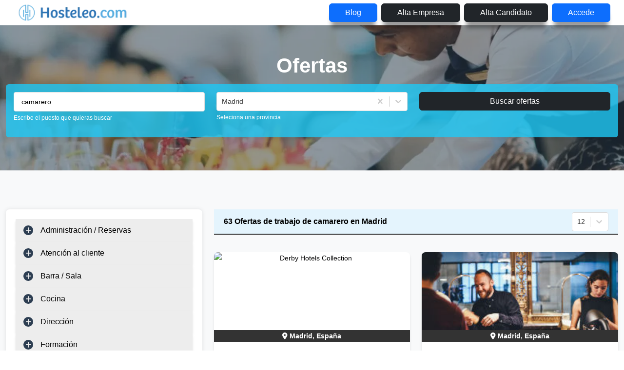

--- FILE ---
content_type: text/html; charset=utf-8
request_url: https://hosteleo.com/es/camarero/madrid
body_size: 33038
content:
<!DOCTYPE html><html lang="es"><head><meta name="viewport" content="width=device-width"/><title>Ofertas de empleo de camarero en Madrid | Hosteleo</title><meta charSet="UTF-8"/><meta name="description" content="Encuentra las mejores ofertas de trabajo de camarero en Madrid. Ofertas actualizadas en tiempo real | Hosteleo"/><meta name="next-head-count" content="4"/><link data-next-font="size-adjust" rel="preconnect" href="/" crossorigin="anonymous"/><script id="google-tag-manager" data-nscript="beforeInteractive">
          (function(w,d,s,l,i){w[l]=w[l]||[];w[l].push({'gtm.start':
          new Date().getTime(),event:'gtm.js'});var f=d.getElementsByTagName(s)[0],
          j=d.createElement(s),dl=l!='dataLayer'?'&l='+l:'';j.async=true;j.src=
          'https://www.googletagmanager.com/gtm.js?id='+i+dl;f.parentNode.insertBefore(j,f);
          })(window,document,'script','dataLayer','GTM-PBXVM8HN');
        </script><link rel="preload" href="/_next/static/css/e7552778deaba27c.css" as="style"/><link rel="stylesheet" href="/_next/static/css/e7552778deaba27c.css" data-n-g=""/><link rel="preload" href="/_next/static/css/f008eed0b51ef82b.css" as="style"/><link rel="stylesheet" href="/_next/static/css/f008eed0b51ef82b.css" data-n-p=""/><noscript data-n-css=""></noscript><script defer="" nomodule="" src="/_next/static/chunks/polyfills-42372ed130431b0a.js"></script><script src="/_next/static/chunks/webpack-57263ddd0ebd85c2.js" defer=""></script><script src="/_next/static/chunks/framework-8e44fe53f5c42c5b.js" defer=""></script><script src="/_next/static/chunks/main-c3371b955944a705.js" defer=""></script><script src="/_next/static/chunks/pages/_app-7e74ff794e5289ee.js" defer=""></script><script src="/_next/static/chunks/6477-988fe020e9258341.js" defer=""></script><script src="/_next/static/chunks/5183-71f553758c85e1a1.js" defer=""></script><script src="/_next/static/chunks/5722-dc780a0082d648df.js" defer=""></script><script src="/_next/static/chunks/7198-add8c7d78a742406.js" defer=""></script><script src="/_next/static/chunks/9060-ca194ec5268ccb4f.js" defer=""></script><script src="/_next/static/chunks/5111-0fa2bdf819ef39ac.js" defer=""></script><script src="/_next/static/chunks/5136-7b6dec8fd2740463.js" defer=""></script><script src="/_next/static/chunks/9876-7153b85f1917702f.js" defer=""></script><script src="/_next/static/chunks/663-1744f42b1329c839.js" defer=""></script><script src="/_next/static/chunks/7113-22039f82dbab9aaa.js" defer=""></script><script src="/_next/static/chunks/pages/%5BfirstParam%5D/%5BsecondParam%5D-b9781b85e917bdc8.js" defer=""></script><script src="/_next/static/LXqzhXr8RT5x--JOpNclO/_buildManifest.js" defer=""></script><script src="/_next/static/LXqzhXr8RT5x--JOpNclO/_ssgManifest.js" defer=""></script><style id="__jsx-9827134baa319b42">.custom-btn-home{padding-left:2rem;padding-right:2rem;-webkit-box-shadow:0px 17px 10px -5px rgba(0,0,0,.4);-moz-box-shadow:0px 17px 10px -5px rgba(0,0,0,.4);box-shadow:0px 17px 10px -5px rgba(0,0,0,.4)}</style><style id="__jsx-7cff5fc2ad799790">.popover-body{-webkit-box-shadow:0 1px 8px 0 rgba(0,0,0,.16);-moz-box-shadow:0 1px 8px 0 rgba(0,0,0,.16);box-shadow:0 1px 8px 0 rgba(0,0,0,.16)}</style></head><body><div id="__next"><div class="jsx-9827134baa319b42 d-block d-sm-block d-md-none fixed-top"><header class="header"><div class="navigation-wrapper"><div class="container-fluid"><div class="row"><div class="col-12"><nav class="ps-0 pe-0 navbar navbar-expand-lg navbar-light bg-lighter"><div class="container"><span style="cursor:pointer;margin-left:-25px" class="d-block d-md-none navbar-brand"><a href="/es"><img alt="logo de hosteleo con texto" loading="lazy" width="240" height="50" decoding="async" data-nimg="1" class="image-fit logo" style="color:transparent" srcSet="/_next/image?url=%2Fassets%2Fimages%2Fhost_logo.png&amp;w=256&amp;q=75 1x, /_next/image?url=%2Fassets%2Fimages%2Fhost_logo.png&amp;w=640&amp;q=75 2x" src="/_next/image?url=%2Fassets%2Fimages%2Fhost_logo.png&amp;w=640&amp;q=75"/></a></span><span style="cursor:pointer" class="d-none d-md-block navbar-brand"><a href="/es"><img alt="logo de hosteleo con texto" loading="lazy" width="240" height="50" decoding="async" data-nimg="1" class="image-fit logo" style="color:transparent" srcSet="/_next/image?url=%2Fassets%2Fimages%2Fhost_logo.png&amp;w=256&amp;q=75 1x, /_next/image?url=%2Fassets%2Fimages%2Fhost_logo.png&amp;w=640&amp;q=75 2x" src="/_next/image?url=%2Fassets%2Fimages%2Fhost_logo.png&amp;w=640&amp;q=75"/></a></span><button style="margin-right:-5px" aria-controls="responsive-navbar-nav" aria-label="Toggle navigation" type="button" class="navbar-toggler collapsed"><span class="navbar-toggler-icon"></span></button><div class="navbar-collapse collapse" id="responsive-navBar-nav"><div class="d-flex ms-auto navbar-nav"><a target="_blank" class="btn btn-primary mx-1 my-1 custom-btn-home btn-register text-capitalize" href="https://hosteleo.com/blog/">blog</a><a class="btn btn-dark mx-1 my-1 text-capitalize custom-btn-home btn-register" href="/es/alta-empresa">Alta empresa</a><a class="btn btn-dark mx-1 my-1 text-capitalize custom-btn-home btn-register" href="/es/alta-candidato">Alta candidato</a><a class="btn btn-primary mx-1 my-1 text-capitalize custom-btn-home btn-login" href="/es/login">Accede</a></div></div></div></nav></div></div></div></div></header></div><div class="jsx-9827134baa319b42 d-none d-sm-none d-md-block"><header class="header"><div class="navigation-wrapper"><div class="container-fluid"><div class="row"><div class="col-12"><nav class="ps-0 pe-0 navbar navbar-expand-lg navbar-light bg-lighter"><div class="container"><span style="cursor:pointer;margin-left:-25px" class="d-block d-md-none navbar-brand"><a href="/es"><img alt="logo de hosteleo con texto" loading="lazy" width="240" height="50" decoding="async" data-nimg="1" class="image-fit logo" style="color:transparent" srcSet="/_next/image?url=%2Fassets%2Fimages%2Fhost_logo.png&amp;w=256&amp;q=75 1x, /_next/image?url=%2Fassets%2Fimages%2Fhost_logo.png&amp;w=640&amp;q=75 2x" src="/_next/image?url=%2Fassets%2Fimages%2Fhost_logo.png&amp;w=640&amp;q=75"/></a></span><span style="cursor:pointer" class="d-none d-md-block navbar-brand"><a href="/es"><img alt="logo de hosteleo con texto" loading="lazy" width="240" height="50" decoding="async" data-nimg="1" class="image-fit logo" style="color:transparent" srcSet="/_next/image?url=%2Fassets%2Fimages%2Fhost_logo.png&amp;w=256&amp;q=75 1x, /_next/image?url=%2Fassets%2Fimages%2Fhost_logo.png&amp;w=640&amp;q=75 2x" src="/_next/image?url=%2Fassets%2Fimages%2Fhost_logo.png&amp;w=640&amp;q=75"/></a></span><button style="margin-right:-5px" aria-controls="responsive-navbar-nav" aria-label="Toggle navigation" type="button" class="navbar-toggler collapsed"><span class="navbar-toggler-icon"></span></button><div class="navbar-collapse collapse" id="responsive-navBar-nav"><div class="d-flex ms-auto navbar-nav"><a target="_blank" class="btn btn-primary mx-1 my-1 custom-btn-home btn-register text-capitalize" href="https://hosteleo.com/blog/">blog</a><a class="btn btn-dark mx-1 my-1 text-capitalize custom-btn-home btn-register" href="/es/alta-empresa">Alta empresa</a><a class="btn btn-dark mx-1 my-1 text-capitalize custom-btn-home btn-register" href="/es/alta-candidato">Alta candidato</a><a class="btn btn-primary mx-1 my-1 text-capitalize custom-btn-home btn-login" href="/es/login">Accede</a></div></div></div></nav></div></div></div></div></header></div><div class="subheader normal-bg section-padding"><div class="container" style="margin-top:calc(-80px + 3vw)"><div class="row"><div class="col-12"><span class="text-custom-white fw-bold" style="font-size:calc(16px + 2vw);font-family:Lato, sans-serif">Ofertas</span><ul class="custom-flex justify-content-center" style="font-size:1.1rem"></ul></div></div></div></div><div class="fub-form position-absolute w-100" style="margin-top:calc(-270px + 6vw)"><div class="container pt-3"><div class="form-1 rounded px-3 pt-3 pb-1"><form class="row" method="Post"><div class="col-md-4 col-sm-12 mb-2"><div class="mb-md-15"><div class="mb-3"><input type="search" aria-label="Puestos a buscar" class="form-control-custom input-job-search-bar" placeholder="Busco trabajo de..." name="searchText" value=""/><label class="small-text">Escribe el puesto que quieras buscar</label></div></div></div><div class="col-md-4 col-sm-12 mb-2"><div class="group-form mb-md-15"><style data-emotion="css b62m3t-container">.css-b62m3t-container{position:relative;box-sizing:border-box;}</style><div class="css-b62m3t-container"><style data-emotion="css 7pg0cj-a11yText">.css-7pg0cj-a11yText{z-index:9999;border:0;clip:rect(1px, 1px, 1px, 1px);height:1px;width:1px;position:absolute;overflow:hidden;padding:0;white-space:nowrap;}</style><span id="react-select-search-form-province-id-live-region" class="css-7pg0cj-a11yText"></span><span aria-live="polite" aria-atomic="false" aria-relevant="additions text" role="log" class="css-7pg0cj-a11yText"></span><style data-emotion="css 1ob58gf-control">.css-1ob58gf-control{-webkit-align-items:center;-webkit-box-align:center;-ms-flex-align:center;align-items:center;cursor:default;display:-webkit-box;display:-webkit-flex;display:-ms-flexbox;display:flex;-webkit-box-flex-wrap:wrap;-webkit-flex-wrap:wrap;-ms-flex-wrap:wrap;flex-wrap:wrap;-webkit-box-pack:justify;-webkit-justify-content:space-between;justify-content:space-between;min-height:38px;outline:0!important;position:relative;-webkit-transition:all 100ms;transition:all 100ms;background-color:hsl(0, 0%, 100%);border-color:hsl(0, 0%, 80%);border-radius:.25rem;border-style:solid;border-width:1px;box-shadow:none;box-sizing:border-box;font-size:.9rem;border:1px solid #ddd;border-bottom:1px solid #ddd;}.css-1ob58gf-control:hover{border:1px solid #ddd;border-bottom:1px solid #ddd;}</style><div class="css-1ob58gf-control"><style data-emotion="css hlgwow">.css-hlgwow{-webkit-align-items:center;-webkit-box-align:center;-ms-flex-align:center;align-items:center;display:grid;-webkit-flex:1;-ms-flex:1;flex:1;-webkit-box-flex-wrap:wrap;-webkit-flex-wrap:wrap;-ms-flex-wrap:wrap;flex-wrap:wrap;-webkit-overflow-scrolling:touch;position:relative;overflow:hidden;padding:2px 8px;box-sizing:border-box;}</style><div class="css-hlgwow"><style data-emotion="css 1jqq78o-placeholder">.css-1jqq78o-placeholder{grid-area:1/1/2/3;color:hsl(0, 0%, 50%);margin-left:2px;margin-right:2px;box-sizing:border-box;}</style><div class="css-1jqq78o-placeholder" id="react-select-search-form-province-id-placeholder">Provincia</div><style data-emotion="css 19bb58m">.css-19bb58m{visibility:visible;-webkit-flex:1 1 auto;-ms-flex:1 1 auto;flex:1 1 auto;display:inline-grid;grid-area:1/1/2/3;grid-template-columns:0 min-content;margin:2px;padding-bottom:2px;padding-top:2px;color:hsl(0, 0%, 20%);box-sizing:border-box;}.css-19bb58m:after{content:attr(data-value) " ";visibility:hidden;white-space:pre;grid-area:1/2;font:inherit;min-width:2px;border:0;margin:0;outline:0;padding:0;}</style><div class="css-19bb58m" data-value=""><input class="" style="label:input;color:inherit;background:0;opacity:1;width:100%;grid-area:1 / 2;font:inherit;min-width:2px;border:0;margin:0;outline:0;padding:0" autoCapitalize="none" autoComplete="off" autoCorrect="off" id="react-select-search-form-province-id-input" spellcheck="false" tabindex="0" type="text" aria-autocomplete="list" aria-expanded="false" aria-haspopup="true" aria-label="Seleccion de provincia" role="combobox" aria-activedescendant="" aria-describedby="react-select-search-form-province-id-placeholder" value=""/></div></div><style data-emotion="css 1wy0on6">.css-1wy0on6{-webkit-align-items:center;-webkit-box-align:center;-ms-flex-align:center;align-items:center;-webkit-align-self:stretch;-ms-flex-item-align:stretch;align-self:stretch;display:-webkit-box;display:-webkit-flex;display:-ms-flexbox;display:flex;-webkit-flex-shrink:0;-ms-flex-negative:0;flex-shrink:0;box-sizing:border-box;}</style><div class="css-1wy0on6"><style data-emotion="css 1u9des2-indicatorSeparator">.css-1u9des2-indicatorSeparator{-webkit-align-self:stretch;-ms-flex-item-align:stretch;align-self:stretch;width:1px;background-color:hsl(0, 0%, 80%);margin-bottom:8px;margin-top:8px;box-sizing:border-box;}</style><span class="css-1u9des2-indicatorSeparator"></span><style data-emotion="css 1xc3v61-indicatorContainer">.css-1xc3v61-indicatorContainer{display:-webkit-box;display:-webkit-flex;display:-ms-flexbox;display:flex;-webkit-transition:color 150ms;transition:color 150ms;color:hsl(0, 0%, 80%);padding:8px;box-sizing:border-box;}.css-1xc3v61-indicatorContainer:hover{color:hsl(0, 0%, 60%);}</style><div class="css-1xc3v61-indicatorContainer" aria-hidden="true"><style data-emotion="css 8mmkcg">.css-8mmkcg{display:inline-block;fill:currentColor;line-height:1;stroke:currentColor;stroke-width:0;}</style><svg height="20" width="20" viewBox="0 0 20 20" aria-hidden="true" focusable="false" class="css-8mmkcg"><path d="M4.516 7.548c0.436-0.446 1.043-0.481 1.576 0l3.908 3.747 3.908-3.747c0.533-0.481 1.141-0.446 1.574 0 0.436 0.445 0.408 1.197 0 1.615-0.406 0.418-4.695 4.502-4.695 4.502-0.217 0.223-0.502 0.335-0.787 0.335s-0.57-0.112-0.789-0.335c0 0-4.287-4.084-4.695-4.502s-0.436-1.17 0-1.615z"></path></svg></div></div></div></div><label class="small-text">Seleciona una provincia</label></div></div><div class="col-md-4 col-sm-12"><button type="submit" class="btn btn-dark btn-block w-100">Buscar ofertas</button></div></form></div></div></div><section class="jsx-7cff5fc2ad799790 bg-light section-padding"><div class="jsx-7cff5fc2ad799790 container"><div class="jsx-7cff5fc2ad799790 row"><aside class="jsx-7cff5fc2ad799790 col-lg-4 d-none d-md-inline"><div class="jsx-7cff5fc2ad799790 sidebar_wrap mb-md-80"><div class="sidebar"><div class="card sidebar_widgets mb-xl-30"><div class="widget_ofertas"><div class="thc-ofertas-inner"><div class="custom-accordion d-block mb-md-80 accordion"><div class="card"><div class="collapseparent accordion-collapse collapse"><div class="card-body"><ul><li class="ms-4"><a aria-expanded="false" aria-controls="icon-loader-subcategorie-area-0-0" class="text-custom-black fs-14" href="/es/administrativo"><div class="d-flex justify-content-between">Administrativa/o<div id="icon-loader-subcategorie-area-0-0" class="collapse"></div></div></a></li><li class="ms-4"><a aria-expanded="false" aria-controls="icon-loader-subcategorie-area-0-1" class="text-custom-black fs-14" href="/es/agente-de-reservas"><div class="d-flex justify-content-between">Agente de reservas<div id="icon-loader-subcategorie-area-0-1" class="collapse"></div></div></a></li><li class="ms-4"><a aria-expanded="false" aria-controls="icon-loader-subcategorie-area-0-2" class="text-custom-black fs-14" href="/es/secretaria"><div class="d-flex justify-content-between">Secretaria<div id="icon-loader-subcategorie-area-0-2" class="collapse"></div></div></a></li></ul></div></div><div class="card-header"><button type="button" style="text-decoration:none" class="btn btn-link">Administración / Reservas</button></div></div><div class="card"><div class="collapseparent accordion-collapse collapse"><div class="card-body"><ul><li class="ms-4"><a aria-expanded="false" aria-controls="icon-loader-subcategorie-area-1-0" class="text-custom-black fs-14" href="/es/azafata"><div class="d-flex justify-content-between">Azafata<div id="icon-loader-subcategorie-area-1-0" class="collapse"></div></div></a></li><li class="ms-4"><a aria-expanded="false" aria-controls="icon-loader-subcategorie-area-1-1" class="text-custom-black fs-14" href="/es/dependiente"><div class="d-flex justify-content-between">Dependiente/a<div id="icon-loader-subcategorie-area-1-1" class="collapse"></div></div></a></li><li class="ms-4"><a aria-expanded="false" aria-controls="icon-loader-subcategorie-area-1-2" class="text-custom-black fs-14" href="/es/guest-experience"><div class="d-flex justify-content-between">Guest Experience<div id="icon-loader-subcategorie-area-1-2" class="collapse"></div></div></a></li><li class="ms-4"><a aria-expanded="false" aria-controls="icon-loader-subcategorie-area-1-3" class="text-custom-black fs-14" href="/es/hostess"><div class="d-flex justify-content-between">Hostess<div id="icon-loader-subcategorie-area-1-3" class="collapse"></div></div></a></li></ul></div></div><div class="card-header"><button type="button" style="text-decoration:none" class="btn btn-link">Atención al cliente</button></div></div><div class="card"><div class="collapseparent accordion-collapse collapse"><div class="card-body"><ul><li class="ms-4"><a aria-expanded="false" aria-controls="icon-loader-subcategorie-area-2-0" class="text-custom-black fs-14" href="/es/alimentos-y-bebidas"><div class="d-flex justify-content-between">Alimentos y Bebidas<div id="icon-loader-subcategorie-area-2-0" class="collapse"></div></div></a></li><li class="ms-4"><a aria-expanded="false" aria-controls="icon-loader-subcategorie-area-2-1" class="text-custom-black fs-14" href="/es/barman"><div class="d-flex justify-content-between">Barman<div id="icon-loader-subcategorie-area-2-1" class="collapse"></div></div></a></li><li class="ms-4"><a aria-expanded="false" aria-controls="icon-loader-subcategorie-area-2-2" class="text-custom-black fs-14" href="/es/bartender"><div class="d-flex justify-content-between">Bartender<div id="icon-loader-subcategorie-area-2-2" class="collapse"></div></div></a></li><li class="ms-4"><a aria-expanded="false" aria-controls="icon-loader-subcategorie-area-2-3" class="text-custom-black fs-14" href="/es/camarero"><div class="d-flex justify-content-between">Camarero/a<div id="icon-loader-subcategorie-area-2-3" class="collapse"></div></div></a></li><li class="ms-4"><a aria-expanded="false" aria-controls="icon-loader-subcategorie-area-2-4" class="text-custom-black fs-14" href="/es/jefe-de-sala"><div class="d-flex justify-content-between">Jefe de Sala<div id="icon-loader-subcategorie-area-2-4" class="collapse"></div></div></a></li><li class="ms-4"><a aria-expanded="false" aria-controls="icon-loader-subcategorie-area-2-5" class="text-custom-black fs-14" href="/es/maitre"><div class="d-flex justify-content-between">Maitre<div id="icon-loader-subcategorie-area-2-5" class="collapse"></div></div></a></li><li class="ms-4"><a aria-expanded="false" aria-controls="icon-loader-subcategorie-area-2-6" class="text-custom-black fs-14" href="/es/sumiller"><div class="d-flex justify-content-between">Sumiller<div id="icon-loader-subcategorie-area-2-6" class="collapse"></div></div></a></li></ul></div></div><div class="card-header"><button type="button" style="text-decoration:none" class="btn btn-link">Barra / Sala</button></div></div><div class="card"><div class="collapseparent accordion-collapse collapse"><div class="card-body"><ul><li class="ms-4"><a aria-expanded="false" aria-controls="icon-loader-subcategorie-area-3-0" class="text-custom-black fs-14" href="/es/ayudante-de-cocina"><div class="d-flex justify-content-between">Ayudante de Cocina<div id="icon-loader-subcategorie-area-3-0" class="collapse"></div></div></a></li><li class="ms-4"><a aria-expanded="false" aria-controls="icon-loader-subcategorie-area-3-1" class="text-custom-black fs-14" href="/es/chef-ejecutivo"><div class="d-flex justify-content-between">Chef Ejecutivo<div id="icon-loader-subcategorie-area-3-1" class="collapse"></div></div></a></li><li class="ms-4"><a aria-expanded="false" aria-controls="icon-loader-subcategorie-area-3-2" class="text-custom-black fs-14" href="/es/cocinero"><div class="d-flex justify-content-between">Cocinero/a<div id="icon-loader-subcategorie-area-3-2" class="collapse"></div></div></a></li><li class="ms-4"><a aria-expanded="false" aria-controls="icon-loader-subcategorie-area-3-3" class="text-custom-black fs-14" href="/es/jefe-de-cocina"><div class="d-flex justify-content-between">Jefe de Cocina<div id="icon-loader-subcategorie-area-3-3" class="collapse"></div></div></a></li><li class="ms-4"><a aria-expanded="false" aria-controls="icon-loader-subcategorie-area-3-4" class="text-custom-black fs-14" href="/es/pastelero"><div class="d-flex justify-content-between">Pastelero<div id="icon-loader-subcategorie-area-3-4" class="collapse"></div></div></a></li><li class="ms-4"><a aria-expanded="false" aria-controls="icon-loader-subcategorie-area-3-5" class="text-custom-black fs-14" href="/es/pinche"><div class="d-flex justify-content-between">Pinche<div id="icon-loader-subcategorie-area-3-5" class="collapse"></div></div></a></li><li class="ms-4"><a aria-expanded="false" aria-controls="icon-loader-subcategorie-area-3-6" class="text-custom-black fs-14" href="/es/sushiman"><div class="d-flex justify-content-between">Sushiman<div id="icon-loader-subcategorie-area-3-6" class="collapse"></div></div></a></li></ul></div></div><div class="card-header"><button type="button" style="text-decoration:none" class="btn btn-link">Cocina</button></div></div><div class="card"><div class="collapseparent accordion-collapse collapse"><div class="card-body"><ul><li class="ms-4"><a aria-expanded="false" aria-controls="icon-loader-subcategorie-area-4-0" class="text-custom-black fs-14" href="/es/director"><div class="d-flex justify-content-between">Director/a<div id="icon-loader-subcategorie-area-4-0" class="collapse"></div></div></a></li><li class="ms-4"><a aria-expanded="false" aria-controls="icon-loader-subcategorie-area-4-1" class="text-custom-black fs-14" href="/es/director-de-hotel"><div class="d-flex justify-content-between">Director de Hotel<div id="icon-loader-subcategorie-area-4-1" class="collapse"></div></div></a></li><li class="ms-4"><a aria-expanded="false" aria-controls="icon-loader-subcategorie-area-4-2" class="text-custom-black fs-14" href="/es/encargado"><div class="d-flex justify-content-between">Encargado<div id="icon-loader-subcategorie-area-4-2" class="collapse"></div></div></a></li><li class="ms-4"><a aria-expanded="false" aria-controls="icon-loader-subcategorie-area-4-3" class="text-custom-black fs-14" href="/es/gerente"><div class="d-flex justify-content-between">Gerente<div id="icon-loader-subcategorie-area-4-3" class="collapse"></div></div></a></li><li class="ms-4"><a aria-expanded="false" aria-controls="icon-loader-subcategorie-area-4-4" class="text-custom-black fs-14" href="/es/responsable"><div class="d-flex justify-content-between">Responsable<div id="icon-loader-subcategorie-area-4-4" class="collapse"></div></div></a></li></ul></div></div><div class="card-header"><button type="button" style="text-decoration:none" class="btn btn-link">Dirección</button></div></div><div class="card"><div class="collapseparent accordion-collapse collapse"><div class="card-body"><ul><li class="ms-4"><a aria-expanded="false" aria-controls="icon-loader-subcategorie-area-5-0" class="text-custom-black fs-14" href="/es/formador"><div class="d-flex justify-content-between">Formador/a<div id="icon-loader-subcategorie-area-5-0" class="collapse"></div></div></a></li></ul></div></div><div class="card-header"><button type="button" style="text-decoration:none" class="btn btn-link">Formación</button></div></div><div class="card"><div class="collapseparent accordion-collapse collapse"><div class="card-body"><ul><li class="ms-4"><a aria-expanded="false" aria-controls="icon-loader-subcategorie-area-6-0" class="text-custom-black fs-14" href="/es/electricista"><div class="d-flex justify-content-between">Electricista<div id="icon-loader-subcategorie-area-6-0" class="collapse"></div></div></a></li><li class="ms-4"><a aria-expanded="false" aria-controls="icon-loader-subcategorie-area-6-1" class="text-custom-black fs-14" href="/es/jardinero"><div class="d-flex justify-content-between">Jardinero<div id="icon-loader-subcategorie-area-6-1" class="collapse"></div></div></a></li><li class="ms-4"><a aria-expanded="false" aria-controls="icon-loader-subcategorie-area-6-2" class="text-custom-black fs-14" href="/es/tecnico-de-mantenimiento"><div class="d-flex justify-content-between">Técnico de mantenimiento<div id="icon-loader-subcategorie-area-6-2" class="collapse"></div></div></a></li></ul></div></div><div class="card-header"><button type="button" style="text-decoration:none" class="btn btn-link">Mantenimiento</button></div></div><div class="card"><div class="collapseparent accordion-collapse collapse"><div class="card-body"><ul><li class="ms-4"><a aria-expanded="false" aria-controls="icon-loader-subcategorie-area-7-0" class="text-custom-black fs-14" href="/es/camarera-de-pisos"><div class="d-flex justify-content-between">Camarera de Pisos<div id="icon-loader-subcategorie-area-7-0" class="collapse"></div></div></a></li><li class="ms-4"><a aria-expanded="false" aria-controls="icon-loader-subcategorie-area-7-1" class="text-custom-black fs-14" href="/es/gobernanta"><div class="d-flex justify-content-between">Gobernanta<div id="icon-loader-subcategorie-area-7-1" class="collapse"></div></div></a></li><li class="ms-4"><a aria-expanded="false" aria-controls="icon-loader-subcategorie-area-7-2" class="text-custom-black fs-14" href="/es/subgobernanta"><div class="d-flex justify-content-between">Subgobernanta<div id="icon-loader-subcategorie-area-7-2" class="collapse"></div></div></a></li><li class="ms-4"><a aria-expanded="false" aria-controls="icon-loader-subcategorie-area-7-3" class="text-custom-black fs-14" href="/es/valet"><div class="d-flex justify-content-between">Valet<div id="icon-loader-subcategorie-area-7-3" class="collapse"></div></div></a></li></ul></div></div><div class="card-header"><button type="button" style="text-decoration:none" class="btn btn-link">Pisos/Limpieza</button></div></div><div class="card"><div class="collapseparent accordion-collapse collapse"><div class="card-body"><ul><li class="ms-4"><a aria-expanded="false" aria-controls="icon-loader-subcategorie-area-8-0" class="text-custom-black fs-14" href="/es/botones"><div class="d-flex justify-content-between">Botones<div id="icon-loader-subcategorie-area-8-0" class="collapse"></div></div></a></li><li class="ms-4"><a aria-expanded="false" aria-controls="icon-loader-subcategorie-area-8-1" class="text-custom-black fs-14" href="/es/chofer"><div class="d-flex justify-content-between">Chofer<div id="icon-loader-subcategorie-area-8-1" class="collapse"></div></div></a></li><li class="ms-4"><a aria-expanded="false" aria-controls="icon-loader-subcategorie-area-8-2" class="text-custom-black fs-14" href="/es/conserje"><div class="d-flex justify-content-between">Conserje<div id="icon-loader-subcategorie-area-8-2" class="collapse"></div></div></a></li><li class="ms-4"><a aria-expanded="false" aria-controls="icon-loader-subcategorie-area-8-3" class="text-custom-black fs-14" href="/es/jefe-de-recepcion"><div class="d-flex justify-content-between">Jefe de Recepción<div id="icon-loader-subcategorie-area-8-3" class="collapse"></div></div></a></li><li class="ms-4"><a aria-expanded="false" aria-controls="icon-loader-subcategorie-area-8-4" class="text-custom-black fs-14" href="/es/recepcionista"><div class="d-flex justify-content-between">Recepcionista<div id="icon-loader-subcategorie-area-8-4" class="collapse"></div></div></a></li></ul></div></div><div class="card-header"><button type="button" style="text-decoration:none" class="btn btn-link">Recepción</button></div></div><div class="card"><div class="collapseparent accordion-collapse collapse"><div class="card-body"><ul><li class="ms-4"><a aria-expanded="false" aria-controls="icon-loader-subcategorie-area-9-0" class="text-custom-black fs-14" href="/es/director-de-recursos-humanos"><div class="d-flex justify-content-between">Director de Recursos Humanos<div id="icon-loader-subcategorie-area-9-0" class="collapse"></div></div></a></li><li class="ms-4"><a aria-expanded="false" aria-controls="icon-loader-subcategorie-area-9-1" class="text-custom-black fs-14" href="/es/tecnico-de-seleccion"><div class="d-flex justify-content-between">Técnico de Selección<div id="icon-loader-subcategorie-area-9-1" class="collapse"></div></div></a></li></ul></div></div><div class="card-header"><button type="button" style="text-decoration:none" class="btn btn-link">Recursos Humanos</button></div></div><div class="card"><div class="collapseparent accordion-collapse collapse"><div class="card-body"><ul><li class="ms-4"><a aria-expanded="false" aria-controls="icon-loader-subcategorie-area-10-0" class="text-custom-black fs-14" href="/es/comercial"><div class="d-flex justify-content-between">Comercial<div id="icon-loader-subcategorie-area-10-0" class="collapse"></div></div></a></li><li class="ms-4"><a aria-expanded="false" aria-controls="icon-loader-subcategorie-area-10-1" class="text-custom-black fs-14" href="/es/promotor"><div class="d-flex justify-content-between">Promotor<div id="icon-loader-subcategorie-area-10-1" class="collapse"></div></div></a></li><li class="ms-4"><a aria-expanded="false" aria-controls="icon-loader-subcategorie-area-10-2" class="text-custom-black fs-14" href="/es/relaciones-publicas"><div class="d-flex justify-content-between">Relaciones Públicas<div id="icon-loader-subcategorie-area-10-2" class="collapse"></div></div></a></li><li class="ms-4"><a aria-expanded="false" aria-controls="icon-loader-subcategorie-area-10-3" class="text-custom-black fs-14" href="/es/revenue-manager"><div class="d-flex justify-content-between">Revenue Manager<div id="icon-loader-subcategorie-area-10-3" class="collapse"></div></div></a></li></ul></div></div><div class="card-header"><button type="button" style="text-decoration:none" class="btn btn-link">Ventas/Marketing</button></div></div><div class="card"><div class="collapseparent accordion-collapse collapse"><div class="card-body"><ul><li class="ms-4"><a aria-expanded="false" aria-controls="icon-loader-subcategorie-area-11-0" class="text-custom-black fs-14" href="/es/aparcacoches"><div class="d-flex justify-content-between">Aparcacoches<div id="icon-loader-subcategorie-area-11-0" class="collapse"></div></div></a></li><li class="ms-4"><a aria-expanded="false" aria-controls="icon-loader-subcategorie-area-11-1" class="text-custom-black fs-14" href="/es/discjockey"><div class="d-flex justify-content-between">Disc Jockey<div id="icon-loader-subcategorie-area-11-1" class="collapse"></div></div></a></li><li class="ms-4"><a aria-expanded="false" aria-controls="icon-loader-subcategorie-area-11-2" class="text-custom-black fs-14" href="/es/repartidor"><div class="d-flex justify-content-between">Repartidor<div id="icon-loader-subcategorie-area-11-2" class="collapse"></div></div></a></li><li class="ms-4"><a aria-expanded="false" aria-controls="icon-loader-subcategorie-area-11-3" class="text-custom-black fs-14" href="/es/seguridad-puerta"><div class="d-flex justify-content-between">Seguridad Puerta<div id="icon-loader-subcategorie-area-11-3" class="collapse"></div></div></a></li><li class="ms-4"><a aria-expanded="false" aria-controls="icon-loader-subcategorie-area-11-4" class="text-custom-black fs-14" href="/es/extras"><div class="d-flex justify-content-between">Extras<div id="icon-loader-subcategorie-area-11-4" class="collapse"></div></div></a></li></ul></div></div><div class="card-header"><button type="button" style="text-decoration:none" class="btn btn-link">Otros</button></div></div></div></div></div></div><div class="card sidebar_widgets mb-xl-30"><div class="widget_title"><h5 class="no-margin text-custom-white">Experiencia</h5></div><ul class="experiences custom"><li class="my-2"><label style="cursor:pointer;font-size:15px;display:flex;align-items:center;gap:7px"><input style="margin:0" selecttype="experiencia" type="checkbox"/> Sin Experiencia</label></li><li class="my-2"><label style="cursor:pointer;font-size:15px;display:flex;align-items:center;gap:7px"><input style="margin:0" selecttype="experiencia" type="checkbox"/> Sólo Prácticas - Becario</label></li><li class="my-2"><label style="cursor:pointer;font-size:15px;display:flex;align-items:center;gap:7px"><input style="margin:0" selecttype="experiencia" type="checkbox"/> 1 Año</label></li><li class="my-2"><label style="cursor:pointer;font-size:15px;display:flex;align-items:center;gap:7px"><input style="margin:0" selecttype="experiencia" type="checkbox"/> 2 Años</label></li><li class="my-2"><label style="cursor:pointer;font-size:15px;display:flex;align-items:center;gap:7px"><input style="margin:0" selecttype="experiencia" type="checkbox"/> 3 a 5 Años</label></li><li class="my-2"><label style="cursor:pointer;font-size:15px;display:flex;align-items:center;gap:7px"><input style="margin:0" selecttype="experiencia" type="checkbox"/> Más de 5 Años</label></li></ul></div><div class="card sidebar_widgets mb-xl-30"><div class="widget_title"><h5 class="no-margin text-custom-white">Salario</h5></div><ul class="wages custom"><li class="my-2"><label style="cursor:pointer;font-size:15px;display:flex;align-items:center;gap:7px"><input style="margin:0" selecttype="salario" type="checkbox"/> Menos de 12.000</label></li><li class="my-2"><label style="cursor:pointer;font-size:15px;display:flex;align-items:center;gap:7px"><input style="margin:0" selecttype="salario" type="checkbox"/> 12.000-18.000</label></li><li class="my-2"><label style="cursor:pointer;font-size:15px;display:flex;align-items:center;gap:7px"><input style="margin:0" selecttype="salario" type="checkbox"/> 18.000-24.000</label></li><li class="my-2"><label style="cursor:pointer;font-size:15px;display:flex;align-items:center;gap:7px"><input style="margin:0" selecttype="salario" type="checkbox"/> 24.000-30.000</label></li><li class="my-2"><label style="cursor:pointer;font-size:15px;display:flex;align-items:center;gap:7px"><input style="margin:0" selecttype="salario" type="checkbox"/> 30.000-36.000</label></li><li class="my-2"><label style="cursor:pointer;font-size:15px;display:flex;align-items:center;gap:7px"><input style="margin:0" selecttype="salario" type="checkbox"/> Más de 36.000</label></li><li class="my-2"><label style="cursor:pointer;font-size:15px;display:flex;align-items:center;gap:7px"><input style="margin:0" selecttype="salario" type="checkbox"/> 36.000-38.000</label></li><li class="my-2"><label style="cursor:pointer;font-size:15px;display:flex;align-items:center;gap:7px"><input style="margin:0" selecttype="salario" type="checkbox"/> 40.000-45.000</label></li><li class="my-2"><label style="cursor:pointer;font-size:15px;display:flex;align-items:center;gap:7px"><input style="margin:0" selecttype="salario" type="checkbox"/> Más de 50.000</label></li><li class="my-2"><label style="cursor:pointer;font-size:15px;display:flex;align-items:center;gap:7px"><input style="margin:0" selecttype="salario" type="checkbox"/> Más de 60.000</label></li><li class="my-2"><label style="cursor:pointer;font-size:15px;display:flex;align-items:center;gap:7px"><input style="margin:0" selecttype="salario" type="checkbox"/> Más de 70.000</label></li><li class="my-2"><label style="cursor:pointer;font-size:15px;display:flex;align-items:center;gap:7px"><input style="margin:0" selecttype="salario" type="checkbox"/> Más de 80.000</label></li><li class="my-2"><label style="cursor:pointer;font-size:15px;display:flex;align-items:center;gap:7px"><input style="margin:0" selecttype="salario" type="checkbox"/> Más de 90.000</label></li><li class="my-2"><label style="cursor:pointer;font-size:15px;display:flex;align-items:center;gap:7px"><input style="margin:0" selecttype="salario" type="checkbox"/> A convenir</label></li></ul></div><div class="card sidebar_widgets"><div class="widget_title"><h5 class="no-margin text-custom-white">Contrato</h5></div><ul class="wages custom"><li class="my-2"><label style="cursor:pointer;font-size:15px;display:flex;align-items:center;gap:7px"><input style="margin:0" selecttype="contrato" type="checkbox"/> Cobertura de Maternidad</label></li><li class="my-2"><label style="cursor:pointer;font-size:15px;display:flex;align-items:center;gap:7px"><input style="margin:0" selecttype="contrato" type="checkbox"/> Cobertura de Vacaciones</label></li><li class="my-2"><label style="cursor:pointer;font-size:15px;display:flex;align-items:center;gap:7px"><input style="margin:0" selecttype="contrato" type="checkbox"/> Fijo Discontinuo</label></li><li class="my-2"><label style="cursor:pointer;font-size:15px;display:flex;align-items:center;gap:7px"><input style="margin:0" selecttype="contrato" type="checkbox"/> Freelance - Autónomo</label></li><li class="my-2"><label style="cursor:pointer;font-size:15px;display:flex;align-items:center;gap:7px"><input style="margin:0" selecttype="contrato" type="checkbox"/> Indefinido</label></li><li class="my-2"><label style="cursor:pointer;font-size:15px;display:flex;align-items:center;gap:7px"><input style="margin:0" selecttype="contrato" type="checkbox"/> Por Obra o Servicio</label></li><li class="my-2"><label style="cursor:pointer;font-size:15px;display:flex;align-items:center;gap:7px"><input style="margin:0" selecttype="contrato" type="checkbox"/> Prácticas - Becario</label></li><li class="my-2"><label style="cursor:pointer;font-size:15px;display:flex;align-items:center;gap:7px"><input style="margin:0" selecttype="contrato" type="checkbox"/> Temporal</label></li><li class="my-2"><label style="cursor:pointer;font-size:15px;display:flex;align-items:center;gap:7px"><input style="margin:0" selecttype="contrato" type="checkbox"/> Temporal-Fijo</label></li></ul></div></div></div></aside><div class="jsx-7cff5fc2ad799790 col-lg-8 mt-n5 mt-md-0"><div class="jsx-7cff5fc2ad799790 row"><div class="jsx-7cff5fc2ad799790 col-12"><div style="background-color:#e4f4fd" class="jsx-7cff5fc2ad799790 listing-top-heading mb-xl-20"><h1 style="font-size:1rem;font-weight:bold" class="jsx-7cff5fc2ad799790 no-margin text-custom-black py-3 text-center">63 Ofertas de trabajo de camarero en Madrid</h1><div class="jsx-7cff5fc2ad799790 d-none d-md-block"><div class="jsx-7cff5fc2ad799790 group-form"><style data-emotion="css b62m3t-container">.css-b62m3t-container{position:relative;box-sizing:border-box;}</style><div class="css-b62m3t-container"><style data-emotion="css 7pg0cj-a11yText">.css-7pg0cj-a11yText{z-index:9999;border:0;clip:rect(1px, 1px, 1px, 1px);height:1px;width:1px;position:absolute;overflow:hidden;padding:0;white-space:nowrap;}</style><span id="react-select-listadoResultados-live-region" class="css-7pg0cj-a11yText"></span><span aria-live="polite" aria-atomic="false" aria-relevant="additions text" role="log" class="css-7pg0cj-a11yText"></span><style data-emotion="css 1ob58gf-control">.css-1ob58gf-control{-webkit-align-items:center;-webkit-box-align:center;-ms-flex-align:center;align-items:center;cursor:default;display:-webkit-box;display:-webkit-flex;display:-ms-flexbox;display:flex;-webkit-box-flex-wrap:wrap;-webkit-flex-wrap:wrap;-ms-flex-wrap:wrap;flex-wrap:wrap;-webkit-box-pack:justify;-webkit-justify-content:space-between;justify-content:space-between;min-height:38px;outline:0!important;position:relative;-webkit-transition:all 100ms;transition:all 100ms;background-color:hsl(0, 0%, 100%);border-color:hsl(0, 0%, 80%);border-radius:.25rem;border-style:solid;border-width:1px;box-shadow:none;box-sizing:border-box;font-size:.9rem;border:1px solid #ddd;border-bottom:1px solid #ddd;}.css-1ob58gf-control:hover{border:1px solid #ddd;border-bottom:1px solid #ddd;}</style><div class="css-1ob58gf-control"><style data-emotion="css hlgwow">.css-hlgwow{-webkit-align-items:center;-webkit-box-align:center;-ms-flex-align:center;align-items:center;display:grid;-webkit-flex:1;-ms-flex:1;flex:1;-webkit-box-flex-wrap:wrap;-webkit-flex-wrap:wrap;-ms-flex-wrap:wrap;flex-wrap:wrap;-webkit-overflow-scrolling:touch;position:relative;overflow:hidden;padding:2px 8px;box-sizing:border-box;}</style><div class="css-hlgwow"><style data-emotion="css 1dimb5e-singleValue">.css-1dimb5e-singleValue{grid-area:1/1/2/3;max-width:100%;overflow:hidden;text-overflow:ellipsis;white-space:nowrap;color:hsl(0, 0%, 20%);margin-left:2px;margin-right:2px;box-sizing:border-box;}</style><div class="css-1dimb5e-singleValue">12</div><style data-emotion="css 19bb58m">.css-19bb58m{visibility:visible;-webkit-flex:1 1 auto;-ms-flex:1 1 auto;flex:1 1 auto;display:inline-grid;grid-area:1/1/2/3;grid-template-columns:0 min-content;margin:2px;padding-bottom:2px;padding-top:2px;color:hsl(0, 0%, 20%);box-sizing:border-box;}.css-19bb58m:after{content:attr(data-value) " ";visibility:hidden;white-space:pre;grid-area:1/2;font:inherit;min-width:2px;border:0;margin:0;outline:0;padding:0;}</style><div class="css-19bb58m" data-value=""><input class="" style="label:input;color:inherit;background:0;opacity:1;width:100%;grid-area:1 / 2;font:inherit;min-width:2px;border:0;margin:0;outline:0;padding:0" autoCapitalize="none" autoComplete="off" autoCorrect="off" id="react-select-listadoResultados-input" spellcheck="false" tabindex="0" type="text" aria-autocomplete="list" aria-expanded="false" aria-haspopup="true" role="combobox" aria-activedescendant="" value=""/></div></div><style data-emotion="css 1wy0on6">.css-1wy0on6{-webkit-align-items:center;-webkit-box-align:center;-ms-flex-align:center;align-items:center;-webkit-align-self:stretch;-ms-flex-item-align:stretch;align-self:stretch;display:-webkit-box;display:-webkit-flex;display:-ms-flexbox;display:flex;-webkit-flex-shrink:0;-ms-flex-negative:0;flex-shrink:0;box-sizing:border-box;}</style><div class="css-1wy0on6"><style data-emotion="css 1u9des2-indicatorSeparator">.css-1u9des2-indicatorSeparator{-webkit-align-self:stretch;-ms-flex-item-align:stretch;align-self:stretch;width:1px;background-color:hsl(0, 0%, 80%);margin-bottom:8px;margin-top:8px;box-sizing:border-box;}</style><span class="css-1u9des2-indicatorSeparator"></span><style data-emotion="css 1xc3v61-indicatorContainer">.css-1xc3v61-indicatorContainer{display:-webkit-box;display:-webkit-flex;display:-ms-flexbox;display:flex;-webkit-transition:color 150ms;transition:color 150ms;color:hsl(0, 0%, 80%);padding:8px;box-sizing:border-box;}.css-1xc3v61-indicatorContainer:hover{color:hsl(0, 0%, 60%);}</style><div class="css-1xc3v61-indicatorContainer" aria-hidden="true"><style data-emotion="css 8mmkcg">.css-8mmkcg{display:inline-block;fill:currentColor;line-height:1;stroke:currentColor;stroke-width:0;}</style><svg height="20" width="20" viewBox="0 0 20 20" aria-hidden="true" focusable="false" class="css-8mmkcg"><path d="M4.516 7.548c0.436-0.446 1.043-0.481 1.576 0l3.908 3.747 3.908-3.747c0.533-0.481 1.141-0.446 1.574 0 0.436 0.445 0.408 1.197 0 1.615-0.406 0.418-4.695 4.502-4.695 4.502-0.217 0.223-0.502 0.335-0.787 0.335s-0.57-0.112-0.789-0.335c0 0-4.287-4.084-4.695-4.502s-0.436-1.17 0-1.615z"></path></svg></div></div></div></div></div></div><div class="jsx-7cff5fc2ad799790 d-block d-md-none"><i class="jsx-7cff5fc2ad799790 fa fa-plus-circle"></i></div></div></div><div class="jsx-7cff5fc2ad799790 col-md-6 my-3"><div class="jsx-7cff5fc2ad799790 card offer-box p-0 pb-3"><a class="text-custom-black" href="/es/hosco/2386896/job/derby-hotels-collection/camarero-a-restaurante-cebo-madrid-estrella-michelin"><div style="border-radius:.5rem .5rem 0 0;height:auto;min-height:160px;max-height:160px" class="jsx-7cff5fc2ad799790 post-img animate-img text-center"><img src="https://cdn.hosco.com/resized/4d4fadf36837228474a748324ccc2ed492b688cc5c5e9d08ff7e093001e016fb.jpg" alt="Derby Hotels Collection" class=""/></div><div class="jsx-7cff5fc2ad799790 row post-date m-0"><div class="jsx-7cff5fc2ad799790 col-12 text-custom-white fw-600 date bg-custom-blue text-center"><i class="jsx-7cff5fc2ad799790 fas fa-map-marker-alt text-white"></i> <!-- --> Madrid,  España</div></div><div style="height:auto;min-height:185px" class="jsx-7cff5fc2ad799790 pt-4 pb-0 px-3"><div class="jsx-7cff5fc2ad799790 row mt-n3"><div class="jsx-7cff5fc2ad799790 col-10"><h4 style="text-transform:uppercase" class="jsx-7cff5fc2ad799790 truncate-offer-title">Camarero/a Restaurante CEBO Madrid (Estrella Michelin)</h4></div><div class="jsx-7cff5fc2ad799790 col-2"><img alt="Camarero/a Restaurante CEBO Madrid (Estrella Michelin)_hosco" title="Oferta Hosco" loading="lazy" width="32" height="32" decoding="async" data-nimg="1" style="color:transparent" src="/assets/images/hosco.svg"/></div></div><div class="jsx-7cff5fc2ad799790 text-muted row ms-n0 fw-bold pb-2"><div class="jsx-7cff5fc2ad799790 col-12 text-custom-black">JORNADA:<!-- --> <!-- -->Por definir</div><div class="jsx-7cff5fc2ad799790 col-12 text-custom-black">SALARIO: A convenir</div></div><p class="jsx-7cff5fc2ad799790 text-muted truncate-description mb-0">¡TE ESTAMOS BUSCANDO! Restaurante CEBO – Estrella Michelin El concepto de CEBO, bajo la Dirección de los jóvenes Javier Sanz y Juan Sahuquillo, Cocineros Revelación en Madrid Fusión y premiados con diversas estrellas Michelin, se inspira en una cocina desnuda de artificios y que se expresa con productos selectos. Una cocina profunda y llena de matices, que ahonda en los sabores, reivindicando la sencillez y lo elemental. Cocina para la memoria y el recuerdo. Producto de ESENCIA, es las búsqueda de la mejor materia prima del momento, de la mano de pequeños productores de todo el país, donde habla y manda la temporada. CEBO es una cocina natural y libre de artificios, premiada con una Estrella Michelin en 2024. DERBY HOTELS COLLECTION, es un grupo hotelero de reconocido prestigio nacional e Internacional en expansión, que cuenta actualmente con hoteles en Barcelona, Madrid y Londres, ubicados en edificios históricos como palacios, casas señoriales o construcciones emblemáticas, que destacan por albergar colecciones de obras de arte antiguo y contemporáneo, más de 5.000 piezas en total. Lo que los convierte en pequeños museos de incalculable valor artístico, dichos hoteles gozan de la representación de prestigiosas marcas como Small Luxury Hotels, Design Hotels, Preferred Hotels &amp;amp; Resorts entre otros. Somos una compañía global, atenta a la sostenibilidad, colaboradora con entidades de carácter social que promuevan valores de integración, igualdad de oportunidades e inserción social y creadora de experiencias únicas de excelencia, gastronomía y cultura. Estamos sinceramente comprometidos con la excelencia en el servicio, la calidad y, sobre todo, la mejora continua para asegurar la máxima satisfacción y personalización de nuestros huéspedes. GRUPO DERBY COLLECTION declara su compromiso con el establecimiento y el desarrollo de políticas que integren la igualdad de trato u oportunidades entre mujeres y hombres, sin discriminar directa o indirectamente por razón de género, así como con el impulso y el fomento de medidas por conseguir la igualdad real en el seno de la organización, estableciendo la igualdad de oportunidades entre mujeres y hombres como un principio estratégico de su política corporativa y de recursos humanos. GRUPO DERBY COLLECTION actualmente está en búsqueda de un/a Camarero/a para el Restaurante CEBO dentro del Hotel Urban 5* GL. Si te apasiona la hostelería, llevar la excelencia y satisfacción del cliente al máximo nivel, y quieres unirte a este a gran equipo, aplica a nuestra oferta. Misión del puesto: ofrecer un servicio de calidad, desde la recepción del cliente hasta la finalización de su servicio. Reporta a: Director/a de F&amp;amp;B o Jefe/a de Sala Funciones: - Preparación de las mesas, de su organización, de la correcta disposición de las sillas y la preparación de todo el servicio de mesa - Asegurarse de que la vajilla, la cristalería, la cubertería y la mantelería estén en estado óptimo y preparadas antes y después de cada servicio. - Recibir a los clientes y atender sus peticiones recogiendo el pedido y tramitándolo al servicio de barra o a la cocina. - Asesorar e informar a los clientes sobre la carta y resolver las posibles dudas que puedan tener sobre la oferta gastronómica. Es muy importante conocer bien la oferta. - Proporcionar el servicio, distribuyendo las bebidas y los alimentos encargados por los clientes. - Encargado del cobro al cliente y de entregar el cambio y el recibo correspondiente.</p></div></a><div class="jsx-7cff5fc2ad799790 col-12 text-center"><h5 class="jsx-7cff5fc2ad799790 mb-2">Derby Hotels Collection</h5></div><div class="jsx-7cff5fc2ad799790 row px-3"><div class="jsx-7cff5fc2ad799790 col-5"><button type="button" data-toggle="tooltip" data-placement="top" title="Inscribirse" class="text-custom-black py-0 btn btn-link btn-sm"><i class="fa fa-check-circle fa-lg"></i></button></div><div class="jsx-7cff5fc2ad799790 col-7 text-end"><a class="text-muted" href="/es/hosco/2386896/job/derby-hotels-collection/camarero-a-restaurante-cebo-madrid-estrella-michelin">nov. 26, de 2025</a></div></div></div></div><div class="jsx-7cff5fc2ad799790 col-md-6 my-3"><div class="jsx-7cff5fc2ad799790 card offer-box p-0 pb-3"><a class="text-custom-black" href="/es/camarero-a/madrid/205093/oferta-empleo-camarer-hostes-fines-semana"><div style="border-radius:.5rem .5rem 0 0;height:auto;min-height:160px;max-height:160px" class="jsx-7cff5fc2ad799790 post-img animate-img text-center"><img src="https://storage.googleapis.com/hosteleo-production-spain-w/imagenes_estandar/crew-szCvt1gP2d4-unsplash.jpg" alt="Cantina" class="image-fit"/></div><div class="jsx-7cff5fc2ad799790 row post-date m-0"><div class="jsx-7cff5fc2ad799790 col-12 text-custom-white fw-600 date bg-custom-blue text-center"><i class="jsx-7cff5fc2ad799790 fas fa-map-marker-alt text-white"></i> <!-- --> Madrid,  España</div></div><div style="height:auto;min-height:185px" class="jsx-7cff5fc2ad799790 pt-4 pb-0 px-3"><div class="jsx-7cff5fc2ad799790 row mt-n3"><div class="jsx-7cff5fc2ad799790 col-12"><h4 style="text-transform:uppercase" class="jsx-7cff5fc2ad799790 truncate-offer-title">Oferta de empleo – Camarer@ / Hostes (Fines de semana)</h4></div></div><div class="jsx-7cff5fc2ad799790 text-muted row ms-n0 fw-bold pb-2"><div class="jsx-7cff5fc2ad799790 col-12 text-custom-black">JORNADA:<!-- --> <!-- -->Indiferente</div><div class="jsx-7cff5fc2ad799790 col-12 text-custom-black">SALARIO:<!-- --> <i class="jsx-7cff5fc2ad799790 fa fa-euro-sign"></i> <!-- -->12.000-18.000</div></div><p class="jsx-7cff5fc2ad799790 text-muted truncate-description mb-0">En Cantina, ubicada en Centro Cultural Matadero Madrid, buscamos un/a camarer@ con perfil de hostes para reforzar el equipo los fines de semana. El puesto se centra en recibir y sentar clientes, gestionar la entrada y coordinar reservas en CoverManager, además de llevar un pequeño rango de 2–3 mesas situadas cerca del punto de recepción. Requisitos: Experiencia previa como hostes o recepción en restauración (imprescindible), con conocimiento sólido de CoverManager o herramientas similares de gestión de reservas. Persona capaz de gestionar flujos de clientes en momentos de alta demanda, con trato amable, comunicación clara y presencia cuidada. Necesario tener rapidez en la toma de decisiones, buena coordinación con el equipo y disponibilidad para trabajar los fines de semana. Ofrecemos: Incorporación inmediata, contrato de trabajo con alta en Seguridad Social, turnos estables en fin de semana, un equipo profesional con un ambiente de trabajo serio y dinámico, y condiciones mejor que convenio. Cómo aplicar Enviar CV a oliviatecuida.fran@gmail.com</p></div></a><div class="jsx-7cff5fc2ad799790 col-12 text-center"><h5 class="jsx-7cff5fc2ad799790 mb-2"><a class="custom-link-color" href="/es/empresa/1171713/cantina">Cantina</a></h5></div><div class="jsx-7cff5fc2ad799790 row px-3"><div class="jsx-7cff5fc2ad799790 col-5"><button type="button" data-bs-toggle="tooltip" data-bs-placement="top" title="Inscribirse" class="text-custom-black py-0 btn btn-link btn-sm"><i class="fa fa-check-circle fa-lg"></i></button><button type="button" data-bs-toggle="tooltip" data-bs-placement="top" title="Guardar" class="text-custom-black py-0 btn btn-link btn-sm"><i class="fa fa-heart fa-lg"></i></button></div><div class="jsx-7cff5fc2ad799790 col-7 text-end"><a class="text-muted" href="/es/camarero-a/madrid/205093/oferta-empleo-camarer-hostes-fines-semana">nov. 24, de 2025</a></div></div></div></div><div class="jsx-7cff5fc2ad799790 col-md-6 my-3"><div class="jsx-7cff5fc2ad799790 card offer-box p-0 pb-3"><a class="text-custom-black" href="/es/ayudante-barra/madrid/205092/oferta-empleo-camarero-a-barra-o-sala-fines-semana"><div style="border-radius:.5rem .5rem 0 0;height:auto;min-height:160px;max-height:160px" class="jsx-7cff5fc2ad799790 post-img animate-img text-center"><img src="https://storage.googleapis.com/hosteleo-production-spain-w/imagenes_estandar/joshua-rodriguez-f7zm5TDOi4g-unsplash.jpg" alt="Cantina" class="image-fit"/></div><div class="jsx-7cff5fc2ad799790 row post-date m-0"><div class="jsx-7cff5fc2ad799790 col-12 text-custom-white fw-600 date bg-custom-blue text-center"><i class="jsx-7cff5fc2ad799790 fas fa-map-marker-alt text-white"></i> <!-- --> Madrid,  España</div></div><div style="height:auto;min-height:185px" class="jsx-7cff5fc2ad799790 pt-4 pb-0 px-3"><div class="jsx-7cff5fc2ad799790 row mt-n3"><div class="jsx-7cff5fc2ad799790 col-12"><h4 style="text-transform:uppercase" class="jsx-7cff5fc2ad799790 truncate-offer-title">Oferta de Empleo: Camarero/a de Barra/Office – De Jueves a Domingo</h4></div></div><div class="jsx-7cff5fc2ad799790 text-muted row ms-n0 fw-bold pb-2"><div class="jsx-7cff5fc2ad799790 col-12 text-custom-black">JORNADA:<!-- --> <!-- -->Intensiva - Indiferente</div><div class="jsx-7cff5fc2ad799790 col-12 text-custom-black">SALARIO:<!-- --> <i class="jsx-7cff5fc2ad799790 fa fa-euro-sign"></i> <!-- -->Menos de 12.000</div></div><p class="jsx-7cff5fc2ad799790 text-muted truncate-description mb-0">Cantina (Matadero Madrid) En Cantina, ubicada en Centro Cultural Matadero en Legazpi, buscamos incorporar de forma inmediata a una persona para suplir una baja en el puesto de Office con apoyo en barra. Funciones principales: Lavado y organización de vajilla, cristalería y cubiertos. Mantenimiento de la zona de office ordenada y operativa durante el servicio. Apoyo en barra Tirar cerveza de grifo con buen ritmo y limpieza. Preparar cafés en máquina profesional. Apoyo general al equipo en servicios de alta rotación. Requisitos Experiencia previa en office y en barra (imprescindible). Rapidez, limpieza y capacidad de trabajo bajo presión. Puntualidad y buena actitud de equipo. Se valorara conocimiento de cocina. Disponibilidad para jornada intensiva (mañana y tarde). Ofrecemos Incorporación inmediata. Contrato de trabajo con alta en SS en funcion de las horas semanales trabajadas. Flexibilidad horaria. Buen ambiente de trabajo y equipo estable. Jornada intensiva y condiciones según convenio. Cómo aplicar Enviar CV actualizado a: oliviatecuida.fran@gmail.com</p></div></a><div class="jsx-7cff5fc2ad799790 col-12 text-center"><h5 class="jsx-7cff5fc2ad799790 mb-2"><a class="custom-link-color" href="/es/empresa/1171713/cantina">Cantina</a></h5></div><div class="jsx-7cff5fc2ad799790 row px-3"><div class="jsx-7cff5fc2ad799790 col-5"><button type="button" data-bs-toggle="tooltip" data-bs-placement="top" title="Inscribirse" class="text-custom-black py-0 btn btn-link btn-sm"><i class="fa fa-check-circle fa-lg"></i></button><button type="button" data-bs-toggle="tooltip" data-bs-placement="top" title="Guardar" class="text-custom-black py-0 btn btn-link btn-sm"><i class="fa fa-heart fa-lg"></i></button></div><div class="jsx-7cff5fc2ad799790 col-7 text-end"><a class="text-muted" href="/es/ayudante-barra/madrid/205092/oferta-empleo-camarero-a-barra-o-sala-fines-semana">nov. 24, de 2025</a></div></div></div></div><div class="jsx-7cff5fc2ad799790 col-md-6 my-3"><div class="jsx-7cff5fc2ad799790 card offer-box p-0 pb-3"><a class="text-custom-black" href="/es/camarero-a/madrid/205090/camarero"><div style="border-radius:.5rem .5rem 0 0;height:auto;min-height:160px;max-height:160px" class="jsx-7cff5fc2ad799790 post-img animate-img text-center"><img src="https://storage.googleapis.com/hosteleo-production-spain-w/ofertas/1180104/205090.jpg?GoogleAccessId=gsc-bucket-backup@hosteleo-410812.iam.gserviceaccount.com&amp;Expires=1764599673&amp;Signature=Lh913mohPt1sfuK1eUlod%2FK%2FonEWsC7mkpfy%2FHB9bzyJH8J9MhZYuJeIVh185N1nhO1IEPFeMcqbV9T8rkkQ2lL7sSiahE83Q%2F8gYDSXIjl1p%2FVMdYPFMBkjAQTTFFCKTuf4SJ%2FsQ%2BWLhegSKhyKWLL6O8zBkGsHGb1LD%2BYboEjooLW05NkIm5Zhk1hVl18TVplT6k9KNRjpV72AYMxJJbntyBXkeg9hGqbLtVvteyNj8hRGVtCLlHrE%2Bc7GsagxDH%2FuI6l4tQGQpi26Z9kvNH04yRHNP%2BPRQcfwNmZLZNN5RymosLQUP8q7ZQRpYNUyV4mmmPkUFxv0HGcIhkGkNw%3D%3D" alt="La Casa de las Cheesecakes " class="image-fit"/></div><div class="jsx-7cff5fc2ad799790 row post-date m-0"><div class="jsx-7cff5fc2ad799790 col-12 text-custom-white fw-600 date bg-custom-blue text-center"><i class="jsx-7cff5fc2ad799790 fas fa-map-marker-alt text-white"></i> <!-- --> Madrid,  España</div></div><div style="height:auto;min-height:185px" class="jsx-7cff5fc2ad799790 pt-4 pb-0 px-3"><div class="jsx-7cff5fc2ad799790 row mt-n3"><div class="jsx-7cff5fc2ad799790 col-12"><h4 style="text-transform:uppercase" class="jsx-7cff5fc2ad799790 truncate-offer-title">Camarero</h4></div></div><div class="jsx-7cff5fc2ad799790 text-muted row ms-n0 fw-bold pb-2"><div class="jsx-7cff5fc2ad799790 col-12 text-custom-black">JORNADA:<!-- --> <!-- -->Parcial - Tarde</div><div class="jsx-7cff5fc2ad799790 col-12 text-custom-black">SALARIO:<!-- --> <i class="jsx-7cff5fc2ad799790 fa fa-euro-sign"></i> <!-- -->Menos de 12.000</div></div><p class="jsx-7cff5fc2ad799790 text-muted truncate-description mb-0">¿Eres amante de las tartas de queso y tienes don de gente? Este es tu sitio! ✨ Buscamos un/a Camarero/a o barista con experiencia (un poquito) para unirse a nuestro equipo cheesecake. Si te apasiona el mundo de la hostelería, disfrutas manteniendo todo impecable y buscas un lugar donde crecer profesionalmente, ¡sigue leyendo! 🤩Funciones: Elaboración de bebidas (Café, smoothies, matcha latte, ...)☕ Apoyo en la preparación de cheescakes y otros🧀 Reposición de materiales🍪 Limpieza y organización general✨ Atención al cliente🗣️ Colaboración con el equipo. Mantener el buen ambiente 🤝 ⏰Contrato estable y buenas condiciones laborales. 24h/semana de martes a domingos (Descanso domingo tarde y lunes completos) Finalización jornada 20:00h Salario según convenio de Hostelería de Madrid en 12 pagas. Contrato indefinido con periodo de prueba de 2 meses. Requisitos Experiencia previa en hotelería.🧀 Excelentes habilidades de comunicación y trato al cliente.🤝 Conocimiento básico en elaboración de bebidas.☕ Ganas de trabajar y una actitud positiva.💪 Responsabilidad y la capacidad de trabajar en equipo.🌟 Si crees que este es tu sitio y quieres unirte a equipo mándanos tu CV al correo lacasadelascheesecakes@gmail.com ¡Te esperamos! 🎉</p></div></a><div class="jsx-7cff5fc2ad799790 col-12 text-center"><h5 class="jsx-7cff5fc2ad799790 mb-2"><a class="custom-link-color" href="/es/empresa/1180104/la-casa-las-cheesecakes">La Casa de las Cheesecakes </a></h5></div><div class="jsx-7cff5fc2ad799790 row px-3"><div class="jsx-7cff5fc2ad799790 col-5"><button type="button" data-bs-toggle="tooltip" data-bs-placement="top" title="Inscribirse" class="text-custom-black py-0 btn btn-link btn-sm"><i class="fa fa-check-circle fa-lg"></i></button><button type="button" data-bs-toggle="tooltip" data-bs-placement="top" title="Guardar" class="text-custom-black py-0 btn btn-link btn-sm"><i class="fa fa-heart fa-lg"></i></button></div><div class="jsx-7cff5fc2ad799790 col-7 text-end"><a class="text-muted" href="/es/camarero-a/madrid/205090/camarero">nov. 20, de 2025</a></div></div></div></div><div class="jsx-7cff5fc2ad799790 col-md-6 my-3"><div class="jsx-7cff5fc2ad799790 card offer-box p-0 pb-3"><a class="text-custom-black" href="/es/camarero-a/madrid/205087/camarero-a-sala-bartender"><div style="border-radius:.5rem .5rem 0 0;height:auto;min-height:160px;max-height:160px" class="jsx-7cff5fc2ad799790 post-img animate-img text-center"><img src="https://storage.googleapis.com/hosteleo-production-spain-w/imagenes_estandar/piotr-szulawski-DCmUhk54F6M-unsplash.jpg" alt="Restaurante ABYA" class="image-fit"/></div><div class="jsx-7cff5fc2ad799790 row post-date m-0"><div class="jsx-7cff5fc2ad799790 col-12 text-custom-white fw-600 date bg-custom-blue text-center"><i class="jsx-7cff5fc2ad799790 fas fa-map-marker-alt text-white"></i> <!-- --> Madrid,  España</div></div><div style="height:auto;min-height:185px" class="jsx-7cff5fc2ad799790 pt-4 pb-0 px-3"><div class="jsx-7cff5fc2ad799790 row mt-n3"><div class="jsx-7cff5fc2ad799790 col-12"><h4 style="text-transform:uppercase" class="jsx-7cff5fc2ad799790 truncate-offer-title">Camarero/a de Sala y Bartender</h4></div></div><div class="jsx-7cff5fc2ad799790 text-muted row ms-n0 fw-bold pb-2"><div class="jsx-7cff5fc2ad799790 col-12 text-custom-black">JORNADA:<!-- --> <!-- -->Indiferente</div><div class="jsx-7cff5fc2ad799790 col-12 text-custom-black">SALARIO:<!-- --> <i class="jsx-7cff5fc2ad799790 fa fa-euro-sign"></i> <!-- -->18.000-24.000</div></div><p class="jsx-7cff5fc2ad799790 text-muted truncate-description mb-0">Camarero/a, Runner y Bartender. Restaurante de referencia en Madrid por su calidad en la experiencia del cliente, en consolidado crecimiento, con un equipo multifuncional, estable y colaborativo, necesita crecer en personas y ofrece oportunidad en puesto de Camarero/a, Runner y Bartender. Buscamos talento, actitud, proactividad y sensibilidad en servicio a cliente. Especialidad y formación: - No requeridos</p></div></a><div class="jsx-7cff5fc2ad799790 col-12 text-center"><h5 class="jsx-7cff5fc2ad799790 mb-2"><a class="custom-link-color" href="/es/empresa/1137577/abya">Restaurante ABYA</a></h5></div><div class="jsx-7cff5fc2ad799790 row px-3"><div class="jsx-7cff5fc2ad799790 col-5"><button type="button" data-bs-toggle="tooltip" data-bs-placement="top" title="Inscribirse" class="text-custom-black py-0 btn btn-link btn-sm"><i class="fa fa-check-circle fa-lg"></i></button><button type="button" data-bs-toggle="tooltip" data-bs-placement="top" title="Guardar" class="text-custom-black py-0 btn btn-link btn-sm"><i class="fa fa-heart fa-lg"></i></button></div><div class="jsx-7cff5fc2ad799790 col-7 text-end"><a class="text-muted" href="/es/camarero-a/madrid/205087/camarero-a-sala-bartender">nov. 19, de 2025</a></div></div></div></div><div class="jsx-7cff5fc2ad799790 col-md-6 my-3"><div class="jsx-7cff5fc2ad799790 card offer-box p-0 pb-3"><a class="text-custom-black" href="/es/encargado/madrid/205083/encargado-a-para-restaurante-italiano"><div style="border-radius:.5rem .5rem 0 0;height:auto;min-height:160px;max-height:160px" class="jsx-7cff5fc2ad799790 post-img animate-img text-center"><img src="https://storage.googleapis.com/hosteleo-production-spain-w/ofertas/3767/205083.jpg?GoogleAccessId=gsc-bucket-backup@hosteleo-410812.iam.gserviceaccount.com&amp;Expires=1764593295&amp;Signature=bQL2z8bsFhKR46BEpo%2BgyXWJTCDKSeCH05wCqOLX6tdvO9ZH%2BKuOEDP4%2BC%2Bq%2F3pP9LsyjPrTEZZVotGeixJVkebmhbo2QZci8E1laqUBeZA2cktY5l10ZKHguErIXF4c%2BZPr%2B9DQelCeBN9Te7haeD1uqe0R7lBfZDKgsdJfwCodKpBvR0u%2FmNMjU65Gs%2B1%2F28m%2B3JmZR13jGA2omy2eE1Xv%2Fh4qkq%2BgisaqVwvJPVeO6%2B%2FzQj7L%2FC4nB5Sl%2Fq02DRdTSW7yw%2BRD8lOqCl3ZkGCj6OUcBbeWKvi4BDs8g272JapwvJ1NjWkZB07bii25sv3cV%2FbVp2XnD4fAoKTOtA%3D%3D" alt="Linkers" class="image-fit"/></div><div class="jsx-7cff5fc2ad799790 row post-date m-0"><div class="jsx-7cff5fc2ad799790 col-12 text-custom-white fw-600 date bg-custom-blue text-center"><i class="jsx-7cff5fc2ad799790 fas fa-map-marker-alt text-white"></i> <!-- --> Madrid,  España</div></div><div style="height:auto;min-height:185px" class="jsx-7cff5fc2ad799790 pt-4 pb-0 px-3"><div class="jsx-7cff5fc2ad799790 row mt-n3"><div class="jsx-7cff5fc2ad799790 col-10"><h4 style="text-transform:uppercase" class="jsx-7cff5fc2ad799790 truncate-offer-title">ENCARGADO/A PARA RESTAURANTE ITALIANO</h4></div><div class="jsx-7cff5fc2ad799790 col-2"><img alt="ENCARGADO/A PARA RESTAURANTE ITALIANO_premium" title="Oferta Premium" loading="lazy" width="32" height="32" decoding="async" data-nimg="1" style="color:transparent" src="/assets/images/premium.svg"/></div></div><div class="jsx-7cff5fc2ad799790 text-muted row ms-n0 fw-bold pb-2"><div class="jsx-7cff5fc2ad799790 col-12 text-custom-black">JORNADA:<!-- --> <!-- -->Completa</div><div class="jsx-7cff5fc2ad799790 col-12 text-custom-black">SALARIO:<!-- --> <!-- --> <!-- -->A convenir</div></div><p class="jsx-7cff5fc2ad799790 text-muted truncate-description mb-0">Restaurante de cocina italiana con un concepto actual y dinámico busca incorporar a su equipo un/a Encargado/a. Nuestro espacio se ha convertido en un punto de encuentro para jóvenes y amantes de la pasta, que vienen a disfrutar no solo de su sabor auténtico, sino también de la experiencia de compartir en un ambiente relajado y con esencia propia. Requisitos mínimos Experiencia mínima de 2 años desempeñando el puesto de Jefe de Sala o Segundo en restaurantes con concepto italiano. Experiencia supervisando el servicio y al equipo de camareros. Experiencia gestionando las compras de la sala, manteniendo contacto con proveedores. Experiencia realizando cuadrantes horarios y organizando vacaciones. Buenas habilidades de liderazgo y toma de decisiones. Persona autónoma y con capacidad de gestión. Buen dominio de inglés y valorable italiano. Condiciones que se ofrecen: Incorporación a un proyecto estable con posibilidades de crecimiento. Jornadas ordenadas con 2 días de descanso. Contrato indefinido tras un periodo de prueba. Formar parte de un restaurante que combina ambiente relajado, pasión por la gastronomía italiana y un concepto fresco para quienes disfrutan de la pasta en todas sus formas.</p></div></a><div class="jsx-7cff5fc2ad799790 col-12 text-center"><h5 class="jsx-7cff5fc2ad799790 mb-2"><a class="custom-link-color" href="/es/trabajo-empresa/3767/consultoria-4-0">Linkers</a></h5></div><div class="jsx-7cff5fc2ad799790 row px-3"><div class="jsx-7cff5fc2ad799790 col-5"><button type="button" data-bs-toggle="tooltip" data-bs-placement="top" title="Inscribirse" class="text-custom-black py-0 btn btn-link btn-sm"><i class="fa fa-check-circle fa-lg"></i></button><button type="button" data-bs-toggle="tooltip" data-bs-placement="top" title="Guardar" class="text-custom-black py-0 btn btn-link btn-sm"><i class="fa fa-heart fa-lg"></i></button></div><div class="jsx-7cff5fc2ad799790 col-7 text-end"><a class="text-muted" href="/es/encargado/madrid/205083/encargado-a-para-restaurante-italiano">nov. 19, de 2025</a></div></div></div></div><div class="jsx-7cff5fc2ad799790 col-md-6 my-3"><div class="jsx-7cff5fc2ad799790 card offer-box p-0 pb-3"><a class="text-custom-black" href="/es/camarero-a/madrid/205082/camarero-a-para-restaurante-zona-chamberi"><div style="border-radius:.5rem .5rem 0 0;height:auto;min-height:160px;max-height:160px" class="jsx-7cff5fc2ad799790 post-img animate-img text-center"><img src="https://storage.googleapis.com/hosteleo-production-spain-w/ofertas/3767/205082.jpg?GoogleAccessId=gsc-bucket-backup@hosteleo-410812.iam.gserviceaccount.com&amp;Expires=1764593295&amp;Signature=lRfStyXrRKWVqQRb4JVXn5bYJobsUXp8HlVZUAnNRkt%2FYPza8LMlWKOh9XRFdBsrsqjg6zont%2BQRB5HasKrdG11iDTjzYiwENXH78ClDr8wrQIJwLIjiSSzDwszW2grVju%2BaaIT%2FIbMFT2M%2Bazvs3oFf%2Fq%2BwJmLVwrMycPxOOl1TM%2F5jBVIj4sA6ncNOPO%2F739oHCbGjqPofXR8qLclD2y%2FzXJcw8hCHGqbmTLzRRf9bwFkbsKEY6zUGOsYSq7zIg110egjFiLO5%2FeVdc1ATEs5KlAgow8FAfsZY9tG%2BF9QnJfriVOrv5706TFF33l8TGpIC24X7ZB3Qh7RnhnopRg%3D%3D" alt="Linkers" class="image-fit"/></div><div class="jsx-7cff5fc2ad799790 row post-date m-0"><div class="jsx-7cff5fc2ad799790 col-12 text-custom-white fw-600 date bg-custom-blue text-center"><i class="jsx-7cff5fc2ad799790 fas fa-map-marker-alt text-white"></i> <!-- --> Madrid,  España</div></div><div style="height:auto;min-height:185px" class="jsx-7cff5fc2ad799790 pt-4 pb-0 px-3"><div class="jsx-7cff5fc2ad799790 row mt-n3"><div class="jsx-7cff5fc2ad799790 col-10"><h4 style="text-transform:uppercase" class="jsx-7cff5fc2ad799790 truncate-offer-title">CAMARERO/A PARA RESTAURANTE ZONA CHAMBERÍ</h4></div><div class="jsx-7cff5fc2ad799790 col-2"><img alt="CAMARERO/A PARA RESTAURANTE ZONA CHAMBERÍ_premium" title="Oferta Premium" loading="lazy" width="32" height="32" decoding="async" data-nimg="1" style="color:transparent" src="/assets/images/premium.svg"/></div></div><div class="jsx-7cff5fc2ad799790 text-muted row ms-n0 fw-bold pb-2"><div class="jsx-7cff5fc2ad799790 col-12 text-custom-black">JORNADA:<!-- --> <!-- -->Completa</div><div class="jsx-7cff5fc2ad799790 col-12 text-custom-black">SALARIO:<!-- --> <!-- --> <!-- -->A convenir</div></div><p class="jsx-7cff5fc2ad799790 text-muted truncate-description mb-0">Si disfrutas ofreciendo una atención al cliente de calidad y te sientes cómodo/a trabajando tanto en barra como en sala, esta oportunidad es para ti. Restaurante a la carta ubicado en la zona de Chamberí busca incorporar Camarero/a con experiencia en coctelería clásica y vocación por el servicio. Requisitos mínimos: Experiencia mínima de 2 años como Camarero/a en restaurantes con servicios cuidados. Experiencia trabajando con coctelería clásica y distintos tipos de destilados. Buena actitud, trabajo en equipo y orientación al cliente. Buscamos personas con predisposición para aprender sobre nuestro protocolo. Valorable nivel medio-alto de inglés o francés. Disponibilidad para viajar puntualmente a nivel internacional. Condiciones: Incorporación inmediata a un proyecto estable y en desarrollo. Contrato indefinido con periodo de prueba. Jornada completa con turnos mixtos. Dos días libres rotativos. Salario 20-22K brutos anuales.</p></div></a><div class="jsx-7cff5fc2ad799790 col-12 text-center"><h5 class="jsx-7cff5fc2ad799790 mb-2"><a class="custom-link-color" href="/es/trabajo-empresa/3767/consultoria-4-0">Linkers</a></h5></div><div class="jsx-7cff5fc2ad799790 row px-3"><div class="jsx-7cff5fc2ad799790 col-5"><button type="button" data-bs-toggle="tooltip" data-bs-placement="top" title="Inscribirse" class="text-custom-black py-0 btn btn-link btn-sm"><i class="fa fa-check-circle fa-lg"></i></button><button type="button" data-bs-toggle="tooltip" data-bs-placement="top" title="Guardar" class="text-custom-black py-0 btn btn-link btn-sm"><i class="fa fa-heart fa-lg"></i></button></div><div class="jsx-7cff5fc2ad799790 col-7 text-end"><a class="text-muted" href="/es/camarero-a/madrid/205082/camarero-a-para-restaurante-zona-chamberi">nov. 19, de 2025</a></div></div></div></div><div class="jsx-7cff5fc2ad799790 col-md-6 my-3"><div class="jsx-7cff5fc2ad799790 card offer-box p-0 pb-3"><a class="text-custom-black" href="/es/dependiente/madrid/205081/dependiente-a-para-vinoteca-queseria-en-santiago-bernabeu"><div style="border-radius:.5rem .5rem 0 0;height:auto;min-height:160px;max-height:160px" class="jsx-7cff5fc2ad799790 post-img animate-img text-center"><img src="https://storage.googleapis.com/hosteleo-production-spain-w/ofertas/3767/205081.jpg?GoogleAccessId=gsc-bucket-backup@hosteleo-410812.iam.gserviceaccount.com&amp;Expires=1764594404&amp;Signature=RBdJIjZtWzhldJlNcD7JvFXKiVKCrjUc%2F8Ga%2BhBOQsZdRB9FJwRib2WJE3aTD73rt86uC%2FgLuJsZvLtX8yZnk%2Bndp4yCZtKOCKRjUMA8xfo2LzCNiQfac4LMLzr9DBA7z%2F2cgJ%2FbYSVAchOAzJz%2B%2FKSiDs%2Fbn%2BCSNLJ1es8LzShyQdXkZ36uRVoqIa7BHEENV3nET093qMgAUOIaVxp46CFd50hV6atlz7N0X7iPn41%2FTLLXSVA4zOWK70F%2FfLMnvvRjKuV%2FeBBUmDl%2BR5PUQ%2FBhJsmn71o5rSsflJl3BlrqA1jOmZjMhq%2FukGgKBap0MDPFEfXzWBQfM0aybabgYg%3D%3D" alt="Linkers" class="image-fit"/></div><div class="jsx-7cff5fc2ad799790 row post-date m-0"><div class="jsx-7cff5fc2ad799790 col-12 text-custom-white fw-600 date bg-custom-blue text-center"><i class="jsx-7cff5fc2ad799790 fas fa-map-marker-alt text-white"></i> <!-- --> Madrid,  España</div></div><div style="height:auto;min-height:185px" class="jsx-7cff5fc2ad799790 pt-4 pb-0 px-3"><div class="jsx-7cff5fc2ad799790 row mt-n3"><div class="jsx-7cff5fc2ad799790 col-10"><h4 style="text-transform:uppercase" class="jsx-7cff5fc2ad799790 truncate-offer-title">DEPENDIENTE/A PARA VINOTECA &amp; QUESERÍA EN SANTIAGO BERNABÉU</h4></div><div class="jsx-7cff5fc2ad799790 col-2"><img alt="DEPENDIENTE/A PARA VINOTECA &amp; QUESERÍA EN SANTIAGO BERNABÉU_premium" title="Oferta Premium" loading="lazy" width="32" height="32" decoding="async" data-nimg="1" style="color:transparent" src="/assets/images/premium.svg"/></div></div><div class="jsx-7cff5fc2ad799790 text-muted row ms-n0 fw-bold pb-2"><div class="jsx-7cff5fc2ad799790 col-12 text-custom-black">JORNADA:<!-- --> <!-- -->Intensiva - Indiferente</div><div class="jsx-7cff5fc2ad799790 col-12 text-custom-black">SALARIO:<!-- --> <!-- --> <!-- -->A convenir</div></div><p class="jsx-7cff5fc2ad799790 text-muted truncate-description mb-0">Para apertura de Vinoteca &amp; Quesería en el Estadio Santiago Bernabéu, buscamos Camareros/as – Dependientes con pasión por el trato al cliente, gusto por el mundo del vino y el queso, y orientación a la venta. Será un espacio único, con más de 80 referencias de vino y una cuidada selección de quesos artesanales, en el corazón del nuevo Bernabéu. ¿Cómo será tu día a día? Atender y asesorar a los clientes, realizando sugerencias personalizadas de vinos y quesos. Descorchar y servir vinos siguiendo protocolo. Presentar, cortar y preparar tablas de quesos. Gestionar cobros y cierres de caja. Velar por la correcta atención y seguimiento del servicio. Requisitos del puesto Experiencia como Camarero/a – Dependiente en vinotecas, tiendas gourmet, corners o mercados gastronómicos. Conocimientos básicos de mise en place y manipulación de producto. Excelentes habilidades de comunicación y atención al cliente, con soltura en el trato con público extranjero. Capacidad para desenvolverse en un entorno dinámico y bajo presión. Disponibilidad para turnos rotativos, incluyendo fines de semana y festivos. Actitud proactiva, resolutiva y con espíritu de equipo. Inglés dirigido al servicio con clientes internacionales Qué ofrecemos Jornada completa intensiva, con turnos rotativos. Incorporación inmediata Dos días de libranza semanales. Buen ambiente laboral en un espacio exclusivo y tranquilo. Oportunidades de crecimiento profesional y formación continua en vinos y quesos. Excelente ubicación con fácil acceso en transporte público.</p></div></a><div class="jsx-7cff5fc2ad799790 col-12 text-center"><h5 class="jsx-7cff5fc2ad799790 mb-2"><a class="custom-link-color" href="/es/trabajo-empresa/3767/consultoria-4-0">Linkers</a></h5></div><div class="jsx-7cff5fc2ad799790 row px-3"><div class="jsx-7cff5fc2ad799790 col-5"><button type="button" data-bs-toggle="tooltip" data-bs-placement="top" title="Inscribirse" class="text-custom-black py-0 btn btn-link btn-sm"><i class="fa fa-check-circle fa-lg"></i></button><button type="button" data-bs-toggle="tooltip" data-bs-placement="top" title="Guardar" class="text-custom-black py-0 btn btn-link btn-sm"><i class="fa fa-heart fa-lg"></i></button></div><div class="jsx-7cff5fc2ad799790 col-7 text-end"><a class="text-muted" href="/es/dependiente/madrid/205081/dependiente-a-para-vinoteca-queseria-en-santiago-bernabeu">nov. 19, de 2025</a></div></div></div></div><div class="jsx-7cff5fc2ad799790 col-md-6 my-3"><div class="jsx-7cff5fc2ad799790 card offer-box p-0 pb-3"><a class="text-custom-black" href="/es/dependiente/madrid/205079/dependiente-a-para-queseria-en-santiago-bernabeu"><div style="border-radius:.5rem .5rem 0 0;height:auto;min-height:160px;max-height:160px" class="jsx-7cff5fc2ad799790 post-img animate-img text-center"><img src="https://storage.googleapis.com/hosteleo-production-spain-w/ofertas/3767/205079.jpg?GoogleAccessId=gsc-bucket-backup@hosteleo-410812.iam.gserviceaccount.com&amp;Expires=1764593295&amp;Signature=bNfp5hBe3EW5MwxJzFA9bhYijb4duE3%2BuUgP2MSvQDDQXvrO%2FEVairJzwqkkTJclu6k4bporzA5DS4XHz40SuBQH9H2RrAyzfIjXg84EHb8Vn8CS3Y0lIXZu9tJSS8m7a%2FWhtk4%2BRTqFqRtF5koc%2F0ltmVtqZsyWp%2F1eDoJHnFbgay%2BEiuYoUxNUbaL%2Bxe6vGUo5JdbCqkOoJHedRIPXX9xap0O17c7EmQf0%2BQwRXPWKusX9df8HRuNI5h9PJ%2BZfC2YxxRUBWO4E31XV5Vy0vK4HzApcmEDU1OocaG7P0je3KHHQLWgs4rb3RxE%2BJOuwBpRjJRqSp8TWIXKgfdO07w%3D%3D" alt="Linkers" class="image-fit"/></div><div class="jsx-7cff5fc2ad799790 row post-date m-0"><div class="jsx-7cff5fc2ad799790 col-12 text-custom-white fw-600 date bg-custom-blue text-center"><i class="jsx-7cff5fc2ad799790 fas fa-map-marker-alt text-white"></i> <!-- --> Madrid,  España</div></div><div style="height:auto;min-height:185px" class="jsx-7cff5fc2ad799790 pt-4 pb-0 px-3"><div class="jsx-7cff5fc2ad799790 row mt-n3"><div class="jsx-7cff5fc2ad799790 col-10"><h4 style="text-transform:uppercase" class="jsx-7cff5fc2ad799790 truncate-offer-title">DEPENDIENTE/A PARA QUESERÍA EN SANTIAGO BERNABÉU</h4></div><div class="jsx-7cff5fc2ad799790 col-2"><img alt="DEPENDIENTE/A PARA QUESERÍA EN SANTIAGO BERNABÉU_premium" title="Oferta Premium" loading="lazy" width="32" height="32" decoding="async" data-nimg="1" style="color:transparent" src="/assets/images/premium.svg"/></div></div><div class="jsx-7cff5fc2ad799790 text-muted row ms-n0 fw-bold pb-2"><div class="jsx-7cff5fc2ad799790 col-12 text-custom-black">JORNADA:<!-- --> <!-- -->Completa</div><div class="jsx-7cff5fc2ad799790 col-12 text-custom-black">SALARIO:<!-- --> <!-- --> <!-- -->A convenir</div></div><p class="jsx-7cff5fc2ad799790 text-muted truncate-description mb-0">Para Quesería con amplia variedad de vinos ubicado en el Estadio Santiago Bernabéu, Dependientes con pasión por el trato al cliente, gusto por el mundo del queso, y orientación a la venta. ¿Cómo será tu día a día? Atender y asesorar a los clientes, realizando sugerencias personalizadas quesos y vinos. Presentar, cortar y preparar tablas de quesos. Gestionar cobros y cierres de caja. Velar por la correcta atención y seguimiento del servicio. Requisitos del puesto Experiencia como Camarero/a – Dependiente tiendas gourmet, corners o mercados gastronómicos. Conocimientos básicos de mise en place y manipulación de producto. Excelentes habilidades de comunicación y atención al cliente, con soltura en el trato con público extranjero. Capacidad para desenvolverse en un entorno dinámico y bajo presión. Disponibilidad para turnos rotativos, incluyendo fines de semana y festivos. Actitud proactiva, resolutiva y con espíritu de equipo. Inglés dirigido al servicio con clientes internacionales Qué ofrecemos Jornada completa intensiva, con turnos rotativos. Incorporación inmediata Dos días de libranza semanales. Buen ambiente laboral en un espacio exclusivo y tranquilo. Oportunidades de crecimiento profesional y formación continua en vinos y quesos. Excelente ubicación con fácil acceso en transporte público.</p></div></a><div class="jsx-7cff5fc2ad799790 col-12 text-center"><h5 class="jsx-7cff5fc2ad799790 mb-2"><a class="custom-link-color" href="/es/trabajo-empresa/3767/consultoria-4-0">Linkers</a></h5></div><div class="jsx-7cff5fc2ad799790 row px-3"><div class="jsx-7cff5fc2ad799790 col-5"><button type="button" data-bs-toggle="tooltip" data-bs-placement="top" title="Inscribirse" class="text-custom-black py-0 btn btn-link btn-sm"><i class="fa fa-check-circle fa-lg"></i></button><button type="button" data-bs-toggle="tooltip" data-bs-placement="top" title="Guardar" class="text-custom-black py-0 btn btn-link btn-sm"><i class="fa fa-heart fa-lg"></i></button></div><div class="jsx-7cff5fc2ad799790 col-7 text-end"><a class="text-muted" href="/es/dependiente/madrid/205079/dependiente-a-para-queseria-en-santiago-bernabeu">nov. 19, de 2025</a></div></div></div></div><div class="jsx-7cff5fc2ad799790 col-md-6 my-3"><div class="jsx-7cff5fc2ad799790 card offer-box p-0 pb-3"><a class="text-custom-black" href="/es/coctelero/madrid/205078/camarero-a"><div style="border-radius:.5rem .5rem 0 0;height:auto;min-height:160px;max-height:160px" class="jsx-7cff5fc2ad799790 post-img animate-img text-center"><img src="https://storage.googleapis.com/hosteleo-production-spain-w/ofertas/1180072/205078.jpg?GoogleAccessId=gsc-bucket-backup@hosteleo-410812.iam.gserviceaccount.com&amp;Expires=1764674017&amp;Signature=duZnB4ecjdEmtjajuHEfMtlaDR8TojaPjeSbLEbZwTUyxzDtQZbJKi%2B2MLI5spC6bmCh67ploJy4uxumwVcaQAtmQ53rVvCoP9eW%2BdJIm5ToKXY09dq340eunNrjackOWmSaIrIEJJhmixd%2BYslQxdkl%2FTxmu%2BeJweeJ0cwq0oKBWvSm4ll4Xj2M1S2F%2FQOl0SW%2FCMFK0ti8lsq0pHZ0FGYLlrSCcc7%2F6ljKp7heyfQ0NaoH3bh5sjbeDQCSaIibaNYtGnsBfpmOmHFWcotBxwU%2Byqg03mcda%2BPrTWcnFAbbrWBDIFAMAhEW5mtiMASOtgG2aoi5dJYKTC6qJZYkLw%3D%3D" alt="Grupo Zoko" class="image-fit"/></div><div class="jsx-7cff5fc2ad799790 row post-date m-0"><div class="jsx-7cff5fc2ad799790 col-12 text-custom-white fw-600 date bg-custom-blue text-center"><i class="jsx-7cff5fc2ad799790 fas fa-map-marker-alt text-white"></i> <!-- --> Madrid,  España</div></div><div style="height:auto;min-height:185px" class="jsx-7cff5fc2ad799790 pt-4 pb-0 px-3"><div class="jsx-7cff5fc2ad799790 row mt-n3"><div class="jsx-7cff5fc2ad799790 col-12"><h4 style="text-transform:uppercase" class="jsx-7cff5fc2ad799790 truncate-offer-title">CAMARERO/A</h4></div></div><div class="jsx-7cff5fc2ad799790 text-muted row ms-n0 fw-bold pb-2"><div class="jsx-7cff5fc2ad799790 col-12 text-custom-black">JORNADA:<!-- --> <!-- -->Completa</div><div class="jsx-7cff5fc2ad799790 col-12 text-custom-black">SALARIO:<!-- --> <i class="jsx-7cff5fc2ad799790 fa fa-euro-sign"></i> <!-- -->12.000-18.000</div></div><p class="jsx-7cff5fc2ad799790 text-muted truncate-description mb-0">CAMARERO/ESPECIALIAZO EN BARRA FUNCIONES: Ventas / PDA con control del rango asignado por el Encargad@ en cada momento. Venta de platos más rentables y/o fueras de carta según indicaciones del Encargad@. Tareas de apertura y cierre de sala y/o barra según hojas de procesos diarios. Tareas de limpieza diarias y semanales según protocolos de limpieza marcados por la empresa. Recuento eventual de inventario de sala si fuera necesario para ayudar en los controles de inventario. Fichaje de entrada y salida según los protocolos legalmente establecidos. Correcta uniformidad diaria. Colaboración en los demás rangos como PDA y/o runner en caso necesario. Correcto cuidado del mobiliario, utillaje e instalaciones de los locales. Reporte de incidencias con clientes o proveedores al Encargad@. Cuidado de los almacenes para garantizar su orden y limpieza. Recepción de mercaderías y colocación de los ítems recibidos. Conocimiento de los platos y vinos de la carta. Conocimiento de medidas higiénico sanitarias aplicables a la manipulación de alimentos y bebidas en sala. Cuidado de los albaranes recibidos según protocolos establecidos de custodia de albaranes y facturas.</p></div></a><div class="jsx-7cff5fc2ad799790 col-12 text-center"><h5 class="jsx-7cff5fc2ad799790 mb-2"><a class="custom-link-color" href="/es/empresa/1180072/grupo-zoko">Grupo Zoko</a></h5></div><div class="jsx-7cff5fc2ad799790 row px-3"><div class="jsx-7cff5fc2ad799790 col-5"><button type="button" data-bs-toggle="tooltip" data-bs-placement="top" title="Inscribirse" class="text-custom-black py-0 btn btn-link btn-sm"><i class="fa fa-check-circle fa-lg"></i></button><button type="button" data-bs-toggle="tooltip" data-bs-placement="top" title="Guardar" class="text-custom-black py-0 btn btn-link btn-sm"><i class="fa fa-heart fa-lg"></i></button></div><div class="jsx-7cff5fc2ad799790 col-7 text-end"><a class="text-muted" href="/es/coctelero/madrid/205078/camarero-a">nov. 19, de 2025</a></div></div></div></div><div class="jsx-7cff5fc2ad799790 col-md-6 my-3"><div class="jsx-7cff5fc2ad799790 card offer-box p-0 pb-3"><a class="text-custom-black" href="/es/hosco/2382630/job/minor-hotels-southern-europe/camarero-a-nh-collection-madrid-eurobuilding"><div style="border-radius:.5rem .5rem 0 0;height:auto;min-height:160px;max-height:160px" class="jsx-7cff5fc2ad799790 post-img animate-img text-center"><img src="https://cdn.hosco.com/resized/4909691c482cd123baa1026990390a031c4c81e12bdc0e134bc52200addeae53.jpg" alt="Minor Hotels / Southern Europe" class=""/></div><div class="jsx-7cff5fc2ad799790 row post-date m-0"><div class="jsx-7cff5fc2ad799790 col-12 text-custom-white fw-600 date bg-custom-blue text-center"><i class="jsx-7cff5fc2ad799790 fas fa-map-marker-alt text-white"></i> <!-- --> Madrid,  España</div></div><div style="height:auto;min-height:185px" class="jsx-7cff5fc2ad799790 pt-4 pb-0 px-3"><div class="jsx-7cff5fc2ad799790 row mt-n3"><div class="jsx-7cff5fc2ad799790 col-10"><h4 style="text-transform:uppercase" class="jsx-7cff5fc2ad799790 truncate-offer-title">Camarero/a / NH Collection Madrid Eurobuilding</h4></div><div class="jsx-7cff5fc2ad799790 col-2"><img alt="Camarero/a / NH Collection Madrid Eurobuilding_hosco" title="Oferta Hosco" loading="lazy" width="32" height="32" decoding="async" data-nimg="1" style="color:transparent" src="/assets/images/hosco.svg"/></div></div><div class="jsx-7cff5fc2ad799790 text-muted row ms-n0 fw-bold pb-2"><div class="jsx-7cff5fc2ad799790 col-12 text-custom-black">JORNADA:<!-- --> <!-- -->Por definir</div><div class="jsx-7cff5fc2ad799790 col-12 text-custom-black">SALARIO: A convenir</div></div><p class="jsx-7cff5fc2ad799790 text-muted truncate-description mb-0">¿Cuál será tu misión? Como Camarero(a) serás responsable de atender los pedidos y entregar comida y bebida a nuestros clientes proporcionando una excelente experiencia general al cliente. ¿Qué tendrás que hacer? Proporcionar un excelente servicio al cliente. Recibir y dar la bienvenida a todos los huéspedes de acuerdo con las normas de la empresa. Mantener un contacto directo y frecuente con los huéspedes, especialmente durante los momentos más importantes de su estancia, como el desayuno, el almuerzo, la cena y/o cualquier evento o reunión (banquetes, pausas para el café, etc.). Demostrar un excelente conocimiento de los huéspedes frecuentes, prestando atención a sus preferencias. Conocer y ofrecer los diferentes productos y servicios disponibles en el restaurante del hotel. Revisar las especialidades diarias y los cambios en el menú con el equipo de F&amp;amp;B correspondiente. Gestionar las reservas del restaurante. Comunicarse eficazmente con el personal de cocina para asegurarse de que los pedidos son correctos y se entregan puntualmente. Llevar a cabo el montaje y la limpieza de las mesas del restaurante y de las salas de reuniones según sea necesario. Cumplir con los procesos y procedimientos relacionados con la preparación de los productos, la calidad y el servicio de acuerdo con los estándares de la marca. Entregar los cheques y cobrar las facturas de los clientes, utilizando el sistema de punto de venta, manejando el dinero y procesando las tarjetas de crédito y débito. Identificar oportunidades para aumentar los ingresos del departamento de F&amp;amp;B mediante el Upselling. Garantizar que todos los outlets de F&amp;amp;B estén limpios, ordenados y listos para recibir a los clientes. Cumplir todas las normas y reglamentos pertinentes de sanidad y todas las directrices de atención al cliente. ¿Qué buscamos? Se valorará muy positivamente la experiencia previa desarrollando funciones similares en otras cadenas hoteleras, o industrias afines. Formación profesional en hostelería/F&amp;amp;B. Muy valorable dominio del idioma local y conocimientos de inglés. Conocimiento práctico de varios programas informáticos (Microsoft Office, TPV, etc.). Orientación al servicio al cliente. Capacidad de escucha activa y comunicación eficaz. Atención al detalle. Orientación comercial. Capacidad para trabajar por cuenta propia y en equipo. ¿Por qué elegirnos? En Minor Hotels Europe &amp;amp; Americas nos comprometemos a dar forma a carreras apasionantes en todo el mundo y a experiencias interculturales. Nuestro viaje está impulsado por la pasión y la dedicación de nuestros increíbles equipos, que también disfrutan de beneficios exclusivos como: Experiencia mundial - diversidad de 150 nacionalidades diferentes. Oportunidades de desarrollo profesional llenas de retos nacionales e internacionales. Amplia gama de programas de formación para mejorar las habilidades. Iniciativas de bienestar, incluidas condiciones de trabajo flexibles. Programas de reconocimiento de empleados, como nuestros “Memorable Dates”. Posibilidad de marcar la diferencia a través de nuestro programa de sostenibilidad e iniciativas de voluntariado. Tarifas y promociones para los empleados, con descuentos en nuestros hoteles de todo el mundo y ventajas exclusivas a través de nuestro programa de fidelización corporativa.</p></div></a><div class="jsx-7cff5fc2ad799790 col-12 text-center"><h5 class="jsx-7cff5fc2ad799790 mb-2">Minor Hotels / Southern Europe</h5></div><div class="jsx-7cff5fc2ad799790 row px-3"><div class="jsx-7cff5fc2ad799790 col-5"><button type="button" data-toggle="tooltip" data-placement="top" title="Inscribirse" class="text-custom-black py-0 btn btn-link btn-sm"><i class="fa fa-check-circle fa-lg"></i></button></div><div class="jsx-7cff5fc2ad799790 col-7 text-end"><a class="text-muted" href="/es/hosco/2382630/job/minor-hotels-southern-europe/camarero-a-nh-collection-madrid-eurobuilding">nov. 14, de 2025</a></div></div></div></div><div class="jsx-7cff5fc2ad799790 col-md-6 my-3"><div class="jsx-7cff5fc2ad799790 card offer-box p-0 pb-3"><a class="text-custom-black" href="/es/camarero-a/madrid/205071/equipo-para-sala"><div style="border-radius:.5rem .5rem 0 0;height:auto;min-height:160px;max-height:160px" class="jsx-7cff5fc2ad799790 post-img animate-img text-center"><img src="https://storage.googleapis.com/hosteleo-production-spain-w/ofertas/1179977/205071.jpg?GoogleAccessId=gsc-bucket-backup@hosteleo-410812.iam.gserviceaccount.com&amp;Expires=1764605735&amp;Signature=aggaLI0nFSKOBYT4ttMW8CsA2ealmtC%2FfNgJL8Tef3OQZJGNI9qaJWgeHGmvoANdoxQhe%2FKl102P%2FYh%2Fp%2FTTxncgLzr6DmHLqmgt4q2Hd6OD%2BLbIYVKqb%2Bml4WxnvMrjnLzhBpWdeUQKKN2pq7PXVQuZ8b5LUZ3WSPPku436gI5bJYLw5J8EaeEoSQypx5Nt6IlomXQYsU%2Fs4LKN11NGXqYpFVd9KdOrQeFD6%2BQtzbd8jBR8Zbn1w6yHkMwJE7TI5IuVIvtXmiA81qk2XgSZeVvcmkOcN8ek5Qt3SFUfuMZzy3Gc4HrvGz3tIvm6XjGCPRdvbhSHS%2F3n6zhG9IU69g%3D%3D" alt="CEA Atlántica" class="image-fit"/></div><div class="jsx-7cff5fc2ad799790 row post-date m-0"><div class="jsx-7cff5fc2ad799790 col-12 text-custom-white fw-600 date bg-custom-blue text-center"><i class="jsx-7cff5fc2ad799790 fas fa-map-marker-alt text-white"></i> <!-- --> Madrid,  España</div></div><div style="height:auto;min-height:185px" class="jsx-7cff5fc2ad799790 pt-4 pb-0 px-3"><div class="jsx-7cff5fc2ad799790 row mt-n3"><div class="jsx-7cff5fc2ad799790 col-12"><h4 style="text-transform:uppercase" class="jsx-7cff5fc2ad799790 truncate-offer-title">Equipo para Sala</h4></div></div><div class="jsx-7cff5fc2ad799790 text-muted row ms-n0 fw-bold pb-2"><div class="jsx-7cff5fc2ad799790 col-12 text-custom-black">JORNADA:<!-- --> <!-- -->Completa</div><div class="jsx-7cff5fc2ad799790 col-12 text-custom-black">SALARIO:<!-- --> <i class="jsx-7cff5fc2ad799790 fa fa-euro-sign"></i> <!-- -->12.000-18.000</div></div><p class="jsx-7cff5fc2ad799790 text-muted truncate-description mb-0">En Cea Atlántica, restaurante de cocina tradicional gallega ubicado en calle Cea Bermúdez 53 (Madrid), buscamos incorporar una camarera/o para unirse a nuestro equipo. Qué buscamos: Persona con experiencia previa en sala o con buena actitud y ganas de aprender. Gusto por la atención al cliente y el trabajo en equipo. Buena presencia, responsabilidad y puntualidad. Disponibilidad inmediata. Funciones habituales: Atención y servicio en sala y terraza. Montaje y recogida de mesas. Apoyo en barra y pase de platos. Cobro y cierre de cuentas. Coordinación con cocina y resto del equipo. Ofrecemos: Jornada completa (turnos continuos o partidos según cuadrante). Buen ambiente de trabajo en un equipo estable. Condiciones según experiencia y valía.</p></div></a><div class="jsx-7cff5fc2ad799790 col-12 text-center"><h5 class="jsx-7cff5fc2ad799790 mb-2"><a class="custom-link-color" href="/es/empresa/1179977/cea-atlantica">CEA Atlántica</a></h5></div><div class="jsx-7cff5fc2ad799790 row px-3"><div class="jsx-7cff5fc2ad799790 col-5"><button type="button" data-bs-toggle="tooltip" data-bs-placement="top" title="Inscribirse" class="text-custom-black py-0 btn btn-link btn-sm"><i class="fa fa-check-circle fa-lg"></i></button><button type="button" data-bs-toggle="tooltip" data-bs-placement="top" title="Guardar" class="text-custom-black py-0 btn btn-link btn-sm"><i class="fa fa-heart fa-lg"></i></button></div><div class="jsx-7cff5fc2ad799790 col-7 text-end"><a class="text-muted" href="/es/camarero-a/madrid/205071/equipo-para-sala">nov. 13, de 2025</a></div></div></div></div></div><div class="jsx-7cff5fc2ad799790 row"><div class="jsx-7cff5fc2ad799790 col-12"><nav class="jsx-7cff5fc2ad799790 pagination_layout section-padding-top"><div class="jsx-7cff5fc2ad799790 d-none d-md-inline"><ul class="pagination justify-content-center"><li class="page-item disabled"><a class="page-link" href="#" aria-label="Go to first page">«</a></li><li class="page-item disabled"><a class="page-link" href="#" aria-label="Go to previous page">⟨</a></li><li class="page-item active"><a class="page-link undefined" href="#" aria-label="Go to page number 1">1</a></li><li class="page-item"><a class="page-link" href="#" aria-label="Go to page number 2">2</a></li><li class="page-item"><a class="page-link" href="#" aria-label="Go to page number 3">3</a></li><li class="page-item"><a class="page-link" href="#" aria-label="Go to page number 4">4</a></li><li class="page-item"><a class="page-link" href="#" aria-label="Go to page number 5">5</a></li><li class="page-item"><a class="page-link" href="#" aria-label="Go to next page">⟩</a></li><li class="page-item"><a class="page-link" href="#" aria-label="Go to last page">»</a></li></ul></div><div class="jsx-7cff5fc2ad799790 d-inline d-md-none"><ul class="pagination justify-content-center"><li class="page-item disabled"><a class="page-link" href="#" aria-label="Go to first page">«</a></li><li class="page-item disabled"><a class="page-link" href="#" aria-label="Go to previous page">⟨</a></li><li class="page-item active"><a class="page-link undefined" href="#" aria-label="Go to page number 1">1</a></li><li class="page-item"><a class="page-link" href="#" aria-label="Go to page number 2">2</a></li><li class="page-item"><a class="page-link" href="#" aria-label="Go to page number 3">3</a></li><li class="page-item"><a class="page-link" href="#" aria-label="Go to next page">⟩</a></li><li class="page-item"><a class="page-link" href="#" aria-label="Go to last page">»</a></li></ul></div></nav></div></div></div></div></div></section><footer class="text-center text-lg-start " style="background-color:#ECEFF1;font-size:14.5px"><section class="d-flex justify-content-between p-3 text-white" style="background-color:#55addfff;padding:1rem !important"><div class="mt-1"><a target="_blank" aria-label="enlace a Twitter" class="text-white" href="https://twitter.com/hosteleo"><span class="r-sociales"><i class="fab fa-twitter"></i></span></a><a target="_blank" aria-label="enlace a Facebook" class="text-white" href="https://www.facebook.com/hosteleo"><span class="r-sociales"><i class="fab fa-facebook-f"></i></span></a><a target="_blank" aria-label="enlace a Instagram" class="text-white" href="https://www.instagram.com/hosteleo"><span class="r-sociales"><i class="fab fa-instagram"></i></span></a><a target="_blank" aria-label="enlace a LinkedIn" class="text-white" href="https://es.linkedin.com/company/hosteleo-com"><span class="r-sociales"><i class="fab fa-linkedin"></i></span></a><a aria-label="enlace al blog de Hosteleo" target="_blank" class="text-white" href="https://hosteleo.com/blog/"><span class="r-sociales"><i class="fas fa-blog"></i></span></a></div><div class="tiendas" style="margin-top:5px"><span style="margin:10px"><a aria-label="enlace a Google Store" target="_blank" rel="noreferrer" href="https://play.google.com/store/apps/details?id=com.hosteleo.mobile&amp;hl=es&amp;gl=US&amp;pli=1"><img alt="logo de googleplay" loading="lazy" width="120" height="40" decoding="async" data-nimg="1" class="tienda-element" style="color:transparent" srcSet="/_next/image?url=%2Fassets%2Fimages%2FgooglePlay.png&amp;w=128&amp;q=75 1x, /_next/image?url=%2Fassets%2Fimages%2FgooglePlay.png&amp;w=256&amp;q=75 2x" src="/_next/image?url=%2Fassets%2Fimages%2FgooglePlay.png&amp;w=256&amp;q=75"/></a></span><span style="margin:10px"><a aria-label="enlace a Apple Store" target="_blank" rel="noreferrer" href="https://apps.apple.com/es/app/hosteleo/id1286667197"><img alt="logo de appstore" loading="lazy" width="120" height="40" decoding="async" data-nimg="1" class="tienda-element" style="color:transparent" srcSet="/_next/image?url=%2Fassets%2Fimages%2FappStore.png&amp;w=128&amp;q=75 1x, /_next/image?url=%2Fassets%2Fimages%2FappStore.png&amp;w=256&amp;q=75 2x" src="/_next/image?url=%2Fassets%2Fimages%2FappStore.png&amp;w=256&amp;q=75"/></a></span></div></section><section><div class="container text-center mt-5"><div class="row mt-3"><div class="col-md-3 col-lg-3 col-xl-3 mx-auto mb-0 "><div class="logo-footer mb-3 mb-md-0" style="margin-top:-20px"><a href="/es"><img alt="logo de hosteleo con texto" loading="lazy" width="240" height="50" decoding="async" data-nimg="1" style="color:transparent;margin-left:-30px;width:240px;height:50px" srcSet="/_next/image?url=%2Fassets%2Fimages%2Fhost_logo.png&amp;w=256&amp;q=75 1x, /_next/image?url=%2Fassets%2Fimages%2Fhost_logo.png&amp;w=640&amp;q=75 2x" src="/_next/image?url=%2Fassets%2Fimages%2Fhost_logo.png&amp;w=640&amp;q=75"/></a></div><p class="color" style="text-align:left;margin-left:8px">Hosteleo es el portal líder de trabajo en hostelería, turismo, hoteles, gastronomía, restaurantes, cruceros, restauración colectiva, balnearios y agencias de viaje. En Hosteleo encontrarás los mejores perfiles de trabajo de camarero, cocinero, recepcionista, personal de hoteles y turismo.</p></div><div class="col-md-3 col-lg-3 col-xl-3 mb-4 mx-auto mb-md-0"><h5 class="text-uppercase fw-bold" style="font-size:calc(16px + 0.25vw)">Top Trabajo</h5><hr class="mb-2 mt-0 d-inline-block mx-auto" style="width:60px;background-color:#2b73b5ff;height:2px;margin-bottom:12px"/><p class="parrafo"><a class="text-custom-blue-element" href="/es/limpieza">Trabajo de Limpieza</a></p><p class="parrafo"><a class="text-custom-blue-element" href="/es/sumiller">Trabajo de Sumiller</a></p><p class="parrafo"><a class="text-custom-blue-element" href="/es/chef-ejecutivo">Trabajo de Chef Ejecutivo</a></p><p class="parrafo"><a class="text-custom-blue-element" href="/es/hotel">Trabajo en Hoteles</a></p><p class="parrafo"><a class="text-custom-blue-element" href="/es/restaurante">Trabajo en Restaurantes</a></p></div><div class="col-md-3 col-lg-3 col-xl-3 mb-4 mx-auto mb-md-0"><h5 class="text-uppercase fw-bold" style="font-size:calc(16px + 0.25vw)">Empresa</h5><hr class="mb-2 mt-0 d-inline-block mx-auto" style="width:60px;background-color:#2b73b5ff;height:2px"/><p class="parrafo"><a class="text-custom-blue-element" href="/es/about">Sobre hosteleo.com</a></p><p class="parrafo"><a target="_blank" class="text-custom-blue-element" rel="noreferrer" href="https://linkers.es/">Consultoría de <!-- -->Hostelería</a></p><p class="parrafo"><a class="text-custom-blue-element" href="/es/aviso-legal">Aviso Legal</a></p><p class="parrafo"><a class="text-custom-blue-element" href="/es/condiciones-uso">Privacidad / Condiciones de uso</a></p></div><div class="col-md-3 col-lg-3 col-xl-3 mb-4 mx-auto mb-md-0"><h5 class="text-uppercase fw-bold" style="font-size:calc(16px + 0.25vw)">Contacto</h5><hr class="mb-2 mt-0 d-inline-block mx-auto" style="width:60px;background-color:#2b73b5ff;height:2px"/><p class="parrafo"><i class="fas fa-envelope me-3"></i><a href="/es/contact"><span class="text-custom-blue-element">Formulario de Contacto</span></a></p><p class="parrafo"><i class="fas fa-phone me-3"></i><a href="tel:+34911048485"><span class="text-custom-blue-element">+34 911 04 84 85</span> </a></p><p class="parrafo"><i class="fas fa-envelope me-3"></i><a href="mailto:soporte@hosteleo.com"><span class="text-custom-blue-element">Soporte Técnico</span></a></p></div></div></div></section><div class="text-center p-3" style="background-color:rgba(0, 0, 0, 0.2);font-size:12px">© <!-- -->2025<a class="text-custom-blue3" href="/es"> <!-- -->Hosteleo.com</a> <!-- -->- <!-- -->1.6.0-471-g94b3edab</div></footer><div id="back-top" class="back-top"><div style="cursor:pointer"><i class="fa fa-chevron-up fa-fw"></i></div></div><div class="notification-container notification-container-empty"><div></div></div></div><script id="__NEXT_DATA__" type="application/json">{"props":{"pageProps":{"ofertas":{"content":[{"id":2405,"idHosco":2386896,"idTipoContrato":1,"idEmpresa":1391,"idProvincia":32,"idPais":1,"idCategoria":19,"idSalario":null,"idExperiencia":1,"idJornada":null,"tag":null,"alt":false,"nombre":"Camarero/a Restaurante CEBO Madrid (Estrella Michelin)","nombreAlt":null,"descripcion":"\u003cp\u003e¡TE ESTAMOS BUSCANDO!\u003c/p\u003e\u003cp\u003e\u003cbr /\u003e\u003c/p\u003e\u003cp\u003eRestaurante CEBO – Estrella Michelin \u003c/p\u003e\u003cp\u003e\u003cbr /\u003e\u003c/p\u003e\u003cp\u003eEl concepto de CEBO, bajo la Dirección de los jóvenes Javier Sanz y Juan Sahuquillo, Cocineros Revelación en Madrid Fusión y premiados con diversas estrellas Michelin, se inspira en una cocina desnuda de artificios y que se expresa con productos selectos. Una cocina profunda y llena de matices, que ahonda en los sabores, reivindicando la sencillez y lo elemental. Cocina para la memoria y el recuerdo.\u003c/p\u003e\u003cp\u003e\u003cbr /\u003e\u003c/p\u003e\u003cp\u003eProducto de ESENCIA, es las búsqueda de la mejor materia prima del momento, de la mano de pequeños productores de todo el país, donde habla y manda la temporada. CEBO es una cocina natural y libre de artificios, premiada con una Estrella Michelin en 2024.\u003c/p\u003e\u003cp\u003e\u003cbr /\u003e\u003c/p\u003e\u003cp\u003eDERBY HOTELS COLLECTION, es un grupo hotelero de reconocido prestigio nacional e Internacional en expansión, que cuenta actualmente con hoteles en Barcelona, Madrid y Londres, ubicados en edificios históricos como palacios, casas señoriales o construcciones emblemáticas, que destacan por albergar colecciones de obras de arte antiguo y contemporáneo, más de 5.000 piezas en total. Lo que los convierte en pequeños museos de incalculable valor artístico, dichos hoteles gozan de la representación de prestigiosas marcas como Small Luxury Hotels, Design Hotels, Preferred Hotels \u0026amp; Resorts entre otros.\u003c/p\u003e\u003cp\u003e\u003cbr /\u003e\u003c/p\u003e\u003cp\u003eSomos una compañía global, atenta a la sostenibilidad, colaboradora con entidades de carácter social que promuevan valores de integración, igualdad de oportunidades e inserción social y creadora de experiencias únicas de excelencia, gastronomía y cultura. \u003c/p\u003e\u003cp\u003e\u003cbr /\u003e\u003c/p\u003e\u003cp\u003eEstamos sinceramente comprometidos con la excelencia en el servicio, la calidad y, sobre todo, la mejora continua para asegurar la máxima satisfacción y personalización de nuestros huéspedes.\u003c/p\u003e\u003cp\u003e\u003cbr /\u003e\u003c/p\u003e\u003cp\u003eGRUPO DERBY COLLECTION declara su compromiso con el establecimiento y el desarrollo de políticas que integren la igualdad de trato u oportunidades entre mujeres y hombres, sin discriminar directa o indirectamente por razón de género, así como con el impulso y el fomento de medidas por conseguir la igualdad real en el seno de la organización, estableciendo la igualdad de oportunidades entre mujeres y hombres como un principio estratégico de su política corporativa y de recursos humanos.\u003c/p\u003e\u003cp\u003e\u003cbr /\u003e\u003c/p\u003e\u003cp\u003eGRUPO DERBY COLLECTION actualmente está en búsqueda de un/a Camarero/a para el Restaurante CEBO dentro del Hotel Urban 5* GL.\u003c/p\u003e\u003cp\u003e\u003cbr /\u003e\u003c/p\u003e\u003cp\u003eSi te apasiona la hostelería, llevar la excelencia y satisfacción del cliente al máximo nivel, y quieres unirte a este a gran equipo, aplica a nuestra oferta.\u003c/p\u003e\u003cp\u003e\u003cbr /\u003e\u003c/p\u003e\u003cp\u003eMisión del puesto: ofrecer un servicio de calidad, desde la recepción del cliente hasta la finalización de su servicio.\u003c/p\u003e\u003cp\u003e\u003cbr /\u003e\u003c/p\u003e\u003cp\u003eReporta a: Director/a de F\u0026amp;B o Jefe/a de Sala\u003c/p\u003e\u003cp\u003e\u003cbr /\u003e\u003c/p\u003e\u003cp\u003eFunciones:\u003c/p\u003e\u003cp\u003e-\tPreparación de las mesas, de su organización, de la correcta disposición de las sillas y la preparación de todo el servicio de mesa\u003c/p\u003e\u003cp\u003e-\tAsegurarse de que la vajilla, la cristalería, la cubertería y la mantelería estén en estado óptimo y preparadas antes y después de cada servicio.\u003c/p\u003e\u003cp\u003e-\tRecibir a los clientes y atender sus peticiones recogiendo el pedido y tramitándolo al servicio de barra o a la cocina.\u003c/p\u003e\u003cp\u003e-\tAsesorar e informar a los clientes sobre la carta y resolver las posibles dudas que puedan tener sobre la oferta gastronómica. Es muy importante conocer bien la oferta.\u003c/p\u003e\u003cp\u003e-\tProporcionar el servicio, distribuyendo las bebidas y los alimentos encargados por los clientes.\u003c/p\u003e\u003cp\u003e-\tEncargado del cobro al cliente y de entregar el cambio y el recibo correspondiente.\u003c/p\u003e","poblacion":"Madrid, España","url":"es/hosco/2386896/job/derby-hotels-collection/camarero-a-restaurante-cebo-madrid-estrella-michelin","creado":"2025-11-26T00:00:00","refrescada":false,"nombreEmpresa":"Derby Hotels Collection","salario":null},{"id":205093,"idHosco":null,"idTipoContrato":4,"idEmpresa":1171713,"idProvincia":32,"idPais":1,"idCategoria":19,"idSalario":2,"idExperiencia":3,"idJornada":2,"tag":"Camarero/a","alt":false,"nombre":"Oferta de empleo – Camarer@ / Hostes (Fines de semana)","nombreAlt":"","descripcion":"En Cantina, ubicada en Centro Cultural Matadero Madrid, buscamos un/a camarer@ con perfil de hostes para reforzar el equipo los fines de semana.\nEl puesto se centra en recibir y sentar clientes, gestionar la entrada y coordinar reservas en CoverManager, además de llevar un pequeño rango de 2–3 mesas situadas cerca del punto de recepción.\n\nRequisitos: Experiencia previa como hostes o recepción en restauración (imprescindible), con conocimiento sólido de CoverManager o herramientas similares de gestión de reservas. Persona capaz de gestionar flujos de clientes en momentos de alta demanda, con trato amable, comunicación clara y presencia cuidada. Necesario tener rapidez en la toma de decisiones, buena coordinación con el equipo y disponibilidad para trabajar los fines de semana. \n\nOfrecemos: Incorporación inmediata, contrato de trabajo con alta en Seguridad Social, turnos estables en fin de semana, un equipo profesional con un ambiente de trabajo serio y dinámico, y condiciones mejor que convenio.\n\nCómo aplicar\nEnviar CV a oliviatecuida.fran@gmail.com\n","poblacion":"MADRID","url":"es/camarero-a/madrid/205093/oferta-empleo-camarer-hostes-fines-semana","creado":"2025-11-24T11:44:03.767493","refrescada":false,"nombreEmpresa":"Cantina","salario":null},{"id":205092,"idHosco":null,"idTipoContrato":6,"idEmpresa":1171713,"idProvincia":32,"idPais":1,"idCategoria":2,"idSalario":1,"idExperiencia":3,"idJornada":10,"tag":"Ayudante de barra","alt":false,"nombre":"Oferta de Empleo: Camarero/a de Barra/Office – De Jueves a Domingo","nombreAlt":"","descripcion":"Cantina (Matadero Madrid)\n\nEn Cantina, ubicada en Centro Cultural Matadero en Legazpi, buscamos incorporar de forma inmediata a una persona para suplir una baja en el puesto de Office con apoyo en barra.\n\nFunciones principales:\nLavado y organización de vajilla, cristalería y cubiertos.\nMantenimiento de la zona de office ordenada y operativa durante el servicio.\nApoyo en barra\nTirar cerveza de grifo con buen ritmo y limpieza.\nPreparar cafés en máquina profesional.\nApoyo general al equipo en servicios de alta rotación.\n\nRequisitos\nExperiencia previa en office y en barra (imprescindible).\nRapidez, limpieza y capacidad de trabajo bajo presión.\nPuntualidad y buena actitud de equipo.\nSe valorara conocimiento de cocina.\nDisponibilidad para jornada intensiva (mañana y tarde).\n\nOfrecemos\nIncorporación inmediata.\nContrato de trabajo con alta en SS en funcion de las horas semanales trabajadas.\nFlexibilidad horaria.\nBuen ambiente de trabajo y equipo estable.\nJornada intensiva y condiciones según convenio.\n\nCómo aplicar\n\nEnviar CV actualizado a: oliviatecuida.fran@gmail.com","poblacion":"MADRID","url":"es/ayudante-barra/madrid/205092/oferta-empleo-camarero-a-barra-o-sala-fines-semana","creado":"2025-11-24T11:14:44.607754","refrescada":false,"nombreEmpresa":"Cantina","salario":null},{"id":205090,"idHosco":null,"idTipoContrato":1,"idEmpresa":1180104,"idProvincia":32,"idPais":1,"idCategoria":2,"idSalario":1,"idExperiencia":3,"idJornada":4,"tag":"camarero/a","alt":false,"nombre":"Camarero","nombreAlt":null,"descripcion":"¿Eres amante de las tartas de queso y tienes don de gente? Este es tu sitio! ✨\n\n\nBuscamos un/a Camarero/a o barista con experiencia (un poquito) para unirse a nuestro equipo cheesecake. Si te apasiona el mundo de la hostelería, disfrutas manteniendo todo impecable y buscas un lugar donde crecer profesionalmente, ¡sigue leyendo! 🤩Funciones:\n\n\nElaboración de bebidas (Café, smoothies, matcha latte, ...)☕\nApoyo en la preparación de cheescakes y otros🧀\nReposición de materiales🍪\nLimpieza y organización general✨\nAtención al cliente🗣️\nColaboración con el equipo. Mantener el buen ambiente 🤝\n\n\n⏰Contrato estable y buenas condiciones laborales.\n24h/semana de martes a domingos (Descanso domingo tarde y lunes completos)\nFinalización jornada 20:00h\nSalario según convenio de Hostelería de Madrid en 12 pagas.\nContrato indefinido con periodo de prueba de 2 meses.\n\n\nRequisitos\n\nExperiencia previa en hotelería.🧀\nExcelentes habilidades de comunicación y trato al cliente.🤝\nConocimiento básico en elaboración de bebidas.☕\nGanas de trabajar y una actitud positiva.💪\nResponsabilidad y la capacidad de trabajar en equipo.🌟\n\n\nSi crees que este es tu sitio y quieres unirte a equipo mándanos tu CV al correo lacasadelascheesecakes@gmail.com ¡Te esperamos! 🎉","poblacion":"Móstoles ","url":"es/camarero-a/madrid/205090/camarero","creado":"2025-11-20T15:19:41.09915","refrescada":false,"nombreEmpresa":"La Casa de las Cheesecakes ","salario":null},{"id":205087,"idHosco":null,"idTipoContrato":1,"idEmpresa":1137577,"idProvincia":32,"idPais":1,"idCategoria":19,"idSalario":3,"idExperiencia":3,"idJornada":2,"tag":"Camarero/a","alt":false,"nombre":"Camarero/a de Sala y Bartender","nombreAlt":"","descripcion":"Camarero/a, Runner y Bartender.\nRestaurante de referencia en Madrid por su calidad en la experiencia del cliente, en consolidado crecimiento, con un equipo multifuncional, estable y colaborativo, necesita crecer en personas y ofrece oportunidad en puesto de Camarero/a, Runner y Bartender.\nBuscamos talento, actitud, proactividad y sensibilidad en servicio a cliente.\nEspecialidad y formación:\n- No requeridos","poblacion":"Madrid","url":"es/camarero-a/madrid/205087/camarero-a-sala-bartender","creado":"2025-11-19T18:16:33.430612","refrescada":false,"nombreEmpresa":"Restaurante ABYA","salario":null},{"id":205083,"idHosco":null,"idTipoContrato":1,"idEmpresa":3767,"idProvincia":32,"idPais":1,"idCategoria":19,"idSalario":7,"idExperiencia":4,"idJornada":1,"tag":"Encargado","alt":false,"nombre":"ENCARGADO/A PARA RESTAURANTE ITALIANO","nombreAlt":"","descripcion":"Restaurante de cocina italiana con un concepto actual y dinámico busca incorporar a su equipo un/a Encargado/a. Nuestro espacio se ha convertido en un punto de encuentro para jóvenes y amantes de la pasta, que vienen a disfrutar no solo de su sabor auténtico, sino también de la experiencia de compartir en un ambiente relajado y con esencia propia.\n\nRequisitos mínimos\nExperiencia mínima de 2 años desempeñando el puesto de Jefe de Sala o Segundo en restaurantes con concepto italiano.\nExperiencia supervisando el servicio y al equipo de camareros.\nExperiencia gestionando las compras de la sala, manteniendo contacto con proveedores.\nExperiencia realizando cuadrantes horarios y organizando vacaciones.\nBuenas habilidades de liderazgo y toma de decisiones.\nPersona autónoma y con capacidad de gestión.\nBuen dominio de inglés y valorable italiano.\n\nCondiciones que se ofrecen:\nIncorporación a un proyecto estable con posibilidades de crecimiento.\nJornadas ordenadas con 2 días de descanso.\nContrato indefinido tras un periodo de prueba.\nFormar parte de un restaurante que combina ambiente relajado, pasión por la gastronomía italiana y un concepto fresco para quienes disfrutan de la pasta en todas sus formas.","poblacion":"Madrid","url":"es/encargado/madrid/205083/encargado-a-para-restaurante-italiano","creado":"2025-11-19T13:42:51.024727","refrescada":false,"nombreEmpresa":"Linkers","salario":null},{"id":205082,"idHosco":null,"idTipoContrato":1,"idEmpresa":3767,"idProvincia":32,"idPais":1,"idCategoria":19,"idSalario":7,"idExperiencia":4,"idJornada":1,"tag":"Camarero/a","alt":false,"nombre":"CAMARERO/A PARA RESTAURANTE ZONA CHAMBERÍ","nombreAlt":"","descripcion":"Si disfrutas ofreciendo una atención al cliente de calidad y te sientes cómodo/a trabajando tanto en barra como en sala, esta oportunidad es para ti. Restaurante a la carta ubicado en la zona de Chamberí busca incorporar Camarero/a con experiencia en coctelería clásica y vocación por el servicio.\n\nRequisitos mínimos:\nExperiencia mínima de 2 años como Camarero/a en restaurantes con servicios cuidados.\nExperiencia trabajando con coctelería clásica y distintos tipos de destilados.\nBuena actitud, trabajo en equipo y orientación al cliente.\nBuscamos personas con predisposición para aprender sobre nuestro protocolo.\nValorable nivel medio-alto de inglés o francés.\nDisponibilidad para viajar puntualmente a nivel internacional.\n\nCondiciones:\nIncorporación inmediata a un proyecto estable y en desarrollo.\nContrato indefinido con periodo de prueba.\nJornada completa con turnos mixtos.\nDos días libres rotativos.\nSalario 20-22K brutos anuales.","poblacion":"Madrid","url":"es/camarero-a/madrid/205082/camarero-a-para-restaurante-zona-chamberi","creado":"2025-11-19T13:38:22.888671","refrescada":false,"nombreEmpresa":"Linkers","salario":null},{"id":205081,"idHosco":null,"idTipoContrato":1,"idEmpresa":3767,"idProvincia":32,"idPais":1,"idCategoria":1,"idSalario":7,"idExperiencia":4,"idJornada":10,"tag":"Dependiente ","alt":false,"nombre":"DEPENDIENTE/A PARA VINOTECA \u0026 QUESERÍA EN SANTIAGO BERNABÉU","nombreAlt":"","descripcion":"Para apertura de Vinoteca \u0026 Quesería en el Estadio Santiago Bernabéu, buscamos Camareros/as – Dependientes con pasión por el trato al cliente, gusto por el mundo del vino y el queso, y orientación a la venta. Será un espacio único, con más de 80 referencias de vino y una cuidada selección de quesos artesanales, en el corazón del nuevo Bernabéu.\n\n\n¿Cómo será tu día a día?\nAtender y asesorar a los clientes, realizando sugerencias personalizadas de vinos y quesos.\nDescorchar y servir vinos siguiendo protocolo.\nPresentar, cortar y preparar tablas de quesos.\nGestionar cobros y cierres de caja.\nVelar por la correcta atención y seguimiento del servicio.\n\n\nRequisitos del puesto\nExperiencia como Camarero/a – Dependiente en vinotecas, tiendas gourmet, corners o mercados gastronómicos.\nConocimientos básicos de mise en place y manipulación de producto.\nExcelentes habilidades de comunicación y atención al cliente, con soltura en el trato con público extranjero.\nCapacidad para desenvolverse en un entorno dinámico y bajo presión.\nDisponibilidad para turnos rotativos, incluyendo fines de semana y festivos.\nActitud proactiva, resolutiva y con espíritu de equipo.\nInglés dirigido al servicio con clientes internacionales\n\n\nQué ofrecemos\nJornada completa intensiva, con turnos rotativos.\nIncorporación inmediata\nDos días de libranza semanales.\nBuen ambiente laboral en un espacio exclusivo y tranquilo.\nOportunidades de crecimiento profesional y formación continua en vinos y quesos.\nExcelente ubicación con fácil acceso en transporte público.","poblacion":"Madrid","url":"es/dependiente/madrid/205081/dependiente-a-para-vinoteca-queseria-en-santiago-bernabeu","creado":"2025-11-19T13:36:45.811029","refrescada":false,"nombreEmpresa":"Linkers","salario":null},{"id":205079,"idHosco":null,"idTipoContrato":1,"idEmpresa":3767,"idProvincia":32,"idPais":1,"idCategoria":1,"idSalario":7,"idExperiencia":4,"idJornada":1,"tag":"Dependiente ","alt":false,"nombre":"DEPENDIENTE/A PARA QUESERÍA EN SANTIAGO BERNABÉU","nombreAlt":"","descripcion":"Para Quesería con amplia variedad de vinos ubicado en el Estadio Santiago Bernabéu, Dependientes con pasión por el trato al cliente, gusto por el mundo del queso, y orientación a la venta.\n\n¿Cómo será tu día a día?\nAtender y asesorar a los clientes, realizando sugerencias personalizadas quesos y vinos.\nPresentar, cortar y preparar tablas de quesos.\nGestionar cobros y cierres de caja.\nVelar por la correcta atención y seguimiento del servicio.\n\nRequisitos del puesto\nExperiencia como Camarero/a – Dependiente tiendas gourmet, corners o mercados gastronómicos.\nConocimientos básicos de mise en place y manipulación de producto.\nExcelentes habilidades de comunicación y atención al cliente, con soltura en el trato con público extranjero.\nCapacidad para desenvolverse en un entorno dinámico y bajo presión.\nDisponibilidad para turnos rotativos, incluyendo fines de semana y festivos.\nActitud proactiva, resolutiva y con espíritu de equipo.\nInglés dirigido al servicio con clientes internacionales\n\nQué ofrecemos\nJornada completa intensiva, con turnos rotativos.\nIncorporación inmediata\nDos días de libranza semanales.\nBuen ambiente laboral en un espacio exclusivo y tranquilo.\nOportunidades de crecimiento profesional y formación continua en vinos y quesos.\nExcelente ubicación con fácil acceso en transporte público.","poblacion":"Madrid","url":"es/dependiente/madrid/205079/dependiente-a-para-queseria-en-santiago-bernabeu","creado":"2025-11-19T13:32:54.322188","refrescada":false,"nombreEmpresa":"Linkers","salario":null},{"id":205078,"idHosco":null,"idTipoContrato":2,"idEmpresa":1180072,"idProvincia":32,"idPais":1,"idCategoria":19,"idSalario":2,"idExperiencia":3,"idJornada":1,"tag":"Coctelero","alt":false,"nombre":"CAMARERO/A","nombreAlt":"","descripcion":"CAMARERO/ESPECIALIAZO EN BARRA\nFUNCIONES:\nVentas / PDA con control del rango asignado por el Encargad@ en cada momento.\nVenta de platos más rentables y/o fueras de carta según indicaciones del Encargad@. \nTareas de apertura y cierre de sala y/o barra según hojas de procesos diarios.\nTareas de limpieza diarias y semanales según protocolos de limpieza marcados por la empresa. \nRecuento eventual de inventario de sala si fuera necesario para ayudar en los controles de inventario. \nFichaje de entrada y salida según los protocolos legalmente establecidos. \nCorrecta uniformidad diaria. \nColaboración en los demás rangos como PDA y/o runner en caso necesario. \nCorrecto cuidado del mobiliario, utillaje e instalaciones de los locales.\nReporte de incidencias con clientes o proveedores al Encargad@. \nCuidado de los almacenes para garantizar su orden y limpieza.\nRecepción de mercaderías y colocación de los ítems recibidos. \nConocimiento de los platos y vinos de la carta.\nConocimiento de medidas higiénico sanitarias aplicables a la manipulación de alimentos y bebidas en sala. \nCuidado de los albaranes recibidos según protocolos establecidos de custodia de albaranes y facturas. \n","poblacion":"MADRID","url":"es/coctelero/madrid/205078/camarero-a","creado":"2025-11-19T11:58:34.2855","refrescada":false,"nombreEmpresa":"Grupo Zoko","salario":null},{"id":2263,"idHosco":2382630,"idTipoContrato":1,"idEmpresa":1475094,"idProvincia":32,"idPais":1,"idCategoria":19,"idSalario":null,"idExperiencia":1,"idJornada":null,"tag":null,"alt":false,"nombre":"Camarero/a / NH Collection Madrid Eurobuilding","nombreAlt":null,"descripcion":"\u003cdiv\u003e\u003cdiv\u003e\u003cdiv\u003e\u003cb\u003e¿Cuál será tu misión?\u003c/b\u003e\n\u003c/div\u003e\u003cdiv\u003e\u003cp\u003e \u003c/p\u003e\u003cp\u003eComo \u003cb\u003eCamarero(a)\u003c/b\u003e serás responsable de atender los pedidos y entregar comida y bebida a nuestros clientes proporcionando una excelente experiencia general al cliente. \u003cbr /\u003e \u003c/p\u003e\u003c/div\u003e\u003c/div\u003e\u003cdiv\u003e\u003cdiv\u003e\u003cb\u003e¿Qué tendrás que hacer?\u003c/b\u003e\n\u003c/div\u003e\u003cdiv\u003e\u003cp\u003e \u003c/p\u003e\u003cul\u003e\u003cli\u003eProporcionar un excelente servicio al cliente.\u003c/li\u003e\u003cli\u003eRecibir y dar la bienvenida a todos los huéspedes de acuerdo con las normas de la empresa. \u003c/li\u003e\u003cli\u003eMantener un contacto directo y frecuente con los huéspedes, especialmente durante los momentos más importantes de su estancia, como el desayuno, el almuerzo, la cena y/o cualquier evento o reunión (banquetes, pausas para el café, etc.). \u003c/li\u003e\u003cli\u003eDemostrar un excelente conocimiento de los huéspedes frecuentes, prestando atención a sus preferencias. \u003c/li\u003e\u003cli\u003eConocer y ofrecer los diferentes productos y servicios disponibles en el restaurante del hotel. \u003c/li\u003e\u003cli\u003eRevisar las especialidades diarias y los cambios en el menú con el equipo de F\u0026amp;B correspondiente. \u003c/li\u003e\u003cli\u003eGestionar las reservas del restaurante. \u003c/li\u003e\u003cli\u003eComunicarse eficazmente con el personal de cocina para asegurarse de que los pedidos son correctos y se entregan puntualmente. \u003c/li\u003e\u003cli\u003eLlevar a cabo el montaje y la limpieza de las mesas del restaurante y de las salas de reuniones según sea necesario. \u003c/li\u003e\u003cli\u003eCumplir con los procesos y procedimientos relacionados con la preparación de los productos, la calidad y el servicio de acuerdo con los estándares de la marca. \u003c/li\u003e\u003cli\u003eEntregar los cheques y cobrar las facturas de los clientes, utilizando el sistema de punto de venta, manejando el dinero y procesando las tarjetas de crédito y débito. \u003c/li\u003e\u003cli\u003eIdentificar oportunidades para aumentar los ingresos del departamento de F\u0026amp;B mediante el Upselling. \u003c/li\u003e\u003cli\u003eGarantizar que todos los outlets de F\u0026amp;B estén limpios, ordenados y listos para recibir a los clientes. \u003c/li\u003e\u003cli\u003eCumplir todas las normas y reglamentos pertinentes de sanidad y todas las directrices de atención al cliente.\u003c/li\u003e\u003c/ul\u003e\u003c/div\u003e\u003c/div\u003e\u003cdiv\u003e\u003cdiv\u003e\u003cb\u003e¿Qué buscamos?\u003c/b\u003e\n\u003c/div\u003e\u003cdiv\u003e\u003cp\u003e \u003c/p\u003e\u003cul\u003e\u003cli\u003eSe valorará muy positivamente la experiencia previa desarrollando funciones similares en otras cadenas hoteleras, o industrias afines.\u003c/li\u003e\u003cli\u003eFormación profesional en hostelería/F\u0026amp;B. \u003c/li\u003e\u003cli\u003eMuy valorable dominio del idioma local y conocimientos de inglés. \u003c/li\u003e\u003cli\u003eConocimiento práctico de varios programas informáticos (Microsoft Office, TPV, etc.). \u003c/li\u003e\u003cli\u003eOrientación al servicio al cliente.\u003c/li\u003e\u003cli\u003eCapacidad de escucha activa y comunicación eficaz. \u003c/li\u003e\u003cli\u003eAtención al detalle. \u003c/li\u003e\u003cli\u003eOrientación comercial. \u003c/li\u003e\u003cli\u003eCapacidad para trabajar por cuenta propia y en equipo.\u003c/li\u003e\u003c/ul\u003e\u003c/div\u003e\u003c/div\u003e\u003cdiv\u003e\u003cdiv\u003e\u003cb\u003e¿Por qué elegirnos?\u003c/b\u003e\n\u003c/div\u003e\u003cdiv\u003e\u003cp\u003e \u003c/p\u003e\u003cp\u003eEn \u003cb\u003eMinor Hotels Europe \u0026amp; Americas\u003c/b\u003e nos comprometemos a dar forma a carreras apasionantes en todo el mundo y a experiencias interculturales. Nuestro viaje está impulsado por la pasión y la dedicación de nuestros increíbles equipos, que también disfrutan de beneficios exclusivos como:\u003c/p\u003e\u003cul\u003e\u003cli\u003eExperiencia mundial - diversidad de 150 nacionalidades diferentes.\u003c/li\u003e\u003cli\u003eOportunidades de desarrollo profesional llenas de retos nacionales e internacionales. \u003c/li\u003e\u003cli\u003eAmplia gama de programas de formación para mejorar las habilidades. \u003c/li\u003e\u003cli\u003eIniciativas de bienestar, incluidas condiciones de trabajo flexibles.\u003c/li\u003e\u003cli\u003eProgramas de reconocimiento de empleados, como nuestros “Memorable Dates”.\u003c/li\u003e\u003cli\u003ePosibilidad de marcar la diferencia a través de nuestro programa de sostenibilidad e iniciativas de voluntariado.\u003c/li\u003e\u003cli\u003eTarifas y promociones para los empleados, con descuentos en nuestros hoteles de todo el mundo y ventajas exclusivas a través de nuestro programa de fidelización corporativa.\u003c/li\u003e\u003c/ul\u003e\u003c/div\u003e\u003c/div\u003e\u003c/div\u003e","poblacion":"Madrid, España","url":"es/hosco/2382630/job/minor-hotels-southern-europe/camarero-a-nh-collection-madrid-eurobuilding","creado":"2025-11-14T00:00:00","refrescada":false,"nombreEmpresa":"Minor Hotels / Southern Europe","salario":null},{"id":205071,"idHosco":null,"idTipoContrato":1,"idEmpresa":1179977,"idProvincia":32,"idPais":1,"idCategoria":19,"idSalario":2,"idExperiencia":3,"idJornada":1,"tag":"Camarero/a","alt":false,"nombre":"Equipo para Sala","nombreAlt":"","descripcion":"En Cea Atlántica, restaurante de cocina tradicional gallega ubicado en calle Cea Bermúdez 53 (Madrid), buscamos incorporar una camarera/o para unirse a nuestro equipo.\n\nQué buscamos:\nPersona con experiencia previa en sala o con buena actitud y ganas de aprender.\nGusto por la atención al cliente y el trabajo en equipo.\nBuena presencia, responsabilidad y puntualidad.\nDisponibilidad inmediata.\n\nFunciones habituales:\nAtención y servicio en sala y terraza.\nMontaje y recogida de mesas.\nApoyo en barra y pase de platos.\nCobro y cierre de cuentas.\nCoordinación con cocina y resto del equipo.\n\nOfrecemos:\nJornada completa (turnos continuos o partidos según cuadrante).\nBuen ambiente de trabajo en un equipo estable.\nCondiciones según experiencia y valía.\n\n","poblacion":"Madrid","url":"es/camarero-a/madrid/205071/equipo-para-sala","creado":"2025-11-13T16:56:48.553352","refrescada":false,"nombreEmpresa":"CEA Atlántica","salario":null}],"page":{"size":12,"number":0,"totalElements":63,"totalPages":6}},"provincias":[{"value":1,"label":"A Coruña","region":"region-galicia","url":"coruna"},{"value":3,"label":"Albacete","region":"region-castilla-leon","url":"albacete"},{"value":4,"label":"Alicante","region":"region-valencia","url":"alicante"},{"value":5,"label":"Almería","region":"region-andalucia","url":"almeria"},{"value":6,"label":"Asturias","region":"region-asturias","url":"asturias"},{"value":8,"label":"Badajoz","region":"region-extremadura","url":"badajoz"},{"value":9,"label":"Barcelona","region":"region-catalonia","url":"barcelona"},{"value":10,"label":"Burgos","region":"region-castilla-la-mancha","url":"burgos"},{"value":13,"label":"Cantabria","region":"region-cantabria","url":"cantabria"},{"value":14,"label":"Castellón","region":"region-valencia","url":"castellon"},{"value":15,"label":"Ceuta","region":null,"url":"ceuta"},{"value":16,"label":"Ciudad Real","region":"region-castilla-leon","url":"ciudad-real"},{"value":18,"label":"Cuenca","region":"region-castilla-leon","url":"cuenca"},{"value":11,"label":"Cáceres","region":"region-extremadura","url":"caceres"},{"value":12,"label":"Cádiz","region":"region-andalucia","url":"cadiz"},{"value":17,"label":"Córdoba","region":"region-andalucia","url":"cordoba"},{"value":19,"label":"Girona","region":"region-catalonia","url":"girona"},{"value":20,"label":"Granada","region":"region-andalucia","url":"granada"},{"value":21,"label":"Guadalajara","region":"region-castilla-leon","url":"guadalajara"},{"value":22,"label":"Guipúzcoa","region":"region-pais-vasco","url":"guipuzcoa"},{"value":23,"label":"Huelva","region":"region-andalucia","url":"huelva"},{"value":24,"label":"Huesca","region":"region-aragon","url":"huesca"},{"value":25,"label":"Illes Balears","region":"region-baleares","url":"baleares"},{"value":1633,"label":"Internacional (es)","region":null,"url":"internacional-es"},{"value":26,"label":"Jaén","region":"region-andalucia","url":"jaen"},{"value":27,"label":"La Rioja","region":"region-la-rioja","url":"rioja"},{"value":28,"label":"Las Palmas","region":"region-canarias","url":"palmas"},{"value":29,"label":"León","region":"region-castilla-la-mancha","url":"leon"},{"value":30,"label":"Lleida","region":"region-catalonia","url":"lleida"},{"value":31,"label":"Lugo","region":"region-galicia","url":"lugo"},{"value":32,"label":"Madrid","region":"region-madrid","url":"madrid"},{"value":34,"label":"Melilla","region":null,"url":"melilla"},{"value":35,"label":"Murcia","region":"region-murcia","url":"murcia"},{"value":33,"label":"Málaga","region":"region-andalucia","url":"malaga"},{"value":36,"label":"Navarra","region":"region-navarra","url":"navarra"},{"value":37,"label":"Ourense","region":"region-galicia","url":"ourense"},{"value":38,"label":"Palencia","region":"region-castilla-la-mancha","url":"palencia"},{"value":39,"label":"Pontevedra","region":"region-galicia","url":"pontevedra"},{"value":40,"label":"Salamanca","region":"region-castilla-la-mancha","url":"salamanca"},{"value":41,"label":"Santa Cruz de Tenerife","region":"region-canarias","url":"tenerife"},{"value":42,"label":"Segovia","region":"region-castilla-la-mancha","url":"segovia"},{"value":43,"label":"Sevilla","region":"region-andalucia","url":"sevilla"},{"value":44,"label":"Soria","region":"region-castilla-la-mancha","url":"soria"},{"value":45,"label":"Tarragona","region":"region-catalonia","url":"tarragona"},{"value":46,"label":"Teruel","region":"region-aragon","url":"teruel"},{"value":47,"label":"Toledo","region":"region-castilla-leon","url":"toledo"},{"value":48,"label":"Valencia","region":"region-valencia","url":"valencia"},{"value":49,"label":"Valladolid","region":"region-castilla-la-mancha","url":"valladolid"},{"value":50,"label":"Vizcaya","region":"region-pais-vasco","url":"vizcaya"},{"value":51,"label":"Zamora","region":"region-castilla-la-mancha","url":"zamora"},{"value":52,"label":"Zaragoza","region":"region-aragon","url":"zaragoza"},{"value":2,"label":"Álava","region":"region-pais-vasco","url":"alava"},{"value":7,"label":"Ávila","region":"region-castilla-la-mancha","url":"avila"}],"categorias":[{"id":22,"descripcion":"Administración /Reservas","alias":"Administración/Reservas","url":"administracion reservas"},{"id":1,"descripcion":"Atención al cliente","alias":"Atención al cliente","url":"atencion"},{"id":2,"descripcion":"Barra","alias":"Barra","url":"barra"},{"id":3,"descripcion":"Calidad","alias":"Calidad","url":"calidad"},{"id":4,"descripcion":"Cocina","alias":"Cocinero","url":"cocina"},{"id":5,"descripcion":"Comercial","alias":"Comercial","url":"comercial"},{"id":6,"descripcion":"Compras","alias":"Compras","url":"compras"},{"id":7,"descripcion":"Dirección","alias":"Director de hotel","url":"direccion"},{"id":8,"descripcion":"Extras","alias":"Camareros/Cocineros extra","url":"extras"},{"id":9,"descripcion":"Finanzas ","alias":"Finanzas ","url":"finanzas"},{"id":10,"descripcion":"Formación","alias":"Formación","url":"formacion"},{"id":11,"descripcion":"Informática","alias":"Informática","url":"informatica"},{"id":12,"descripcion":"Limpieza","alias":"Limpiadores hoteles/restaurantes","url":"limpieza"},{"id":13,"descripcion":"Mantenimiento","alias":"Mantenimiento hotel","url":"mantenimiento"},{"id":14,"descripcion":"Marketing","alias":"Marketing","url":"marketing"},{"id":20,"descripcion":"Otros","alias":"Otros trabajos en hostelería","url":"otros"},{"id":15,"descripcion":"Pisos","alias":"Camarera de pisos","url":"pisos"},{"id":21,"descripcion":"Prácticas","alias":"Prácticas de camarero-cocinero","url":"practicas"},{"id":17,"descripcion":"RRHH","alias":"Recursos Humanos Hotel/Restaurante","url":"recursos-humanos"},{"id":18,"descripcion":"RRPP","alias":"Relaciones públicas","url":"relaciones-publicas"},{"id":16,"descripcion":"Recepcionista","alias":"Recepcionista de hotel","url":"recepcionista"},{"id":19,"descripcion":"Sala","alias":"Sala","url":"sala"},{"id":23,"descripcion":"Ventas","alias":"Ventas","url":"ventas"}],"estudios":[{"id":13,"descripcion":"BUP/COU"},{"id":19,"descripcion":"Bachillerato"},{"id":22,"descripcion":"Ciclo Formativo de Grado Medio"},{"id":11,"descripcion":"Ciclo Formativo de Grado Superior"},{"id":10,"descripcion":"Cursando: Diplomado"},{"id":8,"descripcion":"Cursando: Ingeniero Superior"},{"id":9,"descripcion":"Cursando: Ingeniero Técnico"},{"id":7,"descripcion":"Cursando: Licenciado"},{"id":6,"descripcion":"Diplomado"},{"id":2,"descripcion":"Doctorado"},{"id":18,"descripcion":"Educacion Secundaria Obligatoria"},{"id":15,"descripcion":"FP1"},{"id":14,"descripcion":"FP2"},{"id":23,"descripcion":"Graduado"},{"id":12,"descripcion":"Graduado Escolar"},{"id":4,"descripcion":"Ingeniero Superior"},{"id":5,"descripcion":"Ingeniero Técnico"},{"id":3,"descripcion":"Licenciado"},{"id":1,"descripcion":"Máster"},{"id":17,"descripcion":"Otros"},{"id":20,"descripcion":"Postgrado"},{"id":21,"descripcion":"Sin Titulo"},{"id":16,"descripcion":"Sin estudios"}],"experiencia":[{"id":1,"descripcion":"Sin Experiencia"},{"id":2,"descripcion":"Sólo Prácticas - Becario"},{"id":3,"descripcion":"1 Año"},{"id":4,"descripcion":"2 Años"},{"id":5,"descripcion":"3 a 5 Años"},{"id":6,"descripcion":"Más de 5 Años"}],"tipoContrato":[{"id":8,"descripcion":"Cobertura de Maternidad"},{"id":7,"descripcion":"Cobertura de Vacaciones"},{"id":2,"descripcion":"Fijo Discontinuo"},{"id":5,"descripcion":"Freelance - Autónomo"},{"id":1,"descripcion":"Indefinido"},{"id":6,"descripcion":"Por Obra o Servicio"},{"id":3,"descripcion":"Prácticas - Becario"},{"id":4,"descripcion":"Temporal"},{"id":9,"descripcion":"Temporal-Fijo"}],"pais":{"id":1,"nombre":"España","nombreCorto":"es","moneda":"euro","activo":true},"salarios":[{"id":1,"descripcion":"Menos de 12.000","descripcionExtra":"4,2 € a 5 €"},{"id":2,"descripcion":"12.000-18.000","descripcionExtra":"5 € a 6,5 €"},{"id":3,"descripcion":"18.000-24.000","descripcionExtra":"6,5 € a 8,2 €"},{"id":4,"descripcion":"24.000-30.000","descripcionExtra":"8,2 € a 10,30 €"},{"id":5,"descripcion":"30.000-36.000","descripcionExtra":"10,30 € a 12,32 €"},{"id":6,"descripcion":"Más de 36.000","descripcionExtra":"12,32 € a 20 €"},{"id":8,"descripcion":"36.000-38.000","descripcionExtra":"20 € a 22 €"},{"id":9,"descripcion":"40.000-45.000","descripcionExtra":"22 € a 26 €"},{"id":10,"descripcion":"Más de 50.000","descripcionExtra":"26 € a 28 €"},{"id":11,"descripcion":"Más de 60.000","descripcionExtra":"28 € a 32 €"},{"id":12,"descripcion":"Más de 70.000","descripcionExtra":"32 € a 37 €"},{"id":13,"descripcion":"Más de 80.000","descripcionExtra":"37 € a 42 €"},{"id":14,"descripcion":"Más de 90.000","descripcionExtra":"42 € a 47 €"},{"id":7,"descripcion":"A convenir","descripcionExtra":"4,2 € a 47 €"}],"jornadas":[{"id":1,"descripcion":"Completa"},{"id":2,"descripcion":"Indiferente"},{"id":10,"descripcion":"Intensiva - Indiferente"},{"id":7,"descripcion":"Intensiva - Mañana"},{"id":9,"descripcion":"Intensiva - Noche"},{"id":8,"descripcion":"Intensiva - Tarde"},{"id":6,"descripcion":"Parcial - Indiferente"},{"id":3,"descripcion":"Parcial - Mañana"},{"id":5,"descripcion":"Parcial - Noche"},{"id":4,"descripcion":"Parcial - Tarde"}],"empresas":[{"id":1391,"nombre":"GOLDIS INVERSIONES","logo":null,"nombreUrl":"goldis-inversiones","cover":null,"paginaPremium":false},{"id":1171713,"nombre":"Cantina","logo":null,"nombreUrl":"cantina","cover":null,"paginaPremium":false},{"id":1180104,"nombre":"La Casa de las Cheesecakes ","logo":"1180104_logo.jpeg","nombreUrl":"la-casa-las-cheesecakes","cover":null,"paginaPremium":false},{"id":1137577,"nombre":"Restaurante ABYA","logo":null,"nombreUrl":"abya","cover":null,"paginaPremium":false},{"id":3767,"nombre":"Linkers","logo":"3767_logo.png","nombreUrl":"consultoria-4-0","cover":"cover-linkers.jpg","paginaPremium":true},{"id":1180072,"nombre":"Grupo Zoko","logo":null,"nombreUrl":"grupo-zoko","cover":null,"paginaPremium":false},null,{"id":1179977,"nombre":"CEA Atlántica","logo":null,"nombreUrl":"cea-atlantica","cover":null,"paginaPremium":false}],"offersImages":[{"id":2405,"idHosco":2386896,"imageSrc":"https://cdn.hosco.com/resized/4d4fadf36837228474a748324ccc2ed492b688cc5c5e9d08ff7e093001e016fb.jpg"},{"id":205093,"idHosco":null,"imageSrc":"https://storage.googleapis.com/hosteleo-production-spain-w/imagenes_estandar/crew-szCvt1gP2d4-unsplash.jpg"},{"id":205092,"idHosco":null,"imageSrc":"https://storage.googleapis.com/hosteleo-production-spain-w/imagenes_estandar/joshua-rodriguez-f7zm5TDOi4g-unsplash.jpg"},{"id":205090,"idHosco":null,"imageSrc":"https://storage.googleapis.com/hosteleo-production-spain-w/ofertas/1180104/205090.jpg?GoogleAccessId=gsc-bucket-backup@hosteleo-410812.iam.gserviceaccount.com\u0026Expires=1764599673\u0026Signature=Lh913mohPt1sfuK1eUlod%2FK%2FonEWsC7mkpfy%2FHB9bzyJH8J9MhZYuJeIVh185N1nhO1IEPFeMcqbV9T8rkkQ2lL7sSiahE83Q%2F8gYDSXIjl1p%2FVMdYPFMBkjAQTTFFCKTuf4SJ%2FsQ%2BWLhegSKhyKWLL6O8zBkGsHGb1LD%2BYboEjooLW05NkIm5Zhk1hVl18TVplT6k9KNRjpV72AYMxJJbntyBXkeg9hGqbLtVvteyNj8hRGVtCLlHrE%2Bc7GsagxDH%2FuI6l4tQGQpi26Z9kvNH04yRHNP%2BPRQcfwNmZLZNN5RymosLQUP8q7ZQRpYNUyV4mmmPkUFxv0HGcIhkGkNw%3D%3D"},{"id":205087,"idHosco":null,"imageSrc":"https://storage.googleapis.com/hosteleo-production-spain-w/imagenes_estandar/piotr-szulawski-DCmUhk54F6M-unsplash.jpg"},{"id":205083,"idHosco":null,"imageSrc":"https://storage.googleapis.com/hosteleo-production-spain-w/ofertas/3767/205083.jpg?GoogleAccessId=gsc-bucket-backup@hosteleo-410812.iam.gserviceaccount.com\u0026Expires=1764593295\u0026Signature=bQL2z8bsFhKR46BEpo%2BgyXWJTCDKSeCH05wCqOLX6tdvO9ZH%2BKuOEDP4%2BC%2Bq%2F3pP9LsyjPrTEZZVotGeixJVkebmhbo2QZci8E1laqUBeZA2cktY5l10ZKHguErIXF4c%2BZPr%2B9DQelCeBN9Te7haeD1uqe0R7lBfZDKgsdJfwCodKpBvR0u%2FmNMjU65Gs%2B1%2F28m%2B3JmZR13jGA2omy2eE1Xv%2Fh4qkq%2BgisaqVwvJPVeO6%2B%2FzQj7L%2FC4nB5Sl%2Fq02DRdTSW7yw%2BRD8lOqCl3ZkGCj6OUcBbeWKvi4BDs8g272JapwvJ1NjWkZB07bii25sv3cV%2FbVp2XnD4fAoKTOtA%3D%3D"},{"id":205082,"idHosco":null,"imageSrc":"https://storage.googleapis.com/hosteleo-production-spain-w/ofertas/3767/205082.jpg?GoogleAccessId=gsc-bucket-backup@hosteleo-410812.iam.gserviceaccount.com\u0026Expires=1764593295\u0026Signature=lRfStyXrRKWVqQRb4JVXn5bYJobsUXp8HlVZUAnNRkt%2FYPza8LMlWKOh9XRFdBsrsqjg6zont%2BQRB5HasKrdG11iDTjzYiwENXH78ClDr8wrQIJwLIjiSSzDwszW2grVju%2BaaIT%2FIbMFT2M%2Bazvs3oFf%2Fq%2BwJmLVwrMycPxOOl1TM%2F5jBVIj4sA6ncNOPO%2F739oHCbGjqPofXR8qLclD2y%2FzXJcw8hCHGqbmTLzRRf9bwFkbsKEY6zUGOsYSq7zIg110egjFiLO5%2FeVdc1ATEs5KlAgow8FAfsZY9tG%2BF9QnJfriVOrv5706TFF33l8TGpIC24X7ZB3Qh7RnhnopRg%3D%3D"},{"id":205081,"idHosco":null,"imageSrc":"https://storage.googleapis.com/hosteleo-production-spain-w/ofertas/3767/205081.jpg?GoogleAccessId=gsc-bucket-backup@hosteleo-410812.iam.gserviceaccount.com\u0026Expires=1764594404\u0026Signature=RBdJIjZtWzhldJlNcD7JvFXKiVKCrjUc%2F8Ga%2BhBOQsZdRB9FJwRib2WJE3aTD73rt86uC%2FgLuJsZvLtX8yZnk%2Bndp4yCZtKOCKRjUMA8xfo2LzCNiQfac4LMLzr9DBA7z%2F2cgJ%2FbYSVAchOAzJz%2B%2FKSiDs%2Fbn%2BCSNLJ1es8LzShyQdXkZ36uRVoqIa7BHEENV3nET093qMgAUOIaVxp46CFd50hV6atlz7N0X7iPn41%2FTLLXSVA4zOWK70F%2FfLMnvvRjKuV%2FeBBUmDl%2BR5PUQ%2FBhJsmn71o5rSsflJl3BlrqA1jOmZjMhq%2FukGgKBap0MDPFEfXzWBQfM0aybabgYg%3D%3D"},{"id":205079,"idHosco":null,"imageSrc":"https://storage.googleapis.com/hosteleo-production-spain-w/ofertas/3767/205079.jpg?GoogleAccessId=gsc-bucket-backup@hosteleo-410812.iam.gserviceaccount.com\u0026Expires=1764593295\u0026Signature=bNfp5hBe3EW5MwxJzFA9bhYijb4duE3%2BuUgP2MSvQDDQXvrO%2FEVairJzwqkkTJclu6k4bporzA5DS4XHz40SuBQH9H2RrAyzfIjXg84EHb8Vn8CS3Y0lIXZu9tJSS8m7a%2FWhtk4%2BRTqFqRtF5koc%2F0ltmVtqZsyWp%2F1eDoJHnFbgay%2BEiuYoUxNUbaL%2Bxe6vGUo5JdbCqkOoJHedRIPXX9xap0O17c7EmQf0%2BQwRXPWKusX9df8HRuNI5h9PJ%2BZfC2YxxRUBWO4E31XV5Vy0vK4HzApcmEDU1OocaG7P0je3KHHQLWgs4rb3RxE%2BJOuwBpRjJRqSp8TWIXKgfdO07w%3D%3D"},{"id":205078,"idHosco":null,"imageSrc":"https://storage.googleapis.com/hosteleo-production-spain-w/ofertas/1180072/205078.jpg?GoogleAccessId=gsc-bucket-backup@hosteleo-410812.iam.gserviceaccount.com\u0026Expires=1764674017\u0026Signature=duZnB4ecjdEmtjajuHEfMtlaDR8TojaPjeSbLEbZwTUyxzDtQZbJKi%2B2MLI5spC6bmCh67ploJy4uxumwVcaQAtmQ53rVvCoP9eW%2BdJIm5ToKXY09dq340eunNrjackOWmSaIrIEJJhmixd%2BYslQxdkl%2FTxmu%2BeJweeJ0cwq0oKBWvSm4ll4Xj2M1S2F%2FQOl0SW%2FCMFK0ti8lsq0pHZ0FGYLlrSCcc7%2F6ljKp7heyfQ0NaoH3bh5sjbeDQCSaIibaNYtGnsBfpmOmHFWcotBxwU%2Byqg03mcda%2BPrTWcnFAbbrWBDIFAMAhEW5mtiMASOtgG2aoi5dJYKTC6qJZYkLw%3D%3D"},{"id":2263,"idHosco":2382630,"imageSrc":"https://cdn.hosco.com/resized/4909691c482cd123baa1026990390a031c4c81e12bdc0e134bc52200addeae53.jpg"},{"id":205071,"idHosco":null,"imageSrc":"https://storage.googleapis.com/hosteleo-production-spain-w/ofertas/1179977/205071.jpg?GoogleAccessId=gsc-bucket-backup@hosteleo-410812.iam.gserviceaccount.com\u0026Expires=1764605735\u0026Signature=aggaLI0nFSKOBYT4ttMW8CsA2ealmtC%2FfNgJL8Tef3OQZJGNI9qaJWgeHGmvoANdoxQhe%2FKl102P%2FYh%2Fp%2FTTxncgLzr6DmHLqmgt4q2Hd6OD%2BLbIYVKqb%2Bml4WxnvMrjnLzhBpWdeUQKKN2pq7PXVQuZ8b5LUZ3WSPPku436gI5bJYLw5J8EaeEoSQypx5Nt6IlomXQYsU%2Fs4LKN11NGXqYpFVd9KdOrQeFD6%2BQtzbd8jBR8Zbn1w6yHkMwJE7TI5IuVIvtXmiA81qk2XgSZeVvcmkOcN8ek5Qt3SFUfuMZzy3Gc4HrvGz3tIvm6XjGCPRdvbhSHS%2F3n6zhG9IU69g%3D%3D"}],"messages":{"app_title":"Hosteleo","gastronomy":"Hostelería","search_form":{"label":"Ofertas de trabajo en Hostelería y Turismo","province":{"label":"Provincia","select":"Seleciona una provincia"}},"header":{"register":{"enterprise":"Alta empresa","candidate":"Alta candidato"}},"admin":{"home_seo_settings":"Configuraciones del Home","nomenclators":{"title":"Listado de nomencladores","tabs":{"tag":"Tags","category":"Categorías","job":"Puestos","salary":"Salarios","workday":"Jornadas","contract_type":"Tipo de contrato","studies":"Estudios","experience":"Experiencia","ambit":"Ámbito","language":"Idioma"}},"offer_image_manage":{"menu":"Imagen a ofertas","title":"Gestión de imagen de ofertas"},"extend_offer":{"menu":"Renovar Ofertas","title":"Extender fecha de caducidad a ofertas"}},"candidato":{"documento":"NIE / DNI","mobile":"Móvil / Teléfono","province":"Provincia","current_province":"Provincia actual","location":"Población / Localidad","work_permit":"Permiso de Trabajo","salary_expectation":"Expectativa salarial","curriculum":"Adjuntar currículum + archivos"},"company":{"ambit":"Ámbito","nif_cif":"NIF / CIF","province":"Provincia","location":"Población / Localidad","mobile":"Móvil","registration":"Alta","complete_registration_process":"Completar proceso de alta","agreements":"Mis acuerdos","service_provision_agreement":"Acuerdo de Prestación de Servicios","postal_code":"CP","population":"Población","contact":{"nif_cif":"CIF / NIF"},"purchase_details":{"iva":"21% de IVA","iva_percent":"21"},"sending_cv_by_mail":"Envío de CVs por correo","killer_questions":"Killer questions"},"login":{"enter_credentials":"Introduzca sus credenciales para iniciar sesión"},"rates":{"iva":"21","nif":"NIF","postal_code":"CP","population":"Población"},"cambio-mailing":{"cv":"Envío CVs por correo"}},"allowedRoles":"user","userId":null},"__N_SSP":true},"page":"/[firstParam]/[secondParam]","query":{"firstParam":"camarero","secondParam":"madrid"},"buildId":"LXqzhXr8RT5x--JOpNclO","isFallback":false,"isExperimentalCompile":false,"gssp":true,"locale":"es","locales":["default","es"],"defaultLocale":"default","scriptLoader":[]}</script></body></html>

--- FILE ---
content_type: text/html; charset=utf-8
request_url: https://www.google.com/recaptcha/api2/aframe
body_size: 268
content:
<!DOCTYPE HTML><html><head><meta http-equiv="content-type" content="text/html; charset=UTF-8"></head><body><script nonce="Ds7JppZwqzFAFkJzSw-jsA">/** Anti-fraud and anti-abuse applications only. See google.com/recaptcha */ try{var clients={'sodar':'https://pagead2.googlesyndication.com/pagead/sodar?'};window.addEventListener("message",function(a){try{if(a.source===window.parent){var b=JSON.parse(a.data);var c=clients[b['id']];if(c){var d=document.createElement('img');d.src=c+b['params']+'&rc='+(localStorage.getItem("rc::a")?sessionStorage.getItem("rc::b"):"");window.document.body.appendChild(d);sessionStorage.setItem("rc::e",parseInt(sessionStorage.getItem("rc::e")||0)+1);localStorage.setItem("rc::h",'1764587564242');}}}catch(b){}});window.parent.postMessage("_grecaptcha_ready", "*");}catch(b){}</script></body></html>

--- FILE ---
content_type: application/javascript; charset=UTF-8
request_url: https://hosteleo.com/_next/static/chunks/pages/%5BfirstParam%5D/%5BsecondParam%5D/%5BthirdParam%5D/%5Btitulo%5D-ed2788fee6efaaab.js
body_size: 11243
content:
(self.webpackChunk_N_E=self.webpackChunk_N_E||[]).push([[4296],{58349:function(e,s,a){(window.__NEXT_P=window.__NEXT_P||[]).push(["/[firstParam]/[secondParam]/[thirdParam]/[titulo]",function(){return a(46844)}])},53982:function(e,s,a){"use strict";var t=a(82187),i=a.n(t),r=a(75271),n=a(59059),l=a(52676);let o=r.forwardRef((e,s)=>{let[{className:a,...t},{as:r="div",bsPrefix:o,spans:d}]=function(e){let{as:s,bsPrefix:a,className:t,...r}=e;a=(0,n.vE)(a,"col");let l=(0,n.pi)(),o=(0,n.zG)(),d=[],c=[];return l.forEach(e=>{let s,t,i;let n=r[e];delete r[e],"object"==typeof n&&null!=n?{span:s,offset:t,order:i}=n:s=n;let l=e!==o?`-${e}`:"";s&&d.push(!0===s?`${a}${l}`:`${a}${l}-${s}`),null!=i&&c.push(`order${l}-${i}`),null!=t&&c.push(`offset${l}-${t}`)}),[{...r,className:i()(t,...d,...c)},{as:s,bsPrefix:a,spans:d}]}(e);return(0,l.jsx)(r,{...t,ref:s,className:i()(a,!d.length&&o)})});o.displayName="Col",s.Z=o},49694:function(e,s,a){"use strict";a.d(s,{Z:function(){return R}});var t,i=a(82187),r=a.n(i),n=a(22853),l=a(62762),o=a(78342),d=a(97877);function c(e){if((!t&&0!==t||e)&&l.Z){var s=document.createElement("div");s.style.position="absolute",s.style.top="-9999px",s.style.width="50px",s.style.height="50px",s.style.overflow="scroll",document.body.appendChild(s),t=s.offsetWidth-s.clientWidth,document.body.removeChild(s)}return t}var m=a(75271),h=a(32804),p=a(41920),u=a(3354),x=a(4498),f=a(84594),j=a(91474),g=a(48234),v=a(59059),b=a(52676);let N=m.forwardRef((e,s)=>{let{className:a,bsPrefix:t,as:i="div",...n}=e;return t=(0,v.vE)(t,"modal-body"),(0,b.jsx)(i,{ref:s,className:r()(a,t),...n})});N.displayName="ModalBody";var y=a(48217);let w=m.forwardRef((e,s)=>{let{bsPrefix:a,className:t,contentClassName:i,centered:n,size:l,fullscreen:o,children:d,scrollable:c,...m}=e;a=(0,v.vE)(a,"modal");let h=`${a}-dialog`,p="string"==typeof o?`${a}-fullscreen-${o}`:`${a}-fullscreen`;return(0,b.jsx)("div",{...m,ref:s,className:r()(h,t,l&&`${a}-${l}`,n&&`${h}-centered`,c&&`${h}-scrollable`,o&&p),children:(0,b.jsx)("div",{className:r()(`${a}-content`,i),children:d})})});w.displayName="ModalDialog";let P=m.forwardRef((e,s)=>{let{className:a,bsPrefix:t,as:i="div",...n}=e;return t=(0,v.vE)(t,"modal-footer"),(0,b.jsx)(i,{ref:s,className:r()(a,t),...n})});P.displayName="ModalFooter";var S=a(68235);let Z=m.forwardRef((e,s)=>{let{bsPrefix:a,className:t,closeLabel:i="Close",closeButton:n=!1,...l}=e;return a=(0,v.vE)(a,"modal-header"),(0,b.jsx)(S.Z,{ref:s,...l,className:r()(t,a),closeLabel:i,closeButton:n})});Z.displayName="ModalHeader";let C=(0,a(65610).Z)("h4"),E=m.forwardRef((e,s)=>{let{className:a,bsPrefix:t,as:i=C,...n}=e;return t=(0,v.vE)(t,"modal-title"),(0,b.jsx)(i,{ref:s,className:r()(a,t),...n})});function k(e){return(0,b.jsx)(g.Z,{...e,timeout:null})}function O(e){return(0,b.jsx)(g.Z,{...e,timeout:null})}E.displayName="ModalTitle";let T=m.forwardRef((e,s)=>{let{bsPrefix:a,className:t,style:i,dialogClassName:g,contentClassName:N,children:P,dialogAs:S=w,"data-bs-theme":Z,"aria-labelledby":C,"aria-describedby":E,"aria-label":T,show:R=!1,animation:I=!0,backdrop:L=!0,keyboard:A=!0,onEscapeKeyDown:$,onShow:_,onHide:H,container:U,autoFocus:D=!0,enforceFocus:z=!0,restoreFocus:M=!0,restoreFocusOptions:F,onEntered:B,onExit:G,onExiting:q,onEnter:J,onEntering:W,onExited:Q,backdropClassName:V,manager:Y,...X}=e,[K,ee]=(0,m.useState)({}),[es,ea]=(0,m.useState)(!1),et=(0,m.useRef)(!1),ei=(0,m.useRef)(!1),er=(0,m.useRef)(null),[en,el]=(0,m.useState)(null),eo=(0,p.Z)(s,el),ed=(0,h.Z)(H),ec=(0,v.SC)();a=(0,v.vE)(a,"modal");let em=(0,m.useMemo)(()=>({onHide:ed}),[ed]);function eh(){return Y||(0,j.t)({isRTL:ec})}function ep(e){if(!l.Z)return;let s=eh().getScrollbarWidth()>0,a=e.scrollHeight>(0,o.Z)(e).documentElement.clientHeight;ee({paddingRight:s&&!a?c():void 0,paddingLeft:!s&&a?c():void 0})}let eu=(0,h.Z)(()=>{en&&ep(en.dialog)});(0,u.Z)(()=>{(0,d.Z)(window,"resize",eu),null==er.current||er.current()});let ex=()=>{et.current=!0},ef=e=>{et.current&&en&&e.target===en.dialog&&(ei.current=!0),et.current=!1},ej=()=>{ea(!0),er.current=(0,x.Z)(en.dialog,()=>{ea(!1)})},eg=e=>{e.target===e.currentTarget&&ej()},ev=e=>{if("static"===L){eg(e);return}if(ei.current||e.target!==e.currentTarget){ei.current=!1;return}null==H||H()},eb=(0,m.useCallback)(e=>(0,b.jsx)("div",{...e,className:r()(`${a}-backdrop`,V,!I&&"show")}),[I,V,a]),eN={...i,...K};return eN.display="block",(0,b.jsx)(y.Z.Provider,{value:em,children:(0,b.jsx)(f.Z,{show:R,ref:eo,backdrop:L,container:U,keyboard:!0,autoFocus:D,enforceFocus:z,restoreFocus:M,restoreFocusOptions:F,onEscapeKeyDown:e=>{A?null==$||$(e):(e.preventDefault(),"static"===L&&ej())},onShow:_,onHide:H,onEnter:(e,s)=>{e&&ep(e),null==J||J(e,s)},onEntering:(e,s)=>{null==W||W(e,s),(0,n.ZP)(window,"resize",eu)},onEntered:B,onExit:e=>{null==er.current||er.current(),null==G||G(e)},onExiting:q,onExited:e=>{e&&(e.style.display=""),null==Q||Q(e),(0,d.Z)(window,"resize",eu)},manager:eh(),transition:I?k:void 0,backdropTransition:I?O:void 0,renderBackdrop:eb,renderDialog:e=>(0,b.jsx)("div",{role:"dialog",...e,style:eN,className:r()(t,a,es&&`${a}-static`,!I&&"show"),onClick:L?ev:void 0,onMouseUp:ef,"data-bs-theme":Z,"aria-label":T,"aria-labelledby":C,"aria-describedby":E,children:(0,b.jsx)(S,{...X,onMouseDown:ex,className:g,contentClassName:N,children:P})})})})});T.displayName="Modal";var R=Object.assign(T,{Body:N,Header:Z,Title:E,Footer:P,Dialog:w,TRANSITION_DURATION:300,BACKDROP_TRANSITION_DURATION:150})},47237:function(e,s,a){"use strict";var t=a(52676),i=a(75271);s.Z=e=>{let{slotId:s}=e;return(0,i.useEffect)(()=>{try{(window.adsbygoogle=window.adsbygoogle||[]).push({})}catch(e){console.log(e)}},[]),(0,t.jsx)("ins",{className:"adsbygoogle",style:{display:"block"},"data-ad-client":"ca-pub-2747789956823438","data-ad-slot":s,"data-ad-format":"auto","data-full-width-responsive":"true"})}},32086:function(e,s,a){"use strict";var t=a(52676),i=a(3678),r=a(61198);s.Z=e=>{let{floatRight:s=!0,_path_:a=null}=e,n=(0,r.useRouter)();return(0,t.jsxs)(i.Z,{type:"button",onClick:e=>{e.preventDefault(),a?n.push(a):n.back()},className:`btn-dark ${s?"float-end":""} text-uppercase mt-n5 py-2 px-3 w-auto`,size:"sm",children:[(0,t.jsx)("i",{className:"fa fa-chevron-circle-left"})," ",(0,t.jsx)("span",{className:"d-none d-sm-inline",children:"Regresar"})]})}},1162:function(e,s,a){"use strict";var t=a(52676),i=a(75271),r=a(78838),n=a.n(r);class l extends i.Component{constructor(e){super(e),this.PreloaderLoad=e=>{this.setState({loading:!this.state.loading})},this.state={loading:""}}componentDidMount(){window.addEventListener("load",this.PreloaderLoad)}componentWillUnmount(){window.removeEventListener("load",this.PreloaderLoad)}render(){let e=this.state.loading?" hidden":"";return(0,t.jsx)("div",{className:"preloader"+e,children:(0,t.jsx)(n(),{priority:!0,src:"/assets/images/Spinner-1s-200px.svg",alt:"preloader",width:200,height:200})})}}s.Z=l},39060:function(e,s,a){"use strict";var t=a(52676),i=a(75271),r=a(66477),n=a.n(r),l=a(36791),o=a(64491),d=a(53982),c=a(61198),m=a(17992),h=a.n(m),p=a(84766);class u extends i.Component{render(){return(0,t.jsxs)(t.Fragment,{children:[(0,t.jsxs)(h(),{children:[(0,t.jsx)("title",{children:`Error 404 | ${p.y7}`}),(0,t.jsx)("meta",{charSet:"UTF-8"}),(0,t.jsx)("meta",{name:"description",content:"Error 404 - Page not found"}),(0,t.jsx)("meta",{name:"robots",content:"noindex,nofollow"}),(0,t.jsx)("meta",{name:"googlebot",content:"noindex,nofollow"})]}),(0,t.jsx)("div",{className:"page-404 parallax",children:(0,t.jsx)(l.Z,{children:(0,t.jsx)(o.Z,{children:(0,t.jsx)(d.Z,{children:(0,t.jsx)("div",{className:"section-padding page-404-text",children:(0,t.jsxs)("div",{className:"text-wrapper",children:[(0,t.jsx)("h1",{className:"text-custom-white",children:"404"}),(0,t.jsx)("h6",{className:"text-custom-white",children:"lo sentimos, la p\xe1gina que busca no existe."}),(0,t.jsxs)(n(),{href:`/${this.props.router.locale}`,className:"btn btn-light btn-lg",children:[(0,t.jsx)("i",{className:"fa fa-home fa-fw"})," Volver a inicio"]})]})})})})})})]})}}s.Z=(0,c.withRouter)(u)},15431:function(e,s,a){"use strict";var t=a(52676),i=a(61198),r=a(1162),n=a(84766),l=a(71375);s.Z=e=>{let s=s=>{let a=null,o=(0,i.useRouter)();return!function(){let e=s.allowedRoles;a=(!o.pathname.startsWith("/admin")||e.toLowerCase()===n.Xj)&&(!o.pathname.startsWith("/empresa")||"/empresa/[idEmpresa]/[nombreEmpresa]"===o.pathname||e.toLowerCase()===n.C_)&&(!o.pathname.startsWith("/candidato")||e.toLowerCase()===n.zl)&&(!(o.pathname.includes("alta")||o.pathname.includes("login"))||!e||e.toLowerCase()===n.a7)&&(!o.pathname.includes("cambio-clave")||!e||e.toLowerCase()!==n.a7)}(),null===a||null===s.allowedRoles?(0,t.jsx)(r.Z,{}):a?(0,t.jsx)(e,{...s}):(0,t.jsx)(l.default,{})};return s.displayName=`withAuth(${e.displayName||e.name})`,s}},46844:function(e,s,a){"use strict";a.r(s),a.d(s,{__N_SSP:function(){return V},default:function(){return Y}});var t=a(52676),i=a(75271),r=a(17992),n=a.n(r),l=a(65677),o=a(47625),d=a(1669),c=a(66477),m=a.n(c),h=a(747),p=a(92788),u=a(98660),x=a(26245),f=a(84766),j=a(54643),g=a(32086),v=a(89585),b=a(20673),N=a(52062),y=a(85405),w=a(1447),P=a(3678),S=a(4510),Z=a(64491),C=a(53982),E=a(37595),k=a(78838),O=a.n(k),T=a(72837),R=a(93901),I=a(36476),L=a(83629),A=a.n(L);a(22465);var $=a(49694),_=a(28050);A().tz.setDefault(f.iT);var H=(0,_.dB)(e=>{let{question:s,showModal:a,handleShowModal:r,handleQuestionData:n,refreshOffer:l,cookies:o}=e,c=(0,i.useContext)(R.r),[m,h]=(0,i.useState)(""),[p,u]=(0,i.useState)(null),g=()=>{h(""),u(null),n(null),r(!1)},[v,b]=(0,i.useState)(null);return(0,i.useEffect)(()=>{b(o.get(x.E1))},[]),(0,t.jsxs)($.Z,{show:a,onHide:g,children:[(0,t.jsx)($.Z.Header,{closeButton:!0,children:(0,t.jsx)($.Z.Title,{children:"Responder killer question"})}),(0,t.jsx)($.Z.Body,{children:(0,t.jsxs)(Z.Z,{children:[(0,t.jsx)(C.Z,{md:{span:12},children:(0,t.jsx)("h5",{children:s?s.pregunta:""})}),(0,t.jsx)(C.Z,{md:{span:12},children:s&&"cerrada"===s.tipo?(0,t.jsxs)(Z.Z,{children:[(0,t.jsx)(C.Z,{md:{span:4},className:"me-n4",children:"Respuesta:"}),(0,t.jsx)(C.Z,{xs:{span:4},className:"mx-n5",children:(0,t.jsxs)("div",{className:"form-check form-switch",children:[(0,t.jsx)("input",{onChange:()=>u("si"),type:"radio",name:"opcion_respuesta",className:"form-check-input",id:"afirmativo"}),(0,t.jsx)("label",{className:"form-check-label pt-1",htmlFor:"afirmativo",children:"S\xed"})]})}),(0,t.jsx)(C.Z,{xs:{span:4},className:"mx-n5",children:(0,t.jsxs)("div",{className:"form-check form-switch",children:[(0,t.jsx)("input",{onChange:()=>u("no"),type:"radio",name:"opcion_respuesta",className:"form-check-input",id:"negativo"}),(0,t.jsx)("label",{className:"form-check-label pt-1",htmlFor:"negativo",children:"No"})]})})]}):(0,t.jsx)("textarea",{placeholder:"Respuesta",rows:3,className:"form-control form-control-custom",name:"respuesta",value:m,onChange:e=>h(e.target.value)})})]})}),(0,t.jsxs)($.Z.Footer,{children:[(0,t.jsxs)(P.Z,{size:"sm",variant:"outline-secondary",onClick:g,children:[(0,t.jsx)("i",{className:"fa fa-times"})," Cancelar"]}),(0,t.jsxs)(P.Z,{size:"sm",variant:"outline-primary",onClick:()=>{if((""===p||null===p)&&(null===m||""===m))j.fn.error("Debe responder a la pregunta","Error",f.Qv);else{let e={idUsuario:v,idPregunta:s.id,momento:A()().format("YYYY-MM-DD[T]HH:mm:ss"),respuestaCerrada:p,respuestaAbierta:m};(0,d.Z)({url:c.functions.createRespuesta,method:"POST",data:JSON.stringify(e),headers:{"Content-Type":"application/json"}}).then(()=>{l(!0),g()},()=>{j.fn.error("Ha ocurrido un error al guardar la respuesta, intente nuevamente","Error",f.Qv)}).catch(()=>{})}},children:[(0,t.jsx)("i",{className:"fa fa-save"})," Guardar"]})]})]})}),U=a(60786),D=a(61198),z=a(47237),M=a(43495),F=a(44117),B=a(13527),G=a(27105),q=a(35938),J=a(56326);A().tz.setDefault(f.iT);var W=(0,_.dB)(e=>{let{data:s,categorias:a,estudios:r,experiencia:n,tipoContrato:l,provincias:o,pais:c,salarios:k,jornadas:L,ofertas:$,empresas:_,offersImages:W,userRoles:Q,userId:V,perfilEmpresa:Y,cookies:X}=e,K=(0,i.useContext)(p.Z),ee=(0,i.useContext)(u.I),es=(0,i.useContext)(T.A),ea=(0,i.useContext)(R.r),et=(0,i.useContext)(I.l),[ei,er]=(0,i.useState)(null),[en,el]=(0,i.useState)(null),[eo,ed]=(0,i.useState)(null),[ec,em]=(0,i.useState)(4),[eh,ep]=(0,i.useState)(!1),[eu,ex]=(0,i.useState)(null),[ef,ej]=(0,i.useState)(null),[eg,ev]=(0,i.useState)(!1),[eb,eN]=(0,i.useState)(null),[ey,ew]=(0,i.useState)(!0),[eP,eS]=(0,i.useState)(!1),[eZ,eC]=(0,i.useState)(null),[eE,ek]=(0,i.useState)(null),[eO,eT]=(0,i.useState)(!1),[eR,eI]=(0,i.useState)(!0),[eL,eA]=(0,i.useState)(""),[e$,e_]=(0,i.useState)(!1),[eH,eU]=(0,i.useState)(null),[eD,ez]=(0,i.useState)(null),[eM,eF]=(0,i.useState)(!1),eB=(0,G.T_)();(0,i.useEffect)(()=>{let{referrer:e}=document;ez(e),eF(!0)},[]);let eG=(0,D.useRouter)(),eq={prevArrow:(0,t.jsx)(B.S,{}),nextArrow:(0,t.jsx)(B.L,{}),infinite:!0,slidesToShow:ec,slidesToScroll:1,arrows:!0,dotsClass:"slick-dots d-flex",dots:!1,autoplay:!0,autoplaySpeed:5e3,speed:500,cssEase:"linear",responsive:[{breakpoint:1200,settings:{arrows:!0,slidesToShow:3}},{breakpoint:992,settings:{arrows:!0,slidesToShow:2}},{breakpoint:768,settings:{arrows:!0,slidesToShow:2}},{breakpoint:576,settings:{arrows:!0,slidesToShow:1}}]};(0,i.useEffect)(()=>{if(s&&(Q&&Q.toLowerCase()===f.zl&&(()=>{let e=X.get(x.eT);ed(e),eW(e,s.id),eQ(e,s.id)})(),(async()=>{await (0,d.Z)({url:ee.functions.getOfertaActivaById(s.id)}).then(e=>{eI(!!e.data)},e=>{console.error(e)}).catch(()=>{})})(),X.get(f.u4))){if(-1===X.get(f.u4).findIndex(e=>parseInt(e.id)===parseInt(s.id))){let e=X.get(f.u4);e.unshift({id:s.id,idHosco:s.idHosco,url:s.url}),X.set(f.u4,JSON.stringify(e),{path:"/",expires:A()().add(30,"minutes").toDate(),secure:!0,sameSite:"Strict"}),eU(e)}else eU(X.get(f.u4))}},[s]),(0,i.useEffect)(()=>{V&&d.Z.get(es.functions.getPreguntasPorOferta(s.id)).then(e=>ex(e.data.content),e=>console.error(e)).catch(()=>{})},[V]),(0,i.useEffect)(()=>{eu&&eJ()},[eu]);let eJ=function(){let e=arguments.length>0&&void 0!==arguments[0]&&arguments[0],s=[];Promise.all(eu.map(async(e,a)=>{let{id:t}=e;await d.Z.get(ea.functions.getRespuestaByPreguntaAndUsuario(t,V)).then(e=>{s.push({index:a,data:e.data})})})).then(()=>{let a=(0,f.Xu)(s);if(ej(a),e){let e=!0;if(a.forEach(s=>{null==s&&(e=!1)}),e){let e=1;eu.length===a.length&&eu.map((s,t)=>{a[t]&&"cerrada"===s.tipo&&a[t].respuestaCerrada!==s.opcion&&(e=4)}),e5(e)}}})};(0,i.useEffect)(()=>{eu&&ef&&eu.length===ef.length&&(ew(ef.some(e=>null===e)),eu.map((e,s)=>{ef[s]&&"cerrada"===e.tipo&&ef[s].respuestaCerrada!==e.opcion&&eS(!0)}))},[eu,ef]);let eW=async(e,s)=>{await d.Z.get(K.functions.isCandidatoInscritoEnOferta(e,s)).then(e=>{e.data?er(e.data):er(-1)}).catch(e=>{console.error(e)})},eQ=async(e,s)=>{await d.Z.get(K.functions.getIdOfertasGuardadasByIdCandidatoIdOferta(e,s)).then(e=>{e.data?el(e.data):el(-1)}).catch(e=>{console.error(e)})};(0,i.useEffect)(()=>{let e=$.content.filter(e=>e.id!==s.id).length;e<=4?em(e):em(4)},[$,s.id]);let eV=()=>{j.fn.error("Ha ocurrido un error al cancelar la inscripci\xf3n a la oferta, intente nuevamente","Error",f.Qv)},eY=()=>{(0,d.Z)({url:et.functions.deteleCandidatura(ei),method:"DELETE"}).then(()=>{j.fn.success("Se ha cancelado la inscripci\xf3n a la oferta satisfactoriamente","Informaci\xf3n",f.Qv),er(-1)},()=>{eV()}).catch(()=>eV())};(0,i.useEffect)(()=>{Q&&Q.toLowerCase()===f.zl&&((()=>{let e=X.get(x.eT);eX(e),e0(e)})(),"null"===X.get(x.eP)&&(e_(!0),eA("nacimiento idioma formaci\xf3n experiencia"),X.set(x.eP,"",{path:"/",expires:f.NI,secure:!0,sameSite:"Strict"})))},[Q]);let eX=async e=>{await d.Z.get(K.functions.getListIdOfertasActivasPorIdCandidato(e)).then(e=>{eC(e.data)},e=>{}).catch(()=>{})},eK=e=>{eC([...eZ,e])},e0=async e=>{await d.Z.get(K.functions.getListIdOfertasGuardadasPorIdCandidato(e)).then(e=>{ek(e.data)},e=>{}).catch(()=>{})},e1=e=>{ek([...eE,e])},e2=e=>!!eZ&&void 0!==eZ.find(s=>s===e),e4=e=>!!eE&&void 0!==eE.find(s=>s===e),e5=async function(){let e=arguments.length>0&&void 0!==arguments[0]?arguments[0]:1;if(V){let a={idOferta:s.id};a=Object.assign(a=Object.assign(a,{idCandidato:X.get(x.eT)}),{idEstado:e}),await (0,d.Z)({url:et.functions.createCandidatura,method:"POST",headers:{"Content-Type":"application/json"},data:a}).then(s=>{j.fn.success("Se ha inscrito a la oferta satisfactoriamente","Informaci\xf3n",f.Qv),null!==en&&-1!==en&&(e7(en),el(-1)),er(s.data.id),4===e&&eT(!0)},e=>{e.response&&"Error: \xa1Ya existe una Candidatura con esa Oferta y Candidato!"===e.response.data.message?j.fn.warning("Ya se ha inscrito a esta oferta","Advertencia",f.Qv):eV()}).catch(()=>{})}},e7=e=>{(0,d.Z)({url:K.functions.deleteOfertaGuardada(e),method:"DELETE"}).then(()=>{},()=>{}).catch(()=>{})},e6=(e,s,a,i,r)=>(0,t.jsxs)(t.Fragment,{children:[(0,t.jsx)("div",{className:r||!s&&e?"col-10":"col-12",children:(0,t.jsx)(y.Z,{placement:"bottom",overlay:(0,t.jsx)(w.Z,{id:`tooltip-${r?i+"-"+r:i}`,children:a}),children:(0,t.jsx)("h4",{className:"mt-1 mb-3 truncate-offer-title",style:{textTransform:"uppercase"},children:a})})}),r||!s&&e?(0,t.jsx)("div",{className:"col-2",children:r?(0,t.jsx)(O(),{src:"/assets/images/hosco.svg",alt:a+" hosco",title:"Oferta Hosco",height:32,width:32}):(0,t.jsx)(O(),{src:"/assets/images/premium.svg",alt:a+" premium",title:"Oferta Premium",height:32,width:32})}):null]}),e3=e=>(0,t.jsx)("p",{className:"text-muted truncate-description mb-0",children:e.idHosco?(0,q.dC)(e.descripcion):e.descripcion}),e8=(e,s)=>(0,t.jsx)("article",{className:"post slide-item p-3",children:(0,t.jsxs)("div",{className:"card offer-box p-0 pb-3",style:ec<=3?{width:"350px",margin:"0 auto"}:{},children:[(0,t.jsxs)(m(),{href:e.idHosco?(0,f._9)(e.url,!1,e.idHosco):e.url?(0,f._9)(e.url):{pathname:"/[firstParam]/[secondParam]/[thirdParam]/[titulo]",query:{firstParam:e.tag?(0,f.tm)(e.tag):a.find(s=>s.id===e.idCategoria).url.toLowerCase(),secondParam:o.find(s=>s.value===e.idProvincia).url.toLowerCase(),thirdParam:e.id,titulo:(0,f.tm)(e.nombre)}},children:[(0,t.jsxs)("div",{className:"post-img animate-img text-center",style:{borderRadius:".5rem .5rem 0 0",height:160},children:[(0,t.jsx)(O(),{width:285,height:167,src:(0,q.Uj)(e,W,!0),alt:e.nombre,className:"mx-auto d-block image-fit"}),(0,f.Gu)(e.creado)?(0,t.jsx)("i",{style:{position:"absolute",top:"-5px",right:"-5px"},children:(0,t.jsx)(O(),{src:"/assets/images/nuevaoferta.png",alt:"marcador de oferta nueva",style:{width:"40%",height:"40%",float:"right"},width:512,height:512})}):null]}),(0,t.jsx)("div",{className:"row post-date m-0",children:(0,t.jsxs)("div",{className:"col-12 text-custom-white fw-600 date bg-custom-blue text-center",children:[(0,t.jsx)("i",{className:"fas fa-map-marker-alt text-white"})," ",o.find(s=>s.value===e.idProvincia)&&o.find(s=>s.value===e.idProvincia).label+", "+c.nombre]})}),(0,t.jsxs)("div",{className:"pt-2 pb-0 px-2 flotar-similares",style:{height:"auto",minHeight:"185px"},children:[(0,t.jsx)("div",{className:"row",children:e6(e.paginaPremium,e.alt,e.nombre,e.id,e.idHosco)}),(0,t.jsx)("div",{className:"row",style:{minHeight:"50px",marginTop:-20},children:(0,t.jsxs)("div",{className:"p-3",children:[(0,t.jsxs)("div",{className:"text-muted row ms-n0 fw-bold",children:[(0,t.jsxs)("div",{className:"col-12 text-custom-black",children:["JORNADA:"," ",L.find(s=>s.id===e.idJornada)?L.find(s=>s.id===e.idJornada).descripcion:"Por definir"]}),e.idHosco&&(0,t.jsxs)("div",{className:"col-12 text-custom-black",children:["SALARIO: ",e.salario?e.salario:"A convenir"]}),!e.idHosco&&(0,t.jsxs)("div",{className:"col-12 text-custom-black",children:["SALARIO:"," ",k.find(s=>s.id===e.idSalario)&&"A convenir"!==k.find(s=>s.id===e.idSalario).descripcion?(0,t.jsx)("i",{className:"fa fa-euro-sign"}):""," ",k.find(s=>s.id===e.idSalario)&&(0,t.jsx)(t.Fragment,{children:k.find(s=>s.id===e.idSalario).descripcion})]})]}),e3(e)]})})]})]}),(0,t.jsx)("div",{className:"col-12 text-center",children:e.alt?(0,t.jsx)("h5",{className:"mb-2",children:e.nombreAlt}):(0,t.jsx)("h5",{className:"mb-2",children:e.nombreEmpresa})}),(0,t.jsxs)("div",{className:"row px-3",children:[V&&!e.idHosco?Q.toLowerCase()===f.zl?(0,t.jsx)("div",{className:"col-5",children:e2(e.id)?(0,t.jsx)(P.Z,{size:"sm",variant:"link",className:"text-success py-0","data-bs-toggle":"tooltip","data-bs-placement":"top",title:"Inscrito",children:(0,t.jsx)("i",{className:"fa fa-check-circle fa-lg"})}):e4(e.id)?(0,t.jsxs)(t.Fragment,{children:[(0,t.jsx)(b.Z,{idOferta:e.id,handleListIdOfertasActivas:e=>eK(e),indexOfertaGuardada:-1,handleShowModal:e=>eT(e),ofertaURL:eG.asPath,handleIncompleteProfileError:e=>{eA(e)}}),(0,t.jsx)(P.Z,{size:"sm",variant:"link",className:"text-success py-0","data-bs-toggle":"tooltip","data-bs-placement":"top",title:"Guardar",children:(0,t.jsx)("i",{className:"fa fa-heart fa-lg"})})]}):(0,t.jsxs)(t.Fragment,{children:[(0,t.jsx)(b.Z,{idOferta:e.id,handleListIdOfertasActivas:e=>eK(e),handleShowModal:e=>eT(e),ofertaURL:eG.asPath,handleIncompleteProfileError:e=>{eA(e)}}),(0,t.jsx)(N.Z,{idOferta:e.id,handleListIdOfertasGuardadas:e=>e1(e),ofertaURL:eG.asPath})]})}):null:(0,t.jsxs)("div",{className:"col-5",children:[e.idHosco?(0,t.jsx)(J.Z,{offerId:e.id,ofertaUrlLocal:(0,f._9)(eG.asPath,!0,e.idHosco)}):(0,t.jsx)(b.Z,{idOferta:e.id,ofertaURL:eG.asPath}),!e.idHosco&&(0,t.jsx)(N.Z,{idOferta:e.id,ofertaURL:eG.asPath})]}),(0,t.jsx)("div",{className:"col-7 text-end",children:(0,t.jsx)(m(),{href:"#",className:"text-muted",children:(0,f.ZW)(e.creado)})})]})]})},s);return(0,t.jsxs)("section",{className:"py-5 mt-2 mt-md-0 section-padding section-padding-offer-show bg-light listing-details",children:[(0,t.jsx)("div",{className:"container",children:(0,t.jsx)("div",{className:"row",children:(0,t.jsx)("div",{className:"col-12 text-center bordered p-3",children:(0,t.jsx)(z.Z,{slotId:"7045974102"})})})}),(0,t.jsx)("div",{className:"container mb-n5 mb-md-auto",itemScope:!0,itemType:"http://schema.org/JobPosting",children:(0,t.jsx)("div",{className:"row",children:(0,t.jsx)("div",{className:"col-12",children:(0,t.jsx)("div",{className:"listing-details-inner bg-custom-white padding-20",children:(0,t.jsxs)("div",{className:"row",children:[(0,t.jsx)("aside",{className:"col-lg-4 order-lg-1 order-12",children:(0,t.jsx)("div",{className:"sidebar_wrap mb-md-20",children:(0,t.jsx)("div",{className:"sidebar",children:(0,t.jsxs)("div",{className:"job-title",children:[(()=>{let e=_.find(e=>e.id===Y.id);return e&&e.paginaPremium})()&&(0,t.jsx)("div",{className:"title-1",children:(0,t.jsx)("div",{className:"mb-2",style:{display:"flex",alignItems:"center",justifyContent:"end",flexWrap:"wrap"},children:(0,t.jsx)("div",{style:{width:32},children:(0,t.jsx)(O(),{src:"/assets/images/premium.svg",alt:Y.nombre+" premium",title:"Premium",height:32,width:32})})})}),(0,t.jsxs)("div",{className:"title-1",children:[(0,t.jsx)("h5",{className:"mb-1",children:"Empresa"}),(0,t.jsx)("hr",{className:"mt-0"}),s.alt?(0,t.jsx)("p",{children:s.nombreAlt?s.nombreAlt:"-"}):(0,t.jsx)("p",{children:(e=>{let a=_.find(s=>s.id===e);return(0,t.jsx)(m(),{href:a.paginaPremium?{pathname:"/trabajo-empresa/[idEmpresa]/[nombreEmpresa]",query:{idEmpresa:a.id,nombreEmpresa:a.nombreUrl?a.nombreUrl:(0,f.tm)(a.nombre)}}:{pathname:"/empresa/[idEmpresa]/[nombreEmpresa]",query:{idEmpresa:a.id,nombreEmpresa:a.nombreUrl?a.nombreUrl:(0,f.tm)(a.nombre)}},className:"custom-link-color",style:s.alt?{}:{textDecoration:"underline"},children:a.nombre})})(s.idEmpresa)}),(0,t.jsxs)("span",{style:{display:"none"},itemProp:"hiringOrganization",itemScope:!0,itemType:"https://schema.org/Organization",children:[(0,t.jsx)("span",{itemProp:"name",children:s.alt?s.nombreAlt:_.find(e=>e.id===s.idEmpresa).nombre}),Y.web?(0,t.jsx)("span",{itemProp:"sameAs",children:Y.web}):null]})]}),(0,t.jsxs)("div",{className:"title-1",children:[(0,t.jsx)("h5",{className:"mb-1",children:"Localidad"}),(0,t.jsx)("hr",{className:"mt-0"}),(0,t.jsx)("p",{children:s.poblacion}),(0,t.jsx)("span",{style:{display:"none"},itemProp:"jobLocation",itemScope:!0,itemType:"https://schema.org/Place",children:(0,t.jsxs)("span",{itemProp:"address",itemScope:!0,itemType:"https://schema.org/PostalAddress",children:[(0,t.jsx)("span",{itemProp:"addressLocality",children:s.poblacion}),(0,t.jsx)("span",{itemProp:"addressRegion",children:o.find(e=>e.value===s.idProvincia)&&o.find(e=>e.value===s.idProvincia).label}),(0,t.jsx)("span",{itemProp:"postalCode",children:o.find(e=>e.value===s.idProvincia)&&o.find(e=>e.value===s.idProvincia).cp}),(0,t.jsx)("span",{itemProp:"addressCountry",itemScope:!0,itemType:"https://schema.org/Country",children:(0,t.jsx)("span",{itemProp:"name",children:c.id===s.idPais?c.nombreCorto.toUpperCase():""})})]})})]}),(0,t.jsxs)("div",{className:"title-1",children:[(0,t.jsx)("h5",{className:"mb-1",children:"Salario"}),(0,t.jsx)("hr",{className:"mt-0"}),(0,t.jsx)("p",{children:k?k.find(e=>e.id===s.idSalario).descripcion:"-"}),(0,t.jsxs)("span",{style:{display:"none"},itemProp:"baseSalary",itemScope:!0,itemType:"https://schema.org/MonetaryAmount",children:[(0,t.jsx)("span",{itemProp:"currency",children:"EUR"}),(0,t.jsxs)("span",{itemProp:"value",itemScope:!0,itemType:"https://schema.org/QuantitativeValue",children:[(0,t.jsx)("span",{itemProp:"unitText",children:"YEAR"}),(0,q.EB)(k,s.idSalario)]})]})]}),(0,t.jsxs)("div",{className:"title-1",children:[(0,t.jsx)("h5",{className:"mb-1",children:"Experiencia"}),(0,t.jsx)("hr",{className:"mt-0"}),(0,t.jsx)("p",{children:n?n.descripcion:"-"}),(0,t.jsx)("span",{style:{display:"none"},itemProp:"experienceRequirements",itemScope:!0,itemType:"https://schema.org/OccupationalExperienceRequirements",children:(0,t.jsx)("span",{itemProp:"monthsOfExperience",children:(0,q.Sd)(s.idExperiencia)})})]}),(0,t.jsx)(S.Z,{in:eh,children:(0,t.jsxs)("div",{id:"full-offer-details",children:[(0,t.jsxs)("div",{className:"title-1",children:[(0,t.jsx)("h5",{className:"mb-1",children:"Contrato"}),(0,t.jsx)("hr",{className:"mt-0"}),(0,t.jsx)("p",{children:l?l.descripcion:"-"})]}),(0,t.jsxs)("div",{className:"title-1",children:[(0,t.jsx)("h5",{className:"mb-1",children:"Jornada"}),(0,t.jsx)("hr",{className:"mt-0"}),(0,t.jsx)("p",{children:L?L.find(e=>e.id===s.idJornada).descripcion:"-"}),(0,t.jsx)("span",{style:{display:"none"},itemProp:"employmentType",children:(0,q.v0)(s.idJornada)})]}),(0,t.jsxs)("div",{className:"title-1",children:[(0,t.jsx)("h5",{className:"mb-1",children:"Estudios"}),(0,t.jsx)("hr",{className:"mt-0"}),(0,t.jsx)("p",{children:r?r.descripcion:"-"}),r&&(0,t.jsx)("span",{style:{display:"none"},itemProp:"educationRequirements",itemScope:!0,itemType:"https://schema.org/EducationalOccupationalCredential",children:(0,t.jsx)("span",{itemProp:"credentialCategory",children:(0,q.CH)(r.descripcion)})})]}),(0,t.jsxs)("div",{className:"title-1",children:[(0,t.jsx)("h5",{className:"mb-1",children:"Vacantes"}),(0,t.jsx)("hr",{className:"mt-0"}),(0,t.jsx)("p",{children:""!==s.vacantes&&null!==s.vacantes?s.vacantes:"No especificado"})]})]})}),(0,t.jsx)("div",{className:"position-relative mt-n3 pb-4 mb-1 me-n2",children:(0,t.jsx)(P.Z,{title:`Ver ${eh?"menos":"m\xe1s"}`,size:"sm",variant:"link",className:"float-end text-black","aria-expanded":eh,"aria-controls":"full-offer-details",onClick:()=>ep(!eh),children:(0,t.jsx)("i",{className:`fa fa-2xl fa-${eh?"minus":"plus"}-circle`})})})]})})})}),(0,t.jsx)("div",{className:"col-lg-8 order-lg-12 order-1 mb-n5 mb-md-auto",children:(0,t.jsx)("div",{className:"listing-meta-sec mb-1",children:(0,t.jsx)("div",{className:"tabs",children:(0,t.jsx)("div",{className:"tab-content",children:(0,t.jsx)("div",{className:"tab-pane fade active show",id:"overview",children:(0,t.jsxs)("div",{className:"tab-inner",children:[eH?(0,t.jsx)(Z.Z,{className:"mb-3",children:(0,t.jsxs)(C.Z,{children:[(0,t.jsx)(P.Z,{disabled:!eH[parseInt(eH.findIndex(e=>parseInt(e.id)===parseInt(s.id)))-1],onClick:()=>eG.push((0,q.y6)(eH,"prev",s.id,s.idHosco)),style:{boxShadow:"2px 2px 5px"},variant:"outline-primary",title:"Oferta anterior",className:"float-start",children:(0,t.jsx)("i",{className:"fa fa-lg fa-arrow-alt-circle-left fa-fw"})}),(0,t.jsx)(P.Z,{disabled:!eH[parseInt(eH.findIndex(e=>parseInt(e.id)===parseInt(s.id)))+1],onClick:()=>eG.push((0,q.y6)(eH,"next",s.id,s.idHosco)),style:{boxShadow:"2px 2px 5px"},variant:"outline-primary",title:"Oferta siguiente",className:"float-end",children:(0,t.jsx)("i",{className:"fa fa-lg fa-arrow-alt-circle-right fa-fw"})})]})}):null,(0,t.jsx)("div",{className:"row",children:(0,t.jsxs)("div",{className:"col-12",children:[(0,t.jsxs)("div",{className:"information",children:[(0,t.jsxs)("div",{className:"text-custom-black mb-3",children:[(0,t.jsx)("h1",{itemProp:"title",className:"text-custom-black",style:{fontSize:"26px"},children:s.nombre}),eR?null:(0,t.jsx)("h4",{className:"post-heading position-absolute d-none d-sm-none d-md-block",style:{right:70,top:165},children:(0,t.jsx)(E.Z,{bg:"danger",pill:!0,children:(0,t.jsx)("strong",{children:"CADUCADA"})})})]}),eR?null:(0,t.jsx)("h4",{className:"d-block d-sm-block d-md-none mt-n3 mb-3",children:(0,t.jsx)(E.Z,{bg:"danger",pill:!0,children:(0,t.jsx)("strong",{children:"CADUCADA"})})}),(0,t.jsxs)("div",{className:"row",children:[(0,t.jsx)("div",{className:"col-8",children:(0,t.jsxs)("div",{className:a.find(e=>e.id===s.idCategoria)?"visible":"invisible",style:{display:"inline-block"},children:[(0,t.jsx)("h6",{itemProp:"occupationalCategory",className:"float-start me-2",style:{width:"unset",textTransform:"capitalize"},children:s.tag}),(0,t.jsx)("h6",{className:"float-start me-2",style:{width:"unset",textTransform:"capitalize"},children:a.find(e=>e.id===s.idCategoria)?a.find(e=>e.id===s.idCategoria).alias:"-"})]})}),(0,t.jsx)("div",{className:"col-4 text-end ps-0 mt-n2",children:(0,t.jsx)("div",{className:"float-start me-2",children:V?Q.toLowerCase()===f.zl?null===ei&&null===en?null:-1!==ei?(0,t.jsxs)(t.Fragment,{children:[(0,t.jsxs)("span",{className:"text-bg-success me-auto me-md-3",style:{borderRadius:"2rem",padding:".2rem .7rem"},children:[(0,t.jsx)("i",{className:"fas fa-check-double text-white"})," ","Inscrito"]}),(0,t.jsxs)("button",{style:{cursor:"pointer"},onClick:()=>eY(),type:"button",className:"py-0 text-custom-black button-component mt-2",children:[(0,t.jsx)("i",{className:"fa fa-times"})," ","Cancelar"]})]}):-1!==en?eR?(0,t.jsx)(b.Z,{candidatureStatus:eP?4:1,disabled:ey,idOferta:s.id,small:!1,indexOfertaGuardada:en,handleShowModal:e=>eT(e),handleApply:e=>{el(-1),e>0&&er(e)},ofertaURL:eG.asPath,questions:eu,answers:ef,handleIncompleteProfileError:e=>{eA(e)}}):(0,t.jsxs)(P.Z,{disabled:!0,variant:"primary",className:"mt-1",style:{fontSize:"1.1rem",color:"#fff",margin:"0px 5px"},children:[" ","Inscribirse"," "]}):(0,t.jsxs)(t.Fragment,{children:[(0,t.jsx)(b.Z,{candidatureStatus:eP?4:1,disabled:ey,idOferta:s.id,small:!1,handleShowModal:e=>eT(e),handleApply:e=>{e>0&&er(e)},ofertaURL:eG.asPath,questions:eu,answers:ef,handleIncompleteProfileError:e=>{eA(e)}}),(0,t.jsx)(N.Z,{idOferta:s.id,small:!1,handleApply:e=>{e>0&&el(e)},ofertaURL:eG.asPath})]}):null:(0,t.jsxs)(t.Fragment,{children:[(0,t.jsx)(b.Z,{idOferta:s.id,small:!1,handleApply:e=>{e&&eW(eo,s.id)},ofertaURL:eG.asPath}),(0,t.jsx)(N.Z,{idOferta:s.id,small:!1,ofertaURL:eG.asPath})]})})})]}),(0,t.jsx)("div",{className:"mb-3 mt-3 mt-md-0",children:eM?(0,q.Gn)():null}),(0,t.jsx)("div",{dangerouslySetInnerHTML:{__html:s.shorttext}}),(0,t.jsx)("h5",{className:"text-custom-black",children:"Descripci\xf3n de la oferta"}),(0,t.jsx)("hr",{}),(0,t.jsx)("div",{itemProp:"description",className:"text-justify",style:{whiteSpace:"pre-line"},dangerouslySetInnerHTML:{__html:s.descripcion}}),s.aptitudes?(0,t.jsxs)(t.Fragment,{children:[(0,t.jsx)("span",{style:{display:"none"},itemProp:"skills",children:s.aptitudes}),(0,t.jsx)("div",{className:"mt-3",children:s.aptitudes.split(",").map((e,s)=>(0,t.jsx)(y.Z,{overlay:(0,t.jsx)(w.Z,{id:`tooltip-${s}`,children:e}),children:(0,t.jsx)(E.Z,{className:"mx-1 mw-100",style:{fontSize:".9rem",textOverflow:"ellipsis",whiteSpace:"nowrap",overflow:"hidden"},bg:"primary",pill:!0,children:e})},s))})]}):null,(0,t.jsxs)("span",{style:{display:"none"},itemProp:"identifier",itemScope:!0,itemType:"https://schema.org/PropertyValue",children:[(0,t.jsx)("span",{itemProp:"name",children:s.alt?s.nombreAlt:_.find(e=>e.id===s.idEmpresa).nombre}),(0,t.jsx)("span",{itemProp:"value",children:s.id})]}),(0,t.jsx)("span",{itemProp:"datePosted",style:{display:"none"},children:s.creado}),(0,t.jsx)("span",{itemProp:"validThrough",style:{display:"none"},children:s.caducidad}),(0,t.jsxs)("span",{itemProp:"industry",style:{display:"none"},children:[eB("gastronomy")," y turismo"]}),eu&&eu.length>0&&ef?(0,t.jsxs)("div",{className:"mt-3",children:[(0,t.jsx)("hr",{}),(0,t.jsx)("h4",{children:"Preguntas"}),eu.map((e,s)=>{let a=!("cerrada"!==e.tipo),i=!!ef[s]||!(Q.toLowerCase()!==f.C_);return(0,t.jsxs)(P.Z,{size:"sm",onClick:()=>{eN(e),ev(!0)},style:{borderRadius:20},disabled:i,title:a?"Pregunta con respuesta cerrada":"Pregunta con respuesta abierta",className:"m-1 px-4 py-2",variant:`${a?"outline-danger":"outline-primary"}`,children:[a?(0,t.jsx)("i",{className:"fa fa-lock me-2"}):(0,t.jsx)("i",{className:"fa fa-lock-open me-2"}),e.pregunta]},s)})]}):null]}),(0,t.jsx)("div",{className:"row justify-content-center mt-3",children:(0,t.jsx)(g.Z,{floatRight:!1,_path_:eD})})]})})]})})})})})})]})})})})}),(0,t.jsx)("div",{className:"container mt-md-auto",children:(0,t.jsx)("div",{className:"row",children:(0,t.jsx)("div",{className:"col-12",children:(0,t.jsxs)("div",{className:"listing-details-inner bg-custom-white",style:{padding:"0 20px 20px"},children:[(0,t.jsx)("div",{className:"section-header text-center pb-0 pt-2 mt-2",children:(0,t.jsx)("div",{className:"section-heading",children:(0,t.jsx)("h3",{className:"text-custom-black",children:"Ofertas de Empleo Similares"})})}),$?ec>1?(0,t.jsx)("div",{className:"row",children:(0,t.jsx)("div",{className:"col-12",children:(0,t.jsx)(h.Z,{...eq,className:"blog-slider arrow-layout-2 row",children:$.content.filter(e=>{let{idPais:s,idProvincia:a}=e;return s&&a}).filter(e=>e.id!==s.id).map((e,s)=>e8(e,s))})})}):e8($.content[0],0):(0,t.jsx)("div",{className:"row",children:(0,t.jsx)("div",{className:"col-12",children:[void 0,void 0,void 0,void 0].map((e,s)=>(0,t.jsx)("article",{className:"col-12 post slide-item",children:(0,t.jsx)("div",{className:"post-wrapper text-center",children:(0,t.jsx)(v.Z,{})})},s))})}),(0,t.jsx)("div",{className:"row justify-content-center",children:(0,t.jsx)("div",{className:"col-md-8 col-sm-12",style:{top:"30px"},children:(0,t.jsxs)("div",{className:"card row g-0 infowidgets-card-yellow rounded overflow-hidden flex-md-row h-md-250 mt-1 mx-1",children:[(0,t.jsxs)("div",{className:"col p-4 d-flex flex-column position-static",children:[(0,t.jsx)("strong",{className:"d-inline-block mb-2 text-primary",children:"Vis\xedtanos en"}),(0,t.jsx)("h5",{className:"mb-0",children:"Nuestro Blog"}),(0,t.jsx)("div",{className:"mb-1 text-muted",children:"\xbfNecesitas ayuda?"}),(0,t.jsx)("p",{className:"card-text mb-auto",children:"Ofrecemos consejos acorde a tus intereses. Mejora tu carrera profesional con nosotros."}),(0,t.jsx)(m(),{passHref:!0,href:"https://hosteleo.com/blog/",target:"_blank",className:"btn btn-primary btn-sm btn-block mt-3",children:"Ver Blog..."})]}),(0,t.jsx)("div",{className:"col-auto d-none d-lg-block ps-0 py-4 pe-3",children:(0,t.jsx)(O(),{width:132,height:132,src:"/assets/images/small-logo.png",className:"infowidgets-image",alt:"logo de hosteleo"})})]})})})]})})})}),(0,t.jsx)(H,{showModal:eg,handleShowModal:e=>ev(e),question:eb,handleQuestionData:e=>eN(e),refreshOffer:async e=>{e&&eJ(!0)}}),(0,t.jsx)(U.Z,{showModal:eO,handleShowModal:e=>eT(e)}),(0,t.jsx)(F.Z,{showModal:e$,handleShowModal:e=>e_(e),idUsuario:V}),!e$&&""!==eL&&(0,t.jsx)(M.Z,{incompleteProfileError:eL,handleIncompleteProfileError:e=>{eA(e)}})]})}),Q=a(15431);A().tz.setDefault(f.iT);var V=!0,Y=(0,Q.Z)(e=>{let{ofertaData:s,categorias:a,estudios:r,experiencia:d,tipoContrato:c,provincias:m,pais:h,salarios:p,jornadas:u,ofertasSimilares:x,empresas:j,perfilEmpresa:g,offersImages:v,allowedRoles:b,userId:N}=e,y=(0,D.useRouter)(),w=`Oferta de empleo de ${s.tag} en ${s.alt?s.nombreAlt:j.find(e=>e.id===s.idEmpresa)&&j.find(e=>e.id===s.idEmpresa).nombre} | Hosteleo`,P=`Inscr\xedbete en la oferta de trabajo de ${s.tag} en ${s.alt?s.nombreAlt:j.find(e=>e.id===s.idEmpresa)&&j.find(e=>e.id===s.idEmpresa).nombre}, situado en ${s.poblacion}, ${m.find(e=>e.value===s.idProvincia)&&m.find(e=>e.value===s.idProvincia).label} | Hosteleo`;return(0,t.jsxs)(i.Fragment,{children:[(0,t.jsxs)(n(),{children:[(0,t.jsx)("title",{children:w}),(0,t.jsx)("meta",{name:"description",content:P}),(0,t.jsx)("meta",{charSet:"UTF-8"}),(0,t.jsx)("meta",{property:"og:title",content:s.nombre}),(0,t.jsx)("meta",{property:"og:description",content:s.descripcion}),(0,t.jsx)("meta",{property:"og:type",content:"website"}),(0,t.jsx)("meta",{property:"og:url",content:`https://hosteleo.com/${y.locale}${s.url?(0,f._9)(s.url,!0):`/${s.tag?(0,f.tm)(s.tag):a.find(e=>e.id===s.idCategoria).url.toLowerCase()}/${m.find(e=>e.value===s.idProvincia).url.toLowerCase()}/${s.id}/${(0,f.tm)(s.nombre)}`}`}),(0,t.jsx)("meta",{property:"og:locale",content:`es_${y.locale.toUpperCase()}`}),(0,t.jsx)("meta",{property:"og:site_name",content:`hosteleo.com/${y.locale}`}),(0,t.jsx)("meta",{property:"og:image",content:"https://hosteleo.com/img/hosteleo.png"}),(0,t.jsx)("meta",{property:"og:image:secure_url",content:"https://hosteleo.com/img/hosteleo.png"}),(0,t.jsx)("meta",{name:"twitter:card",content:"summary"}),(0,t.jsx)("meta",{name:"twitter:site",content:`hosteleo.com/${y.locale}`}),(0,t.jsx)("meta",{name:"twitter:title",content:s.nombre}),(0,t.jsx)("meta",{name:"twitter:description",content:s.descripcion}),(0,t.jsx)("meta",{name:"twitter:image",content:"https://hosteleo.com/img/hosteleo.png"})]}),(0,t.jsx)(l.Z,{}),s?(0,t.jsx)(W,{data:s,categorias:a,estudios:r,experiencia:d,tipoContrato:c,provincias:m,pais:h,salarios:p,jornadas:u,ofertas:x,empresas:j,offersImages:v,userRoles:b,userId:N,perfilEmpresa:g}):"Cargando datos...",(0,t.jsx)(o.Z,{})]})})},71375:function(e,s,a){"use strict";a.r(s),a.d(s,{__N_SSG:function(){return c}});var t=a(52676),i=a(75271),r=a(17992),n=a.n(r),l=a(39060),o=a(84766);class d extends i.Component{render(){return(0,t.jsxs)(i.Fragment,{children:[(0,t.jsxs)(n(),{children:[(0,t.jsx)("title",{children:`Error 404 | ${o.y7}`}),(0,t.jsx)("meta",{charSet:"UTF-8"}),(0,t.jsx)("meta",{name:"description",content:"P\xe1gina no encontrada, error 404"}),(0,t.jsx)("meta",{name:"robots",content:"noindex,nofollow"}),(0,t.jsx)("meta",{name:"googlebot",content:"noindex,nofollow"})]}),(0,t.jsx)(l.Z,{})]})}}var c=!0;s.default=d}},function(e){e.O(0,[6477,5183,7198,9060,5136,747,9876,663,8660,7706,2888,9774,179],function(){return e(e.s=58349)}),_N_E=e.O()}]);

--- FILE ---
content_type: application/javascript; charset=UTF-8
request_url: https://hosteleo.com/_next/static/chunks/pages/empresa/%5BidEmpresa%5D/%5BnombreEmpresa%5D-65a14082aaa69f32.js
body_size: 9265
content:
(self.webpackChunk_N_E=self.webpackChunk_N_E||[]).push([[3759],{3354:function(e,a,s){"use strict";s.d(a,{Z:function(){return r}});var t=s(75271);function r(e){let a=function(e){let a=(0,t.useRef)(e);return a.current=e,a}(e);(0,t.useEffect)(()=>()=>a.current(),[])}},41102:function(e,a,s){(window.__NEXT_P=window.__NEXT_P||[]).push(["/empresa/[idEmpresa]/[nombreEmpresa]",function(){return s(50812)}])},64491:function(e,a,s){"use strict";var t=s(82187),r=s.n(t),n=s(75271),i=s(59059),l=s(52676);let o=n.forwardRef((e,a)=>{let{bsPrefix:s,className:t,as:n="div",...o}=e,c=(0,i.vE)(s,"row"),d=(0,i.pi)(),m=(0,i.zG)(),u=`${c}-cols`,h=[];return d.forEach(e=>{let a;let s=o[e];delete o[e],null!=s&&"object"==typeof s?{cols:a}=s:a=s;let t=e!==m?`-${e}`:"";null!=a&&h.push(`${u}${t}-${a}`)}),(0,l.jsx)(n,{ref:a,...o,className:r()(t,c,...h)})});o.displayName="Row",a.Z=o},20142:function(e,a,s){"use strict";var t=s(82187),r=s.n(t),n=s(75271),i=s(59059),l=s(52676);let o=n.forwardRef((e,a)=>{let{bsPrefix:s,className:t,striped:n,bordered:o,borderless:c,hover:d,size:m,variant:u,responsive:h,...x}=e,p=(0,i.vE)(s,"table"),g=r()(t,p,u&&`${p}-${u}`,m&&`${p}-${m}`,n&&`${p}-${"string"==typeof n?`striped-${n}`:"striped"}`,o&&`${p}-bordered`,c&&`${p}-borderless`,d&&`${p}-hover`),f=(0,l.jsx)("table",{...x,className:g,ref:a});if(h){let e=`${p}-responsive`;return"string"==typeof h&&(e=`${e}-${h}`),(0,l.jsx)("div",{className:e,children:f})}return f});o.displayName="Table",a.Z=o},32086:function(e,a,s){"use strict";var t=s(52676),r=s(3678),n=s(61198);a.Z=e=>{let{floatRight:a=!0,_path_:s=null}=e,i=(0,n.useRouter)();return(0,t.jsxs)(r.Z,{type:"button",onClick:e=>{e.preventDefault(),s?i.push(s):i.back()},className:`btn-dark ${a?"float-end":""} text-uppercase mt-n5 py-2 px-3 w-auto`,size:"sm",children:[(0,t.jsx)("i",{className:"fa fa-chevron-circle-left"})," ",(0,t.jsx)("span",{className:"d-none d-sm-inline",children:"Regresar"})]})}},98723:function(e,a,s){"use strict";var t=s(52676),r=s(66477),n=s.n(r),i=s(75271),l=s(25638);a.Z=e=>{let{breadcrumb:a,filterForm:s=!0,provincias:r,searchText:o,selectedProvince:c,hideBackImg:d=!1}=e;return(0,t.jsxs)(i.Fragment,{children:[(0,t.jsx)("div",{className:`subheader normal-bg section-padding${d?" d-none d-sm-none d-md-block":""}`,children:(0,t.jsx)("div",{className:"container",style:{marginTop:"calc(-80px + 3vw)"},children:(0,t.jsx)("div",{className:"row",children:(0,t.jsxs)("div",{className:"col-12",children:[(0,t.jsx)("span",{className:"text-custom-white fw-bold",style:{fontSize:"calc(16px + 2vw)",fontFamily:"Lato, sans-serif"},children:a.pagename}),(0,t.jsx)("ul",{className:"custom-flex justify-content-center",style:{fontSize:"1.1rem"},children:a.parent?(0,t.jsx)("li",{className:"fw-500",children:(0,t.jsx)(n(),{href:`/${a.parent.link}`,className:"text-custom-white",children:a.parent.label})}):null})]})})})}),s?d?(0,t.jsxs)(t.Fragment,{children:[(0,t.jsx)("div",{className:"d-block d-sm-block d-md-none",style:{marginTop:108},children:(0,t.jsx)(l.Z,{moveTop:!0,altBackground:!0,provincias:r,selectedProvince:c,searchText:o,isBreadcrumb:!0})}),(0,t.jsx)("div",{className:"d-none d-sm-none d-md-block",children:(0,t.jsx)(l.Z,{provincias:r,selectedProvince:c,searchText:o,isBreadcrumb:!0})})]}):(0,t.jsx)(l.Z,{provincias:r,selectedProvince:c,searchText:o,isBreadcrumb:!0}):null]})}},1162:function(e,a,s){"use strict";var t=s(52676),r=s(75271),n=s(78838),i=s.n(n);class l extends r.Component{constructor(e){super(e),this.PreloaderLoad=e=>{this.setState({loading:!this.state.loading})},this.state={loading:""}}componentDidMount(){window.addEventListener("load",this.PreloaderLoad)}componentWillUnmount(){window.removeEventListener("load",this.PreloaderLoad)}render(){let e=this.state.loading?" hidden":"";return(0,t.jsx)("div",{className:"preloader"+e,children:(0,t.jsx)(i(),{priority:!0,src:"/assets/images/Spinner-1s-200px.svg",alt:"preloader",width:200,height:200})})}}a.Z=l},25638:function(e,a,s){"use strict";var t=s(52676),r=s(75271),n=s(61198),i=s(81612),l=s(2743),o=s(84766),c=s(27105);a.Z=e=>{let{provincias:a,filterForm:s=!0,selectedProvince:d=null,searchText:m=null,isBreadcrumb:u=!1,moveTop:h=!1,altBackground:x=!1}=e,p=(0,n.useRouter)(),g=(0,c.T_)(),[f,j]=(0,r.useState)(null),[b,v]=(0,r.useState)(null),[N,y]=(0,r.useState)(!1),P=(0,r.useContext)(l.g);return(0,r.useEffect)(()=>{v(m)},[m]),(0,r.useEffect)(()=>{j(d)},[d]),(0,r.useEffect)(()=>{y(!1),("/[firstParam]"===p.pathname&&"query"!==p.query.firstParam||"/[firstParam]/pagina/[pageNumber]"===p.pathname&&"query"!==p.query.firstParam||"/[firstParam]/[secondParam]"===p.pathname&&"query"!==p.query.firstParam&&"query"!==p.query.secondParam||"/[firstParam]/[secondParam]/pagina/[pageNumber]"===p.pathname&&"query"!==p.query.firstParam&&"query"!==p.query.secondParam||"/query/[firstParam]"===p.pathname||"/query/[firstParam]/pagina/[pageNumber]"===p.pathname||"/[firstParam]/query/[secondParam]"===p.pathname||"/[firstParam]/query/[secondParam]/pagina/[pageNumber]"===p.pathname||"/[firstParam]/[secondParam]/[thirdParam]"===p.pathname||"/[firstParam]/[secondParam]/[thirdParam]/pagina/[pageNumber]"===p.pathname)&&(p.query.firstParam&&(-1===p.query.firstParam.indexOf("trabajo-")||"trabajo-temporal"===p.query.firstParam)?v(p.query.firstParam.replace(/-/g," ")+(p.query.thirdParam?" "+p.query.thirdParam.replace(/-/g," "):"")):p.query.firstParam&&-1!==p.query.firstParam.indexOf("trabajo-")&&"trabajo-temporal"!==p.query.firstParam&&p.query.secondParam&&v(p.query.secondParam.replace(/-/g," ")+(p.query.thirdParam?" "+p.query.thirdParam.replace(/-/g," "):"")))},[p]),(0,t.jsx)(r.Fragment,{children:s?(0,t.jsx)("div",{className:"fub-form position-absolute w-100",style:u?{marginTop:"calc(-270px + 6vw)"}:{marginTop:"calc(-280px + -1vw)"},children:(0,t.jsx)("div",{className:"container pt-3",children:(0,t.jsx)("div",{className:"form-1 rounded px-3 pt-3 pb-1",style:x?{background:"#3175b4"}:{},children:(0,t.jsxs)("form",{className:"row",onSubmit:e=>{e.preventDefault(),y(!0),null!==b&&""!==b&&null!==f&&null!==f.value?p.push(`/trabajo-${(0,o.tm)(f.url)}/query/${(0,o.tm)(b)}`):(null===b||""===b)&&null!==f&&null!==f.value?p.push(`/trabajo-${(0,o.tm)(f.url)}`):null!==b&&""!==b&&(null===f||null===f.value)?p.push(`/query/${(0,o.tm)(b)}`):p.push("/query")},method:"Post",style:h?{marginTop:55}:{},children:[u?null:(0,t.jsx)("div",{className:"col-md-12 col-sm-12",children:(0,t.jsx)("div",{className:"mb-md-15",children:(0,t.jsxs)("div",{className:"text-center mb-2",children:[(0,t.jsx)("div",{className:"text-custom-white d-none d-md-inline",style:{fontSize:30,fontWeight:"bold"},children:g("search_form.label")}),(0,t.jsx)("div",{className:"text-custom-white d-inline d-md-none",style:{fontSize:(0,o.AH)(p.locale)?17:16,fontWeight:"bold"},children:g("search_form.label")})]})})}),(0,t.jsx)("div",{className:"col-md-4 col-sm-12 mb-2",children:(0,t.jsx)("div",{className:"mb-md-15",children:(0,t.jsxs)("div",{className:"mb-3",children:[(0,t.jsx)("input",{type:"search","aria-label":"Puestos a buscar",className:"form-control-custom input-job-search-bar",placeholder:"Busco trabajo de...",name:"searchText",value:b||"",onChange:e=>v(e.target.value)}),(0,t.jsx)("label",{className:"small-text",children:"Escribe el puesto que quieras buscar"})]})})}),(0,t.jsx)("div",{className:"col-md-4 col-sm-12 mb-2",children:(0,t.jsxs)("div",{className:"group-form mb-md-15",children:[a?(0,t.jsx)(i.ZP,{instanceId:"search-form-province-id","aria-label":"Seleccion de provincia",styles:P.borders,placeholder:g("search_form.province.label"),isClearable:!0,isMulti:!1,noOptionsMessage:()=>"No hay opciones",options:a,value:f,onChange:e=>{e?j({value:e.value,label:e.label,url:e.url}):j(null)}}):(0,t.jsx)(i.ZP,{instanceId:"search-form-province-id-empty",styles:P.borders,placeholder:"Selecciona provincia"}),(0,t.jsx)("label",{className:"small-text",children:g("search_form.province.select")})]})}),(0,t.jsx)("div",{className:"col-md-4 col-sm-12",children:(0,t.jsxs)("button",{type:"submit",className:"btn btn-dark btn-block w-100",children:[N?(0,t.jsx)("i",{className:"fa fa-spinner fa-pulse fa-fw me-1"}):"","Buscar ofertas"]})})]})})})}):null})}},43495:function(e,a,s){"use strict";var t=s(52676),r=s(49694),n=s(64491),i=s(53982),l=s(3678),o=s(61198);a.Z=e=>{let{incompleteProfileError:a,handleIncompleteProfileError:s}=e,c=(0,o.useRouter)(),d=()=>{s("")};return(0,t.jsxs)(r.Z,{show:""!==a,onHide:d,size:"md",children:[(0,t.jsx)(r.Z.Header,{closeButton:!0,children:(0,t.jsxs)(r.Z.Title,{children:[(0,t.jsx)("i",{className:"fa fa-exclamation-triangle fa-fw text-danger me-2"}),"Perfil incompleto"]})}),(0,t.jsxs)(r.Z.Body,{children:[(0,t.jsx)(n.Z,{children:(0,t.jsx)(i.Z,{className:"text-justify mb-2 text-black",children:"Para inscribirse en una oferta debe completar los siguientes datos en su perfil:"})}),a.includes("nacimiento")&&(0,t.jsx)(n.Z,{children:(0,t.jsxs)(i.Z,{className:"text-justify ms-3 text-dark",children:[(0,t.jsx)("i",{className:"fa fa-hand-point-right me-2 text-danger"}),"Fecha de nacimiento"]})}),a.includes("formaci\xf3n")&&(0,t.jsx)(n.Z,{children:(0,t.jsxs)(i.Z,{className:"text-justify ms-3 text-dark",children:[(0,t.jsx)("i",{className:"fa fa-hand-point-right me-2 text-danger"}),"Estudios"]})}),a.includes("experiencia")&&(0,t.jsx)(n.Z,{children:(0,t.jsxs)(i.Z,{className:"text-justify ms-3 text-dark",children:[(0,t.jsx)("i",{className:"fa fa-hand-point-right me-2 text-danger"}),"Experiencia"]})})]}),(0,t.jsxs)(r.Z.Footer,{children:[(0,t.jsxs)(l.Z,{size:"sm",variant:"outline-secondary",onClick:d,children:[(0,t.jsx)("i",{className:"fa fa-times"})," Cerrar"]}),(0,t.jsxs)(l.Z,{size:"sm",variant:"outline-primary",onClick:()=>{d(),c.push("/candidato/perfil")},children:[(0,t.jsx)("i",{className:"fa fa-user-circle"})," Ir al Perfil"]})]})]})}},39060:function(e,a,s){"use strict";var t=s(52676),r=s(75271),n=s(66477),i=s.n(n),l=s(36791),o=s(64491),c=s(53982),d=s(61198),m=s(17992),u=s.n(m),h=s(84766);class x extends r.Component{render(){return(0,t.jsxs)(t.Fragment,{children:[(0,t.jsxs)(u(),{children:[(0,t.jsx)("title",{children:`Error 404 | ${h.y7}`}),(0,t.jsx)("meta",{charSet:"UTF-8"}),(0,t.jsx)("meta",{name:"description",content:"Error 404 - Page not found"}),(0,t.jsx)("meta",{name:"robots",content:"noindex,nofollow"}),(0,t.jsx)("meta",{name:"googlebot",content:"noindex,nofollow"})]}),(0,t.jsx)("div",{className:"page-404 parallax",children:(0,t.jsx)(l.Z,{children:(0,t.jsx)(o.Z,{children:(0,t.jsx)(c.Z,{children:(0,t.jsx)("div",{className:"section-padding page-404-text",children:(0,t.jsxs)("div",{className:"text-wrapper",children:[(0,t.jsx)("h1",{className:"text-custom-white",children:"404"}),(0,t.jsx)("h6",{className:"text-custom-white",children:"lo sentimos, la p\xe1gina que busca no existe."}),(0,t.jsxs)(i(),{href:`/${this.props.router.locale}`,className:"btn btn-light btn-lg",children:[(0,t.jsx)("i",{className:"fa fa-home fa-fw"})," Volver a inicio"]})]})})})})})})]})}}a.Z=(0,d.withRouter)(x)},60786:function(e,a,s){"use strict";var t=s(52676),r=s(49694),n=s(3678);a.Z=e=>{let{showModal:a,handleShowModal:s}=e,i=()=>s(!1);return(0,t.jsxs)(r.Z,{show:a,onHide:i,children:[(0,t.jsx)(r.Z.Header,{closeButton:!0,children:(0,t.jsxs)(r.Z.Title,{children:[(0,t.jsx)("i",{className:"fa fa-exclamation-triangle"})," Atenci\xf3n"]})}),(0,t.jsx)(r.Z.Body,{children:"Usted ha sido descartado autom\xe1ticamente de esta oferta pues ha respondido incorrectamente una pregunta con respuesta cerrada."}),(0,t.jsx)(r.Z.Footer,{children:(0,t.jsxs)(n.Z,{size:"sm",variant:"outline-secondary",onClick:i,children:[(0,t.jsx)("i",{className:"fa fa-times"})," Cerrar"]})})]})}},2743:function(e,a,s){"use strict";s.d(a,{g:function(){return i}});var t=s(75271);let r=(e,a)=>({...e,borderRadius:".25rem",fontSize:".9rem",border:a.isFocused?"1px solid #c1c1c1":"1px solid #ddd",borderBottom:a.isFocused?"1px solid #333":"1px solid #ddd",boxShadow:"none","&:hover":{border:a.isFocused?"1px solid #c1c1c1":"1px solid #ddd",borderBottom:a.isFocused?"1px solid #333":"1px solid #ddd"}}),n=(e,a)=>({...e,borderRadius:".25rem",border:"1px solid #dc3545",boxShadow:"none","&:hover":{border:"1px solid #dc3545",boxShadow:"0px 0px 0px 3px #f2d0d2"}}),i=(0,t.createContext)({borders:{control:(e,a)=>r(e,a)},bordersError:{control:(e,a)=>n(e,a)},bringToFront:{control:(e,a)=>r(e,a),menu:e=>({...e,zIndex:3})}})},15431:function(e,a,s){"use strict";var t=s(52676),r=s(61198),n=s(1162),i=s(84766),l=s(71375);a.Z=e=>{let a=a=>{let s=null,o=(0,r.useRouter)();return!function(){let e=a.allowedRoles;s=(!o.pathname.startsWith("/admin")||e.toLowerCase()===i.Xj)&&(!o.pathname.startsWith("/empresa")||"/empresa/[idEmpresa]/[nombreEmpresa]"===o.pathname||e.toLowerCase()===i.C_)&&(!o.pathname.startsWith("/candidato")||e.toLowerCase()===i.zl)&&(!(o.pathname.includes("alta")||o.pathname.includes("login"))||!e||e.toLowerCase()===i.a7)&&(!o.pathname.includes("cambio-clave")||!e||e.toLowerCase()!==i.a7)}(),null===s||null===a.allowedRoles?(0,t.jsx)(n.Z,{}):s?(0,t.jsx)(e,{...a}):(0,t.jsx)(l.default,{})};return a.displayName=`withAuth(${e.displayName||e.name})`,a}},50812:function(e,a,s){"use strict";s.r(a),s.d(a,{__N_SSP:function(){return B},default:function(){return A}});var t=s(52676),r=s(75271),n=s(37490),i=s(36791),l=s(73711),o=s(64491),c=s(53982),d=s(84766),m=s(20142),u=s(83629),h=s.n(u);s(22465);var x=s(97353),p=s(66477),g=s.n(p);function f(e){let{oferta:a,provincia:s=null,categoria:r=null,body:n=null}=e;return(0,t.jsx)(g(),{href:a&&a.url?{pathname:"/[firstParam]/[secondParam]/[thirdParam]/[titulo]",query:{firstParam:a.url.split("/")[1],secondParam:a.url.split("/")[2],thirdParam:a.url.split("/")[3],titulo:a.url.split("/")[4]}}:`/${a.tag?(0,d.tm)(a.tag):r.url}/${s.url}/${a.id}/${(0,d.tm)(a.nombre)}`,children:n})}var j=s(61198);h().tz.setDefault(d.iT);var b=e=>{let{provincias:a,categorias:s,data:r,totalElements:n,sucursales:i}=e,l=(0,j.useRouter)();return(0,t.jsxs)("div",{className:"col-md-7 col-md-offset-1 container_buscador p-5",children:[(0,t.jsx)("div",{className:"table-responsive",style:{background:"#fff",borderRadius:"5px"},children:(0,t.jsxs)(m.Z,{id:"tableData",bordered:!0,responsive:!0,className:"font-size-1 text-center",children:[(0,t.jsx)("thead",{children:(0,t.jsxs)("tr",{children:[(0,t.jsx)("th",{width:"15%",children:"Fecha"}),(0,t.jsx)("th",{width:"15%",children:"Provincia"}),(0,t.jsx)("th",{width:"50%",children:"Oferta"})]})}),(0,t.jsx)("tbody",{children:r.length>0?r.map((e,r)=>(0,t.jsxs)("tr",{children:[(0,t.jsx)("td",{children:h()(e.creado,"Y-M-D[T]H:m:i").locale("es").format("DD-MM-YYYY")}),(0,t.jsx)("td",{children:e.idProvincia&&a?(0,t.jsx)("span",{children:a.find(a=>a.id===e.idProvincia).nombre}):null}),(0,t.jsxs)("td",{children:[(0,t.jsx)(f,{oferta:e,provincia:a.find(a=>a.value===e.idProvincia||a.id===e.idProvincia),categoria:s.find(a=>a.id===e.idCategoria),body:e.nombre})," "]})]},r)):(0,t.jsx)("tr",{children:(0,t.jsx)("td",{colSpan:5,children:"No hay ofertas disponibles"})})})]})}),n>0?(0,t.jsx)("div",{className:"row mt-3",children:(0,t.jsx)("div",{className:"col-12",children:(0,t.jsxs)("nav",{children:[(0,t.jsx)("div",{className:"d-none d-md-inline",children:(0,t.jsx)(x.Z,{activePage:parseInt(l.query.pageNumber?l.query.pageNumber:1),itemsCountPerPage:parseInt(l.query.pageSize?l.query.pageSize:10),totalItemsCount:n,pageRangeDisplayed:5,onChange:e=>{l.push(`
                                            ${-1!==l.asPath.indexOf("pageNumber=")?l.asPath.replace(`pageNumber=${l.query.pageNumber}`,`pageNumber=${e}`):l.asPath+`${-1!==l.asPath.indexOf("?")?"&":"?"}pageNumber=`+e}${-1!==l.asPath.indexOf("#trabajo")?"":"#trabajo"}
                                            `)},innerClass:"pagination justify-content-center",activeClass:"active",itemClass:"page-item",linkClass:"page-link"})}),(0,t.jsx)("div",{className:"d-inline d-md-none",children:(0,t.jsx)(x.Z,{activePage:parseInt(l.query.pageNumber?l.query.pageNumber:1),itemsCountPerPage:parseInt(l.query.pageSize?l.query.pageSize:10),totalItemsCount:n,pageRangeDisplayed:3,onChange:e=>{l.push(`
                                            ${-1!==l.asPath.indexOf("pageNumber=")?l.asPath.replace(`pageNumber=${l.query.pageNumber}`,`pageNumber=${e}`):l.asPath+`${-1!==l.asPath.indexOf("?")?"&":"?"}pageNumber=`+e}${-1!==l.asPath.indexOf("#trabajo")?"":"#trabajo"}
                                            `)},innerClass:"pagination justify-content-center",activeClass:"active",itemClass:"page-item",linkClass:"page-link"})})]})})}):(0,t.jsx)("h3",{className:"text-center",children:"No hemos encontrado resultados para su b\xfasqueda"})]})},v=s(17992),N=s.n(v),y=s(15431),P=s(65677),w=s(47625),C=s(98723),Z=s(1669),q=s(20673),k=s(52062),S=s(92788),$=s(3678),O=s(78838),E=s.n(O),z=s(60786),I=s(81612),T=s(32086),R=s(43495),_=s(28050),L=s(26245),F=s(89585),D=(0,y.Z)((0,_.dB)(function(e){let{pais:a,provincias:s,salarios:n,jornadas:i,categorias:l,empresa:o,ofertasPageable:c,offersImages:m,allowedRoles:u,userId:h,logo:p,cookies:f}=e,b=(0,r.useContext)(S.Z),v="Ver Empresa",[y,O]=(0,r.useState)(null),[_,D]=(0,r.useState)(null),[M,B]=(0,r.useState)(!1),[A,H]=(0,r.useState)(""),U=(0,j.useRouter)();(0,r.useEffect)(()=>{u.toLowerCase()===d.zl&&(()=>{let e=f.get(L.eT);W(e),G(e)})()},[]);let W=async e=>{await Z.Z.get(b.functions.getListIdOfertasActivasPorIdCandidato(e)).then(e=>{O(e.data)},e=>{}).catch(()=>{})},Y=e=>{O([...y,e])},G=async e=>{await Z.Z.get(b.functions.getListIdOfertasGuardadasPorIdCandidato(e)).then(e=>{D(e.data)},e=>{}).catch(()=>{})},J=e=>{D([..._,e])},V=e=>!!y&&void 0!==y.find(a=>a===e),X=e=>!!_&&void 0!==_.find(a=>a===e),K=e=>{let a=m.find(a=>a.id===e.id).imageSrc,s=(0,t.jsx)(E(),{width:153,height:200,src:"/assets/images/no-logo-company/g47477.png",className:"mx-1",alt:"logo no definido"});return a&&(s=(0,t.jsx)(E(),{className:"image-fit",width:390,height:250,src:a,alt:o.nombre})),s};return(0,t.jsxs)(r.Fragment,{children:[(0,t.jsxs)(N(),{children:[(0,t.jsx)("title",{children:`${v} | ${d.y7}`}),(0,t.jsx)("meta",{charSet:"UTF-8"}),(0,t.jsx)("meta",{name:"description",content:`Perfil p\xfablico de la empresa ${o.nombre}`})]}),(0,t.jsx)(P.Z,{}),(0,t.jsx)(C.Z,{breadcrumb:{pagename:v},provincias:s}),o?(0,t.jsxs)(t.Fragment,{children:[(0,t.jsx)("h1",{style:{display:"none"},children:`Ofertas de empleo e informaci\xf3n de la empresa ${o.nombre}`}),(0,t.jsxs)("section",{className:"section-padding bg-light listing-details",children:[(0,t.jsx)("div",{className:"container",children:(0,t.jsx)("div",{className:"row",children:(0,t.jsx)("div",{className:"col-12",children:(0,t.jsx)("div",{className:"listing-details-inner bg-custom-white padding-20",children:(0,t.jsxs)("div",{className:"row",children:[(0,t.jsx)("aside",{className:"col-lg-4 order-lg-1 order-12",children:(0,t.jsx)("div",{className:"sidebar_wrap mb-md-80",children:(0,t.jsxs)("div",{className:"sidebar",children:[(0,t.jsx)("div",{className:"detail-slider-for magnific-gallery text-center",children:(0,t.jsx)(E(),{width:p?400:320,height:300,src:p||"/assets/images/no-logo-company/g47476.png",alt:o.nombre,className:`mx-auto d-block ${p?"image-fit":"px-5"}`})}),(0,t.jsxs)("div",{className:"job-title",children:[(0,t.jsx)("div",{className:"title-1 mb-4",children:(0,t.jsx)("h3",{className:"mb-1 text-center",children:o.nombre})}),(0,t.jsxs)("div",{className:"title-1",children:[(0,t.jsx)("h5",{className:"mb-1",children:"Raz\xf3n social"}),(0,t.jsx)("hr",{className:"mt-0"}),(0,t.jsx)("p",{children:o.razonSocial?o.razonSocial:"-"})]}),(0,t.jsxs)("div",{className:"title-1",children:[(0,t.jsx)("h5",{className:"mb-1",children:"Web"}),(0,t.jsx)("hr",{className:"mt-0"}),(0,t.jsx)("p",{children:o.web?(0,t.jsx)("a",{target:"_blank",href:-1!==o.web.search("http")?o.web:`https://${o.web}`,rel:"noreferrer",children:(0,t.jsx)("span",{className:"text-custom-black",children:o.web})}):"-"})]}),(0,t.jsxs)("div",{className:"title-1",children:[(0,t.jsx)("hr",{className:"mt-0"}),(0,t.jsx)("div",{style:{paddingTop:70,marginBottom:50},children:(0,t.jsx)(T.Z,{})})]})]})]})})}),(0,t.jsxs)("div",{className:"col-lg-8 mt-n5 mt-md-0 order-lg-12 order-1 mb-5 mb-md-0",children:[(0,t.jsxs)("div",{className:"row",children:[(0,t.jsx)("div",{className:"col-12",children:(0,t.jsxs)("div",{className:"listing-top-heading mb-xl-20",style:{backgroundColor:"#e4f4fd"},children:[(0,t.jsxs)("h6",{className:"no-margin text-custom-black",children:[c.page.totalElements," de"," ",c.page.totalElements," oferta(s) de trabajo"]}),(0,t.jsx)("div",{className:"sort-by",children:(0,t.jsx)("div",{className:"group-form",children:(0,t.jsx)(I.ZP,{instanceId:"listadoResultados",styles:{control:e=>({...e,height:"20px",width:"90px"})},defaultValue:{label:U.query.pageSize?U.query.pageSize:d.xD,value:U.query.pageSize?U.query.pageSize:d.xD},options:[{value:6,label:"6"},{value:12,label:"12"},{value:24,label:"24"},{value:48,label:"48"}],onChange:e=>U.push(-1!==U.asPath.indexOf("pageSize=")?U.asPath.replace(`pageSize=${U.query.pageSize}`,`pageSize=${e.value}`):U.asPath+`${-1!==U.asPath.indexOf("?")?"&":"?"}pageSize=`+e.value)})})})]})}),c?c.content.length>0?c.content.map((e,r)=>{let o=e.url?(0,d._9)(e.url):`/${e.tag?(0,d.tm)(e.tag):l.find(a=>a.id===e.idCategoria).url}/${(0,d.tm)(s.find(a=>a.value===e.idProvincia).url)}/${e.id}/${(0,d.tm)(e.nombre)}`;return(0,t.jsx)("div",{className:"col-md-6 my-3",children:(0,t.jsxs)("div",{className:"card offer-box p-0 pb-3",children:[(0,t.jsxs)(g(),{href:o,className:"text-custom-black",children:[(0,t.jsxs)("div",{className:"post-img animate-img text-center",style:{borderRadius:".5rem .5rem 0 0",height:"auto",minHeight:"160px",maxHeight:"160px"},children:[K(e),(0,d.Gu)(e.creado)?(0,t.jsx)("i",{style:{position:"absolute",top:"-5px",right:"-5px"},children:(0,t.jsx)(E(),{src:"/assets/images/nuevaoferta.png",width:145,height:145,style:{float:"right"},alt:"icono nueva oferta hosteleo"})}):null]}),(0,t.jsx)("div",{className:"row post-date m-0",children:(0,t.jsxs)("div",{className:"col-12 text-custom-white fw-600 date bg-custom-blue text-center",children:[(0,t.jsx)("i",{className:"fas fa-map-marker-alt text-white"})," ",s.find(a=>a.value===e.idProvincia).label+", "+a.nombre]})}),(0,t.jsxs)("div",{className:"pt-4 pb-0 px-3",style:{height:"auto",minHeight:"185px"},children:[(0,t.jsx)("div",{className:"row",children:(0,t.jsx)("div",{className:"col-12",children:(0,t.jsxs)("h4",{className:"mb-2",style:{textTransform:"uppercase"},children:[" ",e.nombre]})})}),(0,t.jsxs)("div",{className:"text-muted row ms-n0 fw-bold pb-2",children:[(0,t.jsxs)("div",{className:"col-12 text-custom-black",children:["JORNADA:"," ",i.find(a=>a.id===e.idJornada)?i.find(a=>a.id===e.idJornada).descripcion:"Por definir"]}),(0,t.jsxs)("div",{className:"col-12 text-custom-black",children:["SALARIO:"," ","A convenir"!==n.find(a=>a.id===e.idSalario).descripcion?(0,t.jsx)("i",{className:"fa fa-euro-sign"}):""," ",n.find(a=>a.id===e.idSalario).descripcion]})]}),(0,t.jsx)("p",{className:"text-muted truncate-description mb-0",children:e.descripcion})]})]}),(0,t.jsxs)("div",{className:"row px-3",children:[h?u.toLowerCase()===d.zl?(0,t.jsx)("div",{className:"col-5",children:V(e.id)?(0,t.jsx)($.Z,{size:"sm",variant:"link",className:"text-success py-0","data-bs-toggle":"tooltip","data-bs-placement":"top",title:"Inscrito",children:(0,t.jsx)("i",{className:"fa fa-check-circle fa-lg"})}):X(e.id)?(0,t.jsxs)(t.Fragment,{children:[(0,t.jsx)(q.Z,{idOferta:e.id,handleListIdOfertasActivas:e=>Y(e),indexOfertaGuardada:-1,handleShowModal:e=>B(e),ofertaURL:o,handleIncompleteProfileError:e=>{H(e)}}),(0,t.jsx)($.Z,{size:"sm",variant:"link",className:"text-success py-0","data-bs-toggle":"tooltip","data-bs-placement":"top",title:"Guardar",children:(0,t.jsx)("i",{className:"fa fa-heart fa-lg"})})]}):(0,t.jsxs)(t.Fragment,{children:[(0,t.jsx)(q.Z,{idOferta:e.id,handleListIdOfertasActivas:e=>Y(e),handleShowModal:e=>B(e),ofertaURL:o,handleIncompleteProfileError:e=>{H(e)}}),(0,t.jsx)(k.Z,{idOferta:e.id,handleListIdOfertasGuardadas:e=>J(e)})]})}):null:(0,t.jsxs)("div",{className:"col-5",children:[(0,t.jsx)(q.Z,{idOferta:e.id,ofertaURL:o}),(0,t.jsx)(k.Z,{idOferta:e.id,ofertaURL:o})]}),(0,t.jsx)("div",{className:"col-7 text-end",children:(0,t.jsx)(g(),{href:o,className:"text-muted",children:(0,d.ZW)(e.creado)})})]})]})},r)}):null:(0,t.jsx)(F.Z,{})]}),c.page.totalElements>0?(0,t.jsx)("div",{className:"row",children:(0,t.jsx)("div",{className:"col-12",children:(0,t.jsxs)("nav",{className:"pagination_layout section-padding-top",children:[(0,t.jsx)("div",{className:"d-none d-md-inline",children:(0,t.jsx)(x.Z,{activePage:parseInt(U.query.pageNumber?U.query.pageNumber:1),itemsCountPerPage:parseInt(U.query.pageSize?U.query.pageSize:d.xD),totalItemsCount:c.page.totalElements,pageRangeDisplayed:5,onChange:e=>{U.push(-1!==U.asPath.indexOf("pageNumber=")?U.asPath.replace(`pageNumber=${U.query.pageNumber}`,`pageNumber=${e}`):U.asPath+`${-1!==U.asPath.indexOf("?")?"&":"?"}pageNumber=`+e)},innerClass:"pagination justify-content-center",activeClass:"active",itemClass:"page-item",linkClass:"page-link"})}),(0,t.jsx)("div",{className:"d-inline d-md-none",children:(0,t.jsx)(x.Z,{activePage:parseInt(U.query.pageNumber?U.query.pageNumber:1),itemsCountPerPage:parseInt(U.query.pageSize?U.query.pageSize:d.xD),totalItemsCount:c.page.totalElements,pageRangeDisplayed:3,onChange:e=>{U.push(-1!==U.asPath.indexOf("pageNumber=")?U.asPath.replace(`pageNumber=${U.query.pageNumber}`,`pageNumber=${e}`):U.asPath+`${-1!==U.asPath.indexOf("?")?"&":"?"}pageNumber=`+e)},innerClass:"pagination justify-content-center",activeClass:"active",itemClass:"page-item",linkClass:"page-link"})})]})})}):(0,t.jsx)("h3",{children:"No hemos encontrado resultados para su b\xfasqueda"})]})]})})})})}),(0,t.jsx)(z.Z,{showModal:M,handleShowModal:e=>B(e)}),(0,t.jsx)(R.Z,{incompleteProfileError:A,handleIncompleteProfileError:e=>{H(e)}})]})]}):null,(0,t.jsx)(w.Z,{})]})}));h().tz.setDefault(d.iT);var M=e=>{let{provincias:a,categorias:s,data:r,totalElements:n,sucursales:i}=e,l=(0,j.useRouter)();return(0,t.jsxs)("div",{className:"col-md-7 col-md-offset-1 container_buscador p-0",children:[(0,t.jsx)("div",{className:"table-responsive",style:{background:"#fff",borderRadius:"5px"},children:(0,t.jsxs)(m.Z,{id:"tableData",bordered:!0,responsive:!0,className:"font-size-1 text-center",children:[(0,t.jsx)("thead",{children:(0,t.jsxs)("tr",{children:[(0,t.jsx)("th",{width:"15%",children:"Fecha"}),(0,t.jsx)("th",{width:"15%",children:"Provincia"}),(0,t.jsx)("th",{width:"50%",children:"Oferta"})]})}),(0,t.jsx)("tbody",{children:r.length>0?r.map((e,r)=>(0,t.jsxs)("tr",{children:[(0,t.jsx)("td",{children:h()(e.creado,"Y-M-D[T]H:m:i").locale("es").format("DD-MM-YYYY")}),(0,t.jsx)("td",{children:e.idProvincia&&a?(0,t.jsx)("span",{children:a.find(a=>a.id===e.idProvincia).nombre}):null}),(0,t.jsxs)("td",{children:[(0,t.jsx)(f,{oferta:e,provincia:a.find(a=>a.value===e.idProvincia||a.id===e.idProvincia),categoria:s.find(a=>a.id===e.idCategoria),body:e.nombre})," "]})]},r)):(0,t.jsx)("tr",{children:(0,t.jsx)("td",{colSpan:5,children:"No hay ofertas disponibles"})})})]})}),n>0?(0,t.jsx)("div",{className:"row mt-3",children:(0,t.jsx)("div",{className:"col-12",children:(0,t.jsxs)("nav",{children:[(0,t.jsx)("div",{className:"d-none d-md-inline",children:(0,t.jsx)(x.Z,{activePage:parseInt(l.query.pageNumber?l.query.pageNumber:1),itemsCountPerPage:parseInt(l.query.pageSize?l.query.pageSize:10),totalItemsCount:n,pageRangeDisplayed:5,onChange:e=>{l.push(`
                                            ${-1!==l.asPath.indexOf("pageNumber=")?l.asPath.replace(`pageNumber=${l.query.pageNumber}`,`pageNumber=${e}`):l.asPath+`${-1!==l.asPath.indexOf("?")?"&":"?"}pageNumber=`+e}${-1!==l.asPath.indexOf("#trabajo")?"":"#trabajo"}
                                            `)},innerClass:"pagination justify-content-center",activeClass:"active",itemClass:"page-item",linkClass:"page-link"})}),(0,t.jsx)("div",{className:"d-inline d-md-none",children:(0,t.jsx)(x.Z,{activePage:parseInt(l.query.pageNumber?l.query.pageNumber:1),itemsCountPerPage:parseInt(l.query.pageSize?l.query.pageSize:10),totalItemsCount:n,pageRangeDisplayed:3,onChange:e=>{l.push(`
                                            ${-1!==l.asPath.indexOf("pageNumber=")?l.asPath.replace(`pageNumber=${l.query.pageNumber}`,`pageNumber=${e}`):l.asPath+`${-1!==l.asPath.indexOf("?")?"&":"?"}pageNumber=`+e}${-1!==l.asPath.indexOf("#trabajo")?"":"#trabajo"}
                                            `)},innerClass:"pagination justify-content-center",activeClass:"active",itemClass:"page-item",linkClass:"page-link"})})]})})}):(0,t.jsx)("h3",{className:"text-center",children:"No hemos encontrado resultados para su b\xfasqueda"})]})},B=!0,A=(0,y.Z)(function(e){let{provincias:a=null,categorias:s=null,ofertaData:m=null,companyPage:u=null,sucursales:h=null,totalElements:x=null,empresaImages:p=null,pais:f=null,salarios:v=null,jornadas:y=null,empresa:P=null,ofertasPageable:w=null,offersImages:C=null,allowedRoles:Z=null,userId:q=null,logo:k=null}=e,S=(0,j.useRouter)();return((0,r.useEffect)(()=>{P||S.reload()},[P,S]),P&&P.paginaPremium)?(0,t.jsxs)(r.Fragment,{children:[(0,t.jsxs)(N(),{children:[(0,t.jsx)("title",{children:`Ofertas por empresa | ${d.y7}`}),(0,t.jsx)("meta",{charSet:"UTF-8"}),(0,t.jsx)("meta",{name:"description",content:`Perfil p\xfablico de la empresa premium ${P.nombre}; ofertas, trabajo...`})]}),(0,t.jsxs)("div",{id:"page-top",className:"intro",children:[(0,t.jsxs)(n.Z,{collapseOnSelect:!0,fixed:"top",expand:"lg",bg:"transparent",variant:"dark",children:[(0,t.jsxs)(i.Z,{children:[(0,t.jsx)(n.Z.Brand,{href:"#page-top",style:{fontWeight:"bold"},children:P?P.nombre:null}),(0,t.jsx)(n.Z.Toggle,{"aria-controls":"responsive-navbar-nav"})]}),(0,t.jsx)(n.Z.Collapse,{id:"responsive-navbar-nav",children:(0,t.jsxs)(l.Z,{className:"me-auto",style:{alignItems:"end",marginRight:40},children:[(0,t.jsx)(g(),{href:"#trabajo",className:"nav-link nav-link:hover shad",style:{fontWeight:"bold"},children:"TRABAJO"}),(0,t.jsx)(g(),{href:"/",className:"nav-link",style:{fontWeight:"bold"},children:"HOSTELEO"})]})})]}),(0,t.jsx)(o.Z,{className:"bg-container bg-portada m-0",style:u&&u.imagenPortada&&p.find(e=>"imagenPortada"===e.key)?{backgroundImage:"url('"+p.find(e=>"imagenPortada"===e.key).imageSrc+"')",backgroundSize:"cover"}:null,children:(0,t.jsx)(c.Z,{className:"col-12",children:(0,t.jsxs)("div",{className:"col-md-7 col-md-offset-1 container_buscador",children:[(0,t.jsx)("h1",{children:P?P.nombre:null}),(0,t.jsx)("div",{className:"premiumPageTextArea",dangerouslySetInnerHTML:{__html:u.subtitulo}}),(0,t.jsx)("p",{children:"Pulsa aqu\xed para ir a nuestras ofertas de empleo"}),(0,t.jsx)("a",{href:"#trabajo","aria-label":"boton para acceder a la ofertas de trabajo",className:"btn btn-goto btn-circle page-scroll",children:(0,t.jsx)("i",{className:"fa fa-angle-double-down animated"})})]})})}),(0,t.jsxs)(o.Z,{className:"bg-container bg-trabajo m-0",style:u&&u.imagenTrabajos&&p.find(e=>"imagenTrabajos"===e.key)?{backgroundImage:"url('"+p.find(e=>"imagenTrabajos"===e.key).imageSrc+"')",backgroundSize:"cover"}:null,children:[(0,t.jsxs)(c.Z,{className:"col-12",children:[(0,t.jsxs)("div",{id:"trabajo",className:"col-md-7 col-md-offset-1 container_buscador",children:[(0,t.jsx)("h2",{children:"Trabaja con nosotros"}),(0,t.jsx)("div",{className:"premiumPageTextArea",dangerouslySetInnerHTML:{__html:u.textoTrabajos}})]}),(0,t.jsx)("div",{className:"light x1"}),(0,t.jsx)("div",{className:"light x2"}),(0,t.jsx)("div",{className:"light x3"}),(0,t.jsx)("div",{className:"light x4"}),(0,t.jsx)("div",{className:"light x5"}),(0,t.jsx)("div",{className:"light x6"}),(0,t.jsx)("div",{className:"light x7"}),(0,t.jsx)("div",{className:"light x8"}),(0,t.jsx)("div",{className:"light x9"})]}),(0,t.jsxs)(c.Z,{className:"col-12",children:[(0,t.jsx)("div",{className:"d-none d-sm-none d-md-block",children:m&&P?(0,t.jsx)(b,{provincias:a,categorias:s,data:m,sucursales:h,totalElements:x}):"Cargando datos..."}),(0,t.jsx)("div",{className:"d-block d-sm-block d-md-none",children:m&&P?(0,t.jsx)(M,{provincias:a,categorias:s,data:m,sucursales:h,totalElements:x}):"Cargando datos..."})]})]}),u.direccionContacto?(0,t.jsx)(o.Z,{className:"bg-container bg-portada m-0",style:u&&u.imagenContacto&&p.find(e=>"imagenContacto"===e.key)?{backgroundImage:"url('"+p.find(e=>"imagenContacto"===e.key).imageSrc+"')",backgroundSize:"cover"}:null,children:(0,t.jsx)(c.Z,{className:"col-12",children:(0,t.jsxs)("div",{id:"contacto",className:"col-md-7 col-md-offset-1 container_buscador",children:[(0,t.jsx)("h1",{children:u.direccionContacto}),(0,t.jsx)("div",{className:"premiumPageTextArea",dangerouslySetInnerHTML:{__html:u.textoContacto}})]})})}):null]})]}):(0,t.jsx)(D,{pais:f,provincias:a,salarios:v,jornadas:y,categorias:s,empresa:P,ofertasPageable:w,offersImages:C,allowedRoles:Z,userId:q,logo:k})})},71375:function(e,a,s){"use strict";s.r(a),s.d(a,{__N_SSG:function(){return d}});var t=s(52676),r=s(75271),n=s(17992),i=s.n(n),l=s(39060),o=s(84766);class c extends r.Component{render(){return(0,t.jsxs)(r.Fragment,{children:[(0,t.jsxs)(i(),{children:[(0,t.jsx)("title",{children:`Error 404 | ${o.y7}`}),(0,t.jsx)("meta",{charSet:"UTF-8"}),(0,t.jsx)("meta",{name:"description",content:"P\xe1gina no encontrada, error 404"}),(0,t.jsx)("meta",{name:"robots",content:"noindex,nofollow"}),(0,t.jsx)("meta",{name:"googlebot",content:"noindex,nofollow"})]}),(0,t.jsx)(l.Z,{})]})}}var d=!0;a.default=c},87509:function(e,a,s){"use strict";var t=s(75271),r=function(){return(r=Object.assign||function(e){for(var a,s=1,t=arguments.length;s<t;s++)for(var r in a=arguments[s])Object.prototype.hasOwnProperty.call(a,r)&&(e[r]=a[r]);return e}).apply(this,arguments)},n=function(e){var a=e.animate,s=e.backgroundColor,n=void 0===s?"#f5f6f7":s,i=e.backgroundOpacity,l=void 0===i?1:i,o=e.baseUrl,c=void 0===o?"":o,d=e.children,m=e.foregroundColor,u=e.foregroundOpacity,h=e.gradientRatio,x=void 0===h?2:h,p=e.uniqueKey,g=e.rtl,f=e.speed,j=e.style,b=e.title,v=void 0===b?"Loading...":b,N=e.beforeMask,y=void 0===N?null:N,P=function(e,a){var s={};for(var t in e)Object.prototype.hasOwnProperty.call(e,t)&&0>a.indexOf(t)&&(s[t]=e[t]);if(null!=e&&"function"==typeof Object.getOwnPropertySymbols)for(var r=0,t=Object.getOwnPropertySymbols(e);r<t.length;r++)0>a.indexOf(t[r])&&Object.prototype.propertyIsEnumerable.call(e,t[r])&&(s[t[r]]=e[t[r]]);return s}(e,["animate","backgroundColor","backgroundOpacity","baseUrl","children","foregroundColor","foregroundOpacity","gradientRatio","uniqueKey","rtl","speed","style","title","beforeMask"]),w=p||Math.random().toString(36).substring(6),C="".concat(w,"-diff"),Z="".concat(w,"-animated-diff"),q="".concat(w,"-aria"),k="".concat(-1*x," 0");return(0,t.createElement)("svg",r({"aria-labelledby":q,role:"img",style:r(r({},void 0===j?{}:j),void 0!==g&&g?{transform:"scaleX(-1)"}:null)},P),v?(0,t.createElement)("title",{id:q},v):null,y&&(0,t.isValidElement)(y)?y:null,(0,t.createElement)("rect",{role:"presentation",x:"0",y:"0",width:"100%",height:"100%",clipPath:"url(".concat(c,"#").concat(C,")"),style:{fill:"url(".concat(c,"#").concat(Z,")")}}),(0,t.createElement)("defs",null,(0,t.createElement)("clipPath",{id:C},d),(0,t.createElement)("linearGradient",{id:Z,gradientTransform:"translate(".concat(k,")")},(0,t.createElement)("stop",{offset:"0%",stopColor:n,stopOpacity:l}),(0,t.createElement)("stop",{offset:"50%",stopColor:void 0===m?"#eee":m,stopOpacity:void 0===u?1:u}),(0,t.createElement)("stop",{offset:"100%",stopColor:n,stopOpacity:l}),(void 0===a||a)&&(0,t.createElement)("animateTransform",{attributeName:"gradientTransform",type:"translate",values:"".concat(k,"; 0 0; ").concat("".concat(x," 0")),dur:"".concat(void 0===f?1.2:f,"s"),repeatCount:"indefinite"}))))},i=function(e){return e.children?(0,t.createElement)(n,r({},e)):(0,t.createElement)(l,r({},e))},l=function(e){return(0,t.createElement)(i,r({viewBox:"0 0 476 124"},e),(0,t.createElement)("rect",{x:"48",y:"8",width:"88",height:"6",rx:"3"}),(0,t.createElement)("rect",{x:"48",y:"26",width:"52",height:"6",rx:"3"}),(0,t.createElement)("rect",{x:"0",y:"56",width:"410",height:"6",rx:"3"}),(0,t.createElement)("rect",{x:"0",y:"72",width:"380",height:"6",rx:"3"}),(0,t.createElement)("rect",{x:"0",y:"88",width:"178",height:"6",rx:"3"}),(0,t.createElement)("circle",{cx:"20",cy:"20",r:"20"}))};a.ZP=i}},function(e){e.O(0,[6477,5183,5722,5111,9876,663,2888,9774,179],function(){return e(e.s=41102)}),_N_E=e.O()}]);

--- FILE ---
content_type: image/svg+xml
request_url: https://hosteleo.com/assets/images/hosco.svg
body_size: 436
content:
<svg xmlns:xlink="http://www.w3.org/1999/xlink" xmlns="http://www.w3.org/2000/svg" viewBox="0 0 30 30" fill="currentColor" width="791" height="791" ><g data-name="Layer 2" fill="#3246FF"><path d="M24.73 18.5a1.53 1.53 0 0 1 .42 1.11 1.6 1.6 0 0 1-.42 1.12 1.51 1.51 0 0 1-2.58-1.11 1.48 1.48 0 0 1 .43-1.11 1.57 1.57 0 0 1 2.15 0ZM19.9 21H17v-6.22c0-1.53-.57-2.3-1.71-2.3a2 2 0 0 0-1.76.83A5.1 5.1 0 0 0 13 16v5h-2.9V6.18H13v3c0 .23 0 .79-.07 1.66l-.07.86H13a3.35 3.35 0 0 1 3.08-1.56 3.75 3.75 0 0 1 2.85 1 4 4 0 0 1 1 2.89ZM15 30A15 15 0 1 0 0 15a15 15 0 0 0 15 15" data-name="Layer 1" style="fill-rule:evenodd" fill="#3246FF"></path></g></svg>

--- FILE ---
content_type: application/javascript; charset=UTF-8
request_url: https://hosteleo.com/_next/static/chunks/7113-22039f82dbab9aaa.js
body_size: 12736
content:
"use strict";(self.webpackChunk_N_E=self.webpackChunk_N_E||[]).push([[7113],{67340:function(e,a,r){r.d(a,{Z:function(){return g}});var s=r(82187),t=r.n(s),i=r(75271),n=r(61744),l=r(59059),o=r(4510),c=r(32297),d=r(52676);let m=i.forwardRef((e,a)=>{let{as:r="div",bsPrefix:s,className:n,children:m,eventKey:u,...f}=e,{activeEventKey:x}=(0,i.useContext)(c.Z);return s=(0,l.vE)(s,"accordion-collapse"),(0,d.jsx)(o.Z,{ref:a,in:(0,c.T)(x,u),...f,className:t()(n,s),children:(0,d.jsx)(r,{children:i.Children.only(m)})})});m.displayName="AccordionCollapse";var u=r(35826);let f=i.forwardRef((e,a)=>{let{as:r="div",bsPrefix:s,className:n,onEnter:o,onEntering:c,onEntered:f,onExit:x,onExiting:p,onExited:h,...j}=e;s=(0,l.vE)(s,"accordion-body");let{eventKey:g}=(0,i.useContext)(u.Z);return(0,d.jsx)(m,{eventKey:g,onEnter:o,onEntering:c,onEntered:f,onExit:x,onExiting:p,onExited:h,children:(0,d.jsx)(r,{ref:a,...j,className:t()(n,s)})})});f.displayName="AccordionBody";var x=r(67249);let p=i.forwardRef((e,a)=>{let{as:r="h2","aria-controls":s,bsPrefix:i,className:n,children:o,onClick:c,...m}=e;return i=(0,l.vE)(i,"accordion-header"),(0,d.jsx)(r,{ref:a,...m,className:t()(n,i),children:(0,d.jsx)(x.Z,{onClick:c,"aria-controls":s,children:o})})});p.displayName="AccordionHeader";let h=i.forwardRef((e,a)=>{let{as:r="div",bsPrefix:s,className:n,eventKey:o,...c}=e;s=(0,l.vE)(s,"accordion-item");let m=(0,i.useMemo)(()=>({eventKey:o}),[o]);return(0,d.jsx)(u.Z.Provider,{value:m,children:(0,d.jsx)(r,{ref:a,...c,className:t()(n,s)})})});h.displayName="AccordionItem";let j=i.forwardRef((e,a)=>{let{as:r="div",activeKey:s,bsPrefix:o,className:m,onSelect:u,flush:f,alwaysOpen:x,...p}=(0,n.Ch)(e,{activeKey:"onSelect"}),h=(0,l.vE)(o,"accordion"),j=(0,i.useMemo)(()=>({activeEventKey:s,onSelect:u,alwaysOpen:x}),[s,u,x]);return(0,d.jsx)(c.Z.Provider,{value:j,children:(0,d.jsx)(r,{ref:a,...p,className:t()(m,h,f&&`${h}-flush`)})})});j.displayName="Accordion";var g=Object.assign(j,{Button:x.Z,Collapse:m,Item:h,Header:p,Body:f})},67249:function(e,a,r){r.d(a,{k:function(){return d}});var s=r(75271),t=r(82187),i=r.n(t),n=r(32297),l=r(35826),o=r(59059),c=r(52676);function d(e,a){let{activeEventKey:r,onSelect:t,alwaysOpen:i}=(0,s.useContext)(n.Z);return s=>{let n=e===r?null:e;i&&(n=Array.isArray(r)?r.includes(e)?r.filter(a=>a!==e):[...r,e]:[e]),null==t||t(n,s),null==a||a(s)}}let m=s.forwardRef((e,a)=>{let{as:r="button",bsPrefix:t,className:m,onClick:u,...f}=e;t=(0,o.vE)(t,"accordion-button");let{eventKey:x}=(0,s.useContext)(l.Z),p=d(x,u),{activeEventKey:h}=(0,s.useContext)(n.Z);return"button"===r&&(f.type="button"),(0,c.jsx)(r,{ref:a,onClick:p,...f,"aria-expanded":Array.isArray(h)?h.includes(x):x===h,className:i()(m,t,!(0,n.T)(h,x)&&"collapsed")})});m.displayName="AccordionButton",a.Z=m},32297:function(e,a,r){function s(e,a){return Array.isArray(e)?e.includes(a):e===a}r.d(a,{T:function(){return s}});let t=r(75271).createContext({});t.displayName="AccordionContext",a.Z=t},35826:function(e,a,r){let s=r(75271).createContext({eventKey:""});s.displayName="AccordionItemContext",a.Z=s},67442:function(e,a,r){r.d(a,{Z:function(){return N}});var s=r(82187),t=r.n(s),i=r(75271),n=r(59059),l=r(52676);let o=i.forwardRef((e,a)=>{let{className:r,bsPrefix:s,as:i="div",...o}=e;return s=(0,n.vE)(s,"card-body"),(0,l.jsx)(i,{ref:a,className:t()(r,s),...o})});o.displayName="CardBody";let c=i.forwardRef((e,a)=>{let{className:r,bsPrefix:s,as:i="div",...o}=e;return s=(0,n.vE)(s,"card-footer"),(0,l.jsx)(i,{ref:a,className:t()(r,s),...o})});c.displayName="CardFooter";var d=r(40337);let m=i.forwardRef((e,a)=>{let{bsPrefix:r,className:s,as:o="div",...c}=e,m=(0,n.vE)(r,"card-header"),u=(0,i.useMemo)(()=>({cardHeaderBsPrefix:m}),[m]);return(0,l.jsx)(d.Z.Provider,{value:u,children:(0,l.jsx)(o,{ref:a,...c,className:t()(s,m)})})});m.displayName="CardHeader";let u=i.forwardRef((e,a)=>{let{bsPrefix:r,className:s,variant:i,as:o="img",...c}=e,d=(0,n.vE)(r,"card-img");return(0,l.jsx)(o,{ref:a,className:t()(i?`${d}-${i}`:d,s),...c})});u.displayName="CardImg";let f=i.forwardRef((e,a)=>{let{className:r,bsPrefix:s,as:i="div",...o}=e;return s=(0,n.vE)(s,"card-img-overlay"),(0,l.jsx)(i,{ref:a,className:t()(r,s),...o})});f.displayName="CardImgOverlay";let x=i.forwardRef((e,a)=>{let{className:r,bsPrefix:s,as:i="a",...o}=e;return s=(0,n.vE)(s,"card-link"),(0,l.jsx)(i,{ref:a,className:t()(r,s),...o})});x.displayName="CardLink";var p=r(65610);let h=(0,p.Z)("h6"),j=i.forwardRef((e,a)=>{let{className:r,bsPrefix:s,as:i=h,...o}=e;return s=(0,n.vE)(s,"card-subtitle"),(0,l.jsx)(i,{ref:a,className:t()(r,s),...o})});j.displayName="CardSubtitle";let g=i.forwardRef((e,a)=>{let{className:r,bsPrefix:s,as:i="p",...o}=e;return s=(0,n.vE)(s,"card-text"),(0,l.jsx)(i,{ref:a,className:t()(r,s),...o})});g.displayName="CardText";let b=(0,p.Z)("h5"),v=i.forwardRef((e,a)=>{let{className:r,bsPrefix:s,as:i=b,...o}=e;return s=(0,n.vE)(s,"card-title"),(0,l.jsx)(i,{ref:a,className:t()(r,s),...o})});v.displayName="CardTitle";let y=i.forwardRef((e,a)=>{let{bsPrefix:r,className:s,bg:i,text:c,border:d,body:m=!1,children:u,as:f="div",...x}=e,p=(0,n.vE)(r,"card");return(0,l.jsx)(f,{ref:a,...x,className:t()(s,p,i&&`bg-${i}`,c&&`text-${c}`,d&&`border-${d}`),children:m?(0,l.jsx)(o,{children:u}):u})});y.displayName="Card";var N=Object.assign(y,{Img:u,Title:v,Subtitle:j,Body:o,Link:x,Text:g,Header:m,Footer:c,ImgOverlay:f})},13452:function(e,a,r){var s=r(82187),t=r.n(s),i=r(75271),n=r(40507),l=r.n(n),o=r(59059),c=r(52676);l().string,l().bool,l().bool,l().bool,l().bool;let d=i.forwardRef((e,a)=>{let{bsPrefix:r,className:s,fluid:i=!1,rounded:n=!1,roundedCircle:l=!1,thumbnail:d=!1,...m}=e;return r=(0,o.vE)(r,"img"),(0,c.jsx)("img",{ref:a,...m,className:t()(s,i&&`${r}-fluid`,n&&"rounded",l&&"rounded-circle",d&&`${r}-thumbnail`)})});d.displayName="Image",a.Z=d},37113:function(e,a,r){r.d(a,{Z:function(){return X}});var s=r(52676),t=r(75271),i=r(65677),n=r(98723),l=r(47625),o=r(40643),c=r.n(o),d=r(66477),m=r.n(d),u=r(97353),f=r(61198),x=JSON.parse('[{"id":1,"title":"Administraci\xf3n / Reservas","elements":["Administrativa/o","Agente de reservas","Secretaria"],"url":["administrativo","agente-de-reservas","secretaria"]},{"id":2,"title":"Atenci\xf3n al cliente","elements":["Azafata","Dependiente/a","Guest Experience","Hostess"],"url":["azafata","dependiente","guest-experience","hostess"]},{"id":3,"title":"Barra / Sala","elements":["Alimentos y Bebidas","Barman","Bartender","Camarero/a","Jefe de Sala","Maitre","Sumiller"],"url":["alimentos-y-bebidas","barman","bartender","camarero","jefe-de-sala","maitre","sumiller"]},{"id":4,"title":"Cocina","elements":["Ayudante de Cocina","Chef Ejecutivo","Cocinero/a","Jefe de Cocina","Pastelero","Pinche","Sushiman"],"url":["ayudante-de-cocina","chef-ejecutivo","cocinero","jefe-de-cocina","pastelero","pinche","sushiman"]},{"id":5,"title":"Direcci\xf3n","elements":["Director/a","Director de Hotel","Encargado","Gerente","Responsable"],"url":["director","director-de-hotel","encargado","gerente","responsable"]},{"id":6,"title":"Formaci\xf3n","elements":["Formador/a"],"url":["formador"]},{"id":7,"title":"Mantenimiento","elements":["Electricista","Jardinero","T\xe9cnico de mantenimiento"],"url":["electricista","jardinero","tecnico-de-mantenimiento"]},{"id":8,"title":"Pisos/Limpieza","elements":["Camarera de Pisos","Gobernanta","Subgobernanta","Valet"],"url":["camarera-de-pisos","gobernanta","subgobernanta","valet"]},{"id":9,"title":"Recepci\xf3n","elements":["Botones","Chofer","Conserje","Jefe de Recepci\xf3n","Recepcionista"],"url":["botones","chofer","conserje","jefe-de-recepcion","recepcionista"]},{"id":10,"title":"Recursos Humanos","elements":["Director de Recursos Humanos","T\xe9cnico de Selecci\xf3n"],"url":["director-de-recursos-humanos","tecnico-de-seleccion"]},{"id":11,"title":"Ventas/Marketing","elements":["Comercial","Promotor","Relaciones P\xfablicas","Revenue Manager"],"url":["comercial","promotor","relaciones-publicas","revenue-manager"]},{"id":12,"title":"Otros","elements":["Aparcacoches","Disc Jockey","Repartidor","Seguridad Puerta","Extras"],"url":["aparcacoches","discjockey","repartidor","seguridad-puerta","extras"]}]'),p=r(67249),h=r(3678),j=r(67340),g=r(67442),b=r(4510);let v={experiencia:"experiencia",salario:"salario",contrato:"contrato"};var y=e=>{let{filtros:a,experiencias:r,salarios:i,tipoContratos:n}=e,l=(0,f.useRouter)(),o=(0,t.useRef)([]),[c,d]=(0,t.useState)(!1);(0,t.useEffect)(()=>{d(!1);{let e=document.querySelector(".hideOnRouteChange");e&&e.remove()}},[l]);let u=()=>{let e=l.asPath;return l.query.pageSize&&(e=e.replace(e.substring(e.indexOf("pageSize="+l.query.pageSize)-1),"")),e},y=e=>{let a=e.nativeEvent?.target?.attributes?.selecttype?.value??null;if(null===a)throw Error("Es necesario especificar el selecttype en el input de las opciones disponibles");return a},N=(e,r)=>{let s=y(e);e.preventDefault();let t=u(),i=t.indexOf(`${s}=`);if(-1!==i){let e="",n=t.substring(i),l=n.indexOf("&");if(e=-1!==l?n.substring(0,l):n,null!==a[s]&&a[s]===r){let a="";a=-1!==t.indexOf("?"+e)&&-1===t.indexOf("&")?"?"+e:-1!==t.indexOf("?"+e)&&-1!==t.indexOf("&")?e+"&":-1!==t.indexOf("&"+e)?"&"+e:e,t=t.replace(a,"")}else t=t.replace(e,`${s}=`+r)}else t=-1!==t.indexOf("?")?t+`&${s}=`+r:t+`?${s}=`+r;P(t)},P=e=>{(-1!==e.indexOf("salario=")||-1!==e.indexOf("experiencia=")||-1!==e.indexOf("contrato="))&&-1===e.indexOf("trabajo-")&&-1===e.indexOf("query")&&(e=`/query/${e}`),l.query.pageSize&&(e+=`${-1!==e.indexOf("?")?"&":"?"}pageSize=`+l.query.pageSize),l.push(e)};function w(e){let{children:a,eventKey:r}=e,t=(0,p.k)(r);return(0,s.jsx)(h.Z,{variant:"link",style:{textDecoration:"none"},onClick:t,children:a})}return(0,s.jsxs)("div",{className:"sidebar",children:[(0,s.jsx)("div",{className:"card sidebar_widgets mb-xl-30",children:(0,s.jsx)("div",{className:"widget_ofertas",children:(0,s.jsx)("div",{className:"thc-ofertas-inner",children:(0,s.jsx)(j.Z,{defaultActiveKey:"0",className:"custom-accordion d-block mb-md-80",children:x.map((e,a)=>(0,s.jsxs)(g.Z,{children:[(0,s.jsx)(j.Z.Collapse,{eventKey:(1+a).toString(),className:"collapseparent",children:(0,s.jsx)(g.Z.Body,{children:(0,s.jsx)("ul",{children:e.elements.map((r,t)=>(0,s.jsx)("li",{className:"ms-4",children:(0,s.jsx)(m(),{href:`/${e.url[t]}`,onClick:()=>{if(0===o.current[`${a}-${t}`].children.length){let e=document.createElement("i");e.classList.add("fa"),e.classList.add("fa-spinner"),e.classList.add("fa-pulse"),e.classList.add("me-3"),e.classList.add("hideOnRouteChange"),o.current[`${a}-${t}`].appendChild(e)}d(!0)},"aria-expanded":c,"aria-controls":`icon-loader-subcategorie-area-${a}-${t}`,className:"text-custom-black fs-14",children:(0,s.jsxs)("div",{className:"d-flex justify-content-between",children:[r,(0,s.jsx)(b.Z,{in:c,children:(0,s.jsx)("div",{id:`icon-loader-subcategorie-area-${a}-${t}`,ref:e=>{o.current[`${a}-${t}`]=e}})})]})})},t))})})}),(0,s.jsx)(g.Z.Header,{children:(0,s.jsx)(w,{eventKey:(1+a).toString(),children:e.title})})]},a))})})})}),r.length>0&&(0,s.jsxs)("div",{className:"card sidebar_widgets mb-xl-30",children:[(0,s.jsx)("div",{className:"widget_title",children:(0,s.jsx)("h5",{className:"no-margin text-custom-white",children:"Experiencia"})}),(0,s.jsx)("ul",{className:"experiences custom",children:r.map((e,r)=>(0,s.jsx)("li",{className:"my-2",children:(0,s.jsxs)("label",{style:{cursor:"pointer",fontSize:15,display:"flex",alignItems:"center",gap:7},children:[(0,s.jsx)("input",{style:{margin:0},selecttype:v.experiencia,type:"checkbox",checked:!!(null!==a.experiencia&&parseInt(a.experiencia)===parseInt(e.id)),onChange:a=>N(a,e.id)})," "+e.descripcion]})},r))})]}),(0,s.jsxs)("div",{className:"card sidebar_widgets mb-xl-30",children:[(0,s.jsx)("div",{className:"widget_title",children:(0,s.jsx)("h5",{className:"no-margin text-custom-white",children:"Salario"})}),(0,s.jsx)("ul",{className:"wages custom",children:i?i.map((e,r)=>(0,s.jsx)("li",{className:"my-2",children:(0,s.jsxs)("label",{style:{cursor:"pointer",fontSize:15,display:"flex",alignItems:"center",gap:7},children:[(0,s.jsx)("input",{style:{margin:0},selecttype:v.salario,type:"checkbox",checked:!!(null!==a.salario&&parseInt(a.salario)===parseInt(e.id)),onChange:a=>N(a,e.id)})," "+e.descripcion]})},r)):null})]}),n.length>0&&(0,s.jsxs)("div",{className:"card sidebar_widgets",children:[(0,s.jsx)("div",{className:"widget_title",children:(0,s.jsx)("h5",{className:"no-margin text-custom-white",children:"Contrato"})}),(0,s.jsx)("ul",{className:"wages custom",children:n.map((e,r)=>(0,s.jsx)("li",{className:"my-2",children:(0,s.jsxs)("label",{style:{cursor:"pointer",fontSize:15,display:"flex",alignItems:"center",gap:7},children:[(0,s.jsx)("input",{style:{margin:0},selecttype:v.contrato,type:"checkbox",checked:!!(null!==a.contrato&&parseInt(a.contrato)===parseInt(e.id)),onChange:a=>N(a,e.id)})," "+e.descripcion]})},r))})]})]})},N=r(84766),P=r(89585),w=r(52062),C=r(81612),q=r(20673),$=r(1669),S=r(13452),Z=r(85405),O=r(86256),E=r(1447),I=r(60786),k=r(92788),R=r(12079),z=r(43495),H=r(26245),L=r(28050),A=r(78838),T=r.n(A),F=r(2743),B=r(56326),_=r(35938),U=(0,L.dB)(e=>{let{filtros:a,data:r,activePage:i,itemPerpage:n,searchText:l,selectedProvince:o,experiencia:d,salarios:x,tipoContrato:p,empresas:j,provincias:g,pais:b,categorias:v,jornadas:L,estudios:A,offersImages:U,userRoles:M,userId:D,h1SEO:G,cookies:J}=e,V=(0,f.useRouter)(),[W,K]=(0,t.useState)(!1),X=(0,t.useContext)(k.Z),Y=(0,t.useContext)(R.F),Q=(0,t.useContext)(F.g),[ee,ea]=(0,t.useState)(null),[er,es]=(0,t.useState)(null),[et,ei]=(0,t.useState)(""),[en,el]=(0,t.useState)(!1),eo=e=>!!ee&&void 0!==ee.find(a=>a===e),ec=e=>!!er&&void 0!==er.find(a=>a===e);(0,t.useEffect)(()=>{M&&M.toLowerCase()===N.zl&&(()=>{let e=J.get(H.eT);ed(e),eu(e)})()},[Y.functions]);let ed=async e=>{await $.Z.get(X.functions.getListIdOfertasActivasPorIdCandidato(e)).then(e=>{ea(e.data)},e=>{}).catch(()=>{})},em=e=>{ea([...ee,e])},eu=async e=>{await $.Z.get(X.functions.getListIdOfertasGuardadasPorIdCandidato(e)).then(e=>{es(e.data)},e=>{}).catch(()=>{})},ef=e=>{es([...er,e])},ex=e=>{let a=e.idHosco?U.find(a=>a.id===e.id&&a.idHosco===e.idHosco).imageSrc:U.find(a=>a.id===e.id).imageSrc,r=e.idHosco?e.nombreEmpresa:j.find(a=>a&&a.id===e.idEmpresa),t=(0,s.jsx)(S.Z,{src:"/assets/images/no-logo-company/g47477.png",className:"image-fit",alt:"no definido"});return a&&(t=(0,s.jsx)(S.Z,{className:`${e.idHosco?"":"image-fit"}`,src:a,alt:e.idHosco?e.nombreEmpresa:r.nombre})),t},ep=e=>{let a=j.find(a=>a&&a.id===e);return(0,s.jsx)(m(),{href:a&&a.paginaPremium?{pathname:"/trabajo-empresa/[idEmpresa]/[nombreEmpresa]",query:{idEmpresa:a.id,nombreEmpresa:a.nombreUrl?a.nombreUrl:(0,N.tm)(a.nombre)}}:`/empresa/${a.id}/${a.nombreUrl?a.nombreUrl:(0,N.tm)(a.nombre)}`,className:"custom-link-color",children:a.nombre})};return(0,s.jsxs)(s.Fragment,{children:[(0,s.jsxs)("section",{className:"jsx-7cff5fc2ad799790 bg-light section-padding",children:[(0,s.jsx)("div",{className:"jsx-7cff5fc2ad799790 container",children:(0,s.jsxs)("div",{className:"jsx-7cff5fc2ad799790 row",children:[(0,s.jsx)("aside",{className:"jsx-7cff5fc2ad799790 col-lg-4 d-none d-md-inline",children:(0,s.jsx)("div",{className:"jsx-7cff5fc2ad799790 sidebar_wrap mb-md-80",children:(0,s.jsx)(y,{experiencias:Array.isArray(d)?d:[],salarios:x,tipoContratos:Array.isArray(p)?p:[],filtros:a,searchText:l,selectedProvince:o})})}),(0,s.jsxs)("div",{className:"jsx-7cff5fc2ad799790 col-lg-8 mt-n5 mt-md-0",children:[(0,s.jsxs)("div",{className:"jsx-7cff5fc2ad799790 row",children:[(0,s.jsx)("div",{className:"jsx-7cff5fc2ad799790 col-12",children:(0,s.jsxs)("div",{style:{backgroundColor:"#e4f4fd"},className:"jsx-7cff5fc2ad799790 listing-top-heading mb-xl-20",children:[(0,s.jsx)("h1",{style:{fontSize:"1rem",fontWeight:"bold"},className:"jsx-7cff5fc2ad799790 no-margin text-custom-black py-3 text-center",children:G}),(0,s.jsx)("div",{className:"jsx-7cff5fc2ad799790 d-none d-md-block",children:(0,s.jsx)("div",{className:"jsx-7cff5fc2ad799790 group-form",children:(0,s.jsx)(C.ZP,{instanceId:"listadoResultados",styles:Q.borders,defaultValue:{label:n,value:n},options:[{value:6,label:"6"},{value:12,label:"12"},{value:24,label:"24"},{value:48,label:"48"}],onChange:e=>V.push(-1!==V.asPath.indexOf("pageSize=")?V.asPath.replace(`pageSize=${V.query.pageSize}`,`pageSize=${e.value}`):V.asPath+`${-1!==V.asPath.indexOf("?")?"&":"?"}pageSize=`+e.value)})})}),(0,s.jsx)("div",{className:"jsx-7cff5fc2ad799790 d-block d-md-none",children:(0,s.jsx)(Z.Z,{transition:!0,rootClose:!0,placement:"bottom-end",onEntered:()=>el(!0),onExited:()=>el(!1),trigger:"click",overlay:(0,s.jsx)(O.Z,{id:"popover-positioned-bottom",children:(0,s.jsx)(O.Z.Body,{children:(0,s.jsx)(C.ZP,{instanceId:"listadoResultadosMobile",styles:Q.borders,defaultValue:{label:n,value:n},options:[{value:6,label:"6"},{value:12,label:"12"},{value:24,label:"24"},{value:48,label:"48"}],onChange:e=>V.push(-1!==V.asPath.indexOf("pageSize=")?V.asPath.replace(`pageSize=${V.query.pageSize}`,`pageSize=${e.value}`):V.asPath+`${-1!==V.asPath.indexOf("?")?"&":"?"}pageSize=`+e.value)})})}),children:(0,s.jsx)("i",{className:`jsx-7cff5fc2ad799790 fa fa-${en?"minus":"plus"}-circle`})})})]})}),r?r.content.length>0?r.content.filter(e=>{let{idPais:a,idProvincia:r,url:s}=e;return s||a&&r}).map((e,a)=>{let r=e.idHosco?(0,N._9)(e.url,!1,e.idHosco):e.url?(0,N._9)(e.url,!0):`/${e.tag?(0,N.tm)(e.tag):v.find(a=>a.id===e.idCategoria).url}/${(0,N.tm)(g.find(a=>a.value===e.idProvincia).url)}/${e.id}/${(0,N.tm)(e.nombre)}`;return(0,s.jsx)("div",{className:"jsx-7cff5fc2ad799790 col-md-6 my-3",children:(0,s.jsxs)("div",{className:"jsx-7cff5fc2ad799790 card offer-box p-0 pb-3",children:[(0,s.jsxs)(m(),{href:r,className:"text-custom-black",children:[(0,s.jsxs)("div",{style:{borderRadius:".5rem .5rem 0 0",height:"auto",minHeight:"160px",maxHeight:"160px"},className:"jsx-7cff5fc2ad799790 post-img animate-img text-center",children:[ex(e),(0,N.Gu)(e.creado)?(0,s.jsx)("i",{style:{position:"absolute",top:"-5px",right:"-5px"},className:"jsx-7cff5fc2ad799790",children:(0,s.jsx)(T(),{src:"/assets/images/nuevaoferta.png",style:{width:"40%",height:"40%",float:"right"},priority:!0,alt:"icono nueva oferta hosteleo",width:512,height:512})}):null]}),(0,s.jsx)("div",{className:"jsx-7cff5fc2ad799790 row post-date m-0",children:(0,s.jsxs)("div",{className:"jsx-7cff5fc2ad799790 col-12 text-custom-white fw-600 date bg-custom-blue text-center",children:[(0,s.jsx)("i",{className:"jsx-7cff5fc2ad799790 fas fa-map-marker-alt text-white"})," ",`${g.find(a=>a.value===e.idProvincia)&&g.find(a=>a.value===e.idProvincia).label?" "+g.find(a=>a.value===e.idProvincia).label+", ":""} ${b.nombre}`]})}),(0,s.jsxs)("div",{style:{height:"auto",minHeight:"185px"},className:"jsx-7cff5fc2ad799790 pt-4 pb-0 px-3",children:[(0,s.jsxs)("div",{className:"jsx-7cff5fc2ad799790 row mt-n3",children:[(0,s.jsx)("div",{className:"jsx-7cff5fc2ad799790 "+((e.idHosco||j.find(a=>a&&a.id===e.idEmpresa).paginaPremium&&!e.alt?"col-10":"col-12")||""),children:(0,s.jsx)(Z.Z,{placement:"bottom",overlay:(0,s.jsx)(E.Z,{id:`tooltip-${e.idHosco?e.id+"-"+e.idHosco:e.id}`,children:e.nombre}),children:(0,s.jsx)("h4",{style:{textTransform:"uppercase"},className:"jsx-7cff5fc2ad799790 truncate-offer-title",children:e.nombre})})}),e.idHosco&&(0,s.jsx)("div",{className:"jsx-7cff5fc2ad799790 col-2",children:(0,s.jsx)(T(),{src:"/assets/images/hosco.svg",alt:e.nombre+"_hosco",title:"Oferta Hosco",width:32,height:32})}),!e.idHosco&&j.find(a=>a&&a.id===e.idEmpresa).paginaPremium&&!e.alt&&(0,s.jsx)("div",{className:"jsx-7cff5fc2ad799790 col-2",children:(0,s.jsx)(T(),{src:"/assets/images/premium.svg",alt:e.nombre+"_premium",title:"Oferta Premium",width:32,height:32})})]}),(0,s.jsxs)("div",{className:"jsx-7cff5fc2ad799790 text-muted row ms-n0 fw-bold pb-2",children:[(0,s.jsxs)("div",{className:"jsx-7cff5fc2ad799790 col-12 text-custom-black",children:["JORNADA:"," ",L.find(a=>a.id===e.idJornada)?L.find(a=>a.id===e.idJornada).descripcion:"Por definir"]}),e.idHosco&&e.salario?(0,s.jsxs)("div",{className:"jsx-7cff5fc2ad799790 col-12 text-custom-black",children:["SALARIO: ",e.salario]}):e.idSalario?(0,s.jsxs)("div",{className:"jsx-7cff5fc2ad799790 col-12 text-custom-black",children:["SALARIO:"," ","A convenir"!==x.find(a=>parseInt(a.id)===parseInt(e.idSalario)).descripcion?(0,s.jsx)("i",{className:"jsx-7cff5fc2ad799790 fa fa-euro-sign"}):""," ",x.find(a=>parseInt(a.id)===parseInt(e.idSalario)).descripcion]}):(0,s.jsx)("div",{className:"jsx-7cff5fc2ad799790 col-12 text-custom-black",children:"SALARIO: A convenir"})]}),(0,s.jsx)("p",{className:"jsx-7cff5fc2ad799790 text-muted truncate-description mb-0",children:(0,_.dC)(e.descripcion)})]})]}),(0,s.jsx)("div",{className:"jsx-7cff5fc2ad799790 col-12 text-center",children:e.idHosco?(0,s.jsx)("h5",{className:"jsx-7cff5fc2ad799790 mb-2",children:e.nombreEmpresa}):e.alt?(0,s.jsx)("h5",{className:"jsx-7cff5fc2ad799790 mb-2",children:e.nombreAlt}):(0,s.jsx)("h5",{className:"jsx-7cff5fc2ad799790 mb-2",children:ep(e.idEmpresa)})}),(0,s.jsxs)("div",{className:"jsx-7cff5fc2ad799790 row px-3",children:[e.idHosco?(0,s.jsx)("div",{className:"jsx-7cff5fc2ad799790 col-5",children:(0,s.jsx)(B.Z,{offerId:e.id,ofertaUrlLocal:r})}):D?M.toLowerCase()===N.zl?(0,s.jsx)("div",{className:"jsx-7cff5fc2ad799790 col-5",children:eo(e.id)?(0,s.jsx)(h.Z,{size:"sm",variant:"link",className:"text-success py-0","data-bs-toggle":"tooltip","data-bs-placement":"top",title:"Inscrito",children:(0,s.jsx)("i",{className:"jsx-7cff5fc2ad799790 fa fa-check-circle fa-lg"})}):ec(e.id)?(0,s.jsxs)(s.Fragment,{children:[(0,s.jsx)(q.Z,{idOferta:e.id,handleListIdOfertasActivas:e=>em(e),indexOfertaGuardada:-1,handleShowModal:e=>K(e),ofertaURL:r,handleIncompleteProfileError:e=>{ei(e)}}),(0,s.jsx)(h.Z,{size:"sm",variant:"link",className:"text-success py-0","data-bs-toggle":"tooltip","data-bs-placement":"top",title:"Guardar",children:(0,s.jsx)("i",{className:"jsx-7cff5fc2ad799790 fa fa-heart fa-lg"})})]}):(0,s.jsxs)(s.Fragment,{children:[(0,s.jsx)(q.Z,{idOferta:e.id,handleListIdOfertasActivas:e=>em(e),handleShowModal:e=>K(e),ofertaURL:r,handleIncompleteProfileError:e=>{ei(e)}}),(0,s.jsx)(w.Z,{idOferta:e.id,handleListIdOfertasGuardadas:e=>ef(e)})]})}):null:(0,s.jsxs)("div",{className:"jsx-7cff5fc2ad799790 col-5",children:[(0,s.jsx)(q.Z,{idOferta:e.id,ofertaURL:r}),(0,s.jsx)(w.Z,{idOferta:e.id,ofertaURL:r})]}),(0,s.jsx)("div",{className:`jsx-7cff5fc2ad799790 ${M.toLowerCase()===N.C_?"col-12":"col-7"} text-end`,children:(0,s.jsx)(m(),{href:r,className:"text-muted",children:(0,N.ZW)(e.creado)})})]})]})},a)}):null:(0,s.jsx)(P.Z,{})]}),r&&r.page&&r.page.totalElements>0?(0,s.jsx)("div",{className:"jsx-7cff5fc2ad799790 row",children:(0,s.jsx)("div",{className:"jsx-7cff5fc2ad799790 col-12",children:(0,s.jsxs)("nav",{className:"jsx-7cff5fc2ad799790 pagination_layout section-padding-top",children:[(0,s.jsx)("div",{className:"jsx-7cff5fc2ad799790 d-none d-md-inline",children:(0,s.jsx)(u.Z,{activePage:parseInt(i),itemsCountPerPage:parseInt(n),totalItemsCount:r.page.totalElements,pageRangeDisplayed:5,onChange:e=>{let a={firstParam:V.query.firstParam,pageNumber:e};V.query.secondParam&&(a=Object.assign(a,{secondParam:V.query.secondParam})),V.query.experiencia&&(a=Object.assign(a,{experiencia:V.query.experiencia})),V.query.salario&&(a=Object.assign(a,{salario:V.query.salario})),V.query.contrato&&(a=Object.assign(a,{contrato:V.query.contrato})),V.query.pageSize&&(a=Object.assign(a,{pageSize:V.query.pageSize})),V.push({pathname:`${V.pathname}${1===e||-1!==V.asPath.indexOf("pagina")||parseInt(i)>1?"":"/pagina/[pageNumber]"}`,query:a})},innerClass:"pagination justify-content-center",activeClass:"active",itemClass:"page-item",linkClass:"page-link"})}),(0,s.jsx)("div",{className:"jsx-7cff5fc2ad799790 d-inline d-md-none",children:(0,s.jsx)(u.Z,{activePage:parseInt(i),itemsCountPerPage:parseInt(n),totalItemsCount:r.page.totalElements,pageRangeDisplayed:3,onChange:e=>{let a={firstParam:V.query.firstParam,pageNumber:e};V.query.secondParam&&(a=Object.assign(a,{secondParam:V.query.secondParam})),V.query.experiencia&&(a=Object.assign(a,{experiencia:V.query.experiencia})),V.query.salario&&(a=Object.assign(a,{salario:V.query.salario})),V.query.contrato&&(a=Object.assign(a,{contrato:V.query.contrato})),V.query.pageSize&&(a=Object.assign(a,{pageSize:V.query.pageSize})),V.push({pathname:`${V.pathname}${1===e||-1!==V.asPath.indexOf("pagina")||parseInt(i)>1?"":"/pagina/[pageNumber]"}`,query:a})},innerClass:"pagination justify-content-center",activeClass:"active",itemClass:"page-item",linkClass:"page-link"})})]})})}):(0,s.jsx)("h3",{className:"jsx-7cff5fc2ad799790",children:"No hemos encontrado resultados para su b\xfasqueda"})]})]})}),(0,s.jsx)(I.Z,{showModal:W,handleShowModal:e=>K(e)}),(0,s.jsx)(z.Z,{incompleteProfileError:et,handleIncompleteProfileError:e=>{ei(e)}})]}),(0,s.jsx)(c(),{id:"7cff5fc2ad799790",children:".popover-body{-webkit-box-shadow:0 1px 8px 0 rgba(0,0,0,.16);-moz-box-shadow:0 1px 8px 0 rgba(0,0,0,.16);box-shadow:0 1px 8px 0 rgba(0,0,0,.16)}"})]})}),M=r(17992),D=r.n(M),G=r(15431),J=r(83629),V=r.n(J);r(22465);var W=r(27105);V().tz.setDefault(N.iT);var K=(0,G.Z)((0,L.dB)(e=>{let a,r,o,{filteredOffers:c,provincias:d,categorias:m,estudios:u,experiencia:x,tipoContrato:p,pais:h,salarios:j,jornadas:g,empresas:b,offersImages:v,pageNumber:y=1,allowedRoles:P,userId:w,cookies:C}=e,q=(0,W.T_)();(0,t.useEffect)(()=>{c&&c.content&&c.content.length>0&&C.set(N.u4,JSON.stringify(c.content.map(e=>{let{id:a,idHosco:r,url:s}=e;return{id:a,idHosco:r,url:s}})),{path:"/",expires:V()().add(30,"minutes").toDate(),secure:!0,sameSite:"Strict"})},[c]);let $=(0,f.useRouter)(),S=d.find(e=>e.url===$.query.firstParam)?"en":"de";(()=>{let e,s;let t=$.query.thirdParam?$.query.thirdParam.replace(/-/g," ")+", ":"";t=t.charAt(0).toUpperCase()+t.substring(1,t.length);let i=c?.page?.totalElements??0;$.query.secondParam?(-1!==$.asPath.indexOf("query")?(e=(e=d.find(e=>e.url===$.query.firstParam.split("trabajo-")[1]))?e.label:e,s=$.query.secondParam.replace(/-/g," ")):(e=(e=d.find(e=>e.url===$.query.secondParam))?e.label:e,s=$.query.firstParam.replace(/-/g," ")),a=`Ofertas de empleo ${S} ${s} ${e?`en ${t}${e}`:""} | Hosteleo`,r=`Encuentra las mejores ofertas de trabajo ${S} ${s} ${e?`en ${t}${e}`:""}. Ofertas actualizadas en tiempo real | Hosteleo`,o=`${i} ${i>1?"Ofertas":"Oferta"} de trabajo ${S} ${s} ${e?`en ${t}${e}`:""}`):"query"!==$.query.firstParam?-1!==$.asPath.indexOf("trabajo-")&&-1===$.asPath.indexOf("query")?(e=(e=d.find(e=>e.url===$.query.firstParam.split("trabajo-")[1]))?e.label:e,a=`Ofertas de empleo ${e?`en ${e}`:""} | Hosteleo`,r=`Te ofrecemos las mejores ofertas de trabajo ${e?`en ${e}`:""}. Encuentra una gran variedad de ofertas actualizadas diariamente | Hosteleo`,o=`${i} ${i>1?"Ofertas":"Oferta"} de trabajo ${e?`en ${e}`:""}`):(s=$.query.firstParam.replace(/-/g," "),d.find(e=>e.url===$.query.firstParam)&&(s=s.charAt(0).toUpperCase()+s.substring(1,s.length)),a=`Ofertas de empleo ${S} ${s} | Hosteleo`,r=`Encuentra las mejores ofertas de trabajo ${S} ${s}. Te ofrecemos una gran variedad de ofertas actualizadas en toda ${N.pI} | Hosteleo`,o=`${i} ${i>1?"Ofertas":" Oferta"} de trabajo ${S} ${s}`):3===$.asPath.split("query").length?(s=$.query.firstParam.replace(/-/g," "),a=`Ofertas de empleo ${S} ${s} | Hosteleo`,r=`Encuentra las mejores ofertas de trabajo ${S} ${s}. Te ofrecemos una gran variedad de ofertas actualizadas en toda ${N.pI} | Hosteleo`,o=`${i} ${i>1?"Ofertas":"Oferta"} de trabajo ${S} ${s}`):(a="Ofertas de empleo | Hosteleo",r=`Encuentra las mejores ofertas de trabajo. Te ofrecemos una gran variedad de ofertas actualizadas en toda ${N.pI} | Hosteleo`,o=`${i} ${i>1?"Ofertas":"Oferta"} de trabajo de ${q("gastronomy").toLowerCase()} y turismo`)})();let[Z,O]=(0,t.useState)(null),[E,I]=(0,t.useState)(null),[k,R]=(0,t.useState)(null);return(0,t.useEffect)(()=>{let e=$.asPath.split("?")[1]??"",a=new URLSearchParams(e).get("experiencia"),r=new URLSearchParams(e).get("salario"),s=new URLSearchParams(e).get("contrato");O(a),I(r),R(s)},[$]),(0,s.jsxs)(t.Fragment,{children:[(0,s.jsxs)(D(),{children:[(0,s.jsx)("title",{children:a}),(0,s.jsx)("meta",{charSet:"UTF-8"}),(0,s.jsx)("meta",{name:"description",content:r}),-1!==$.asPath.indexOf("query")?(0,s.jsxs)(s.Fragment,{children:[(0,s.jsx)("meta",{name:"robots",content:"noindex,nofollow"}),(0,s.jsx)("meta",{name:"googlebot",content:"noindex,nofollow"})]}):null,$.query.pageNumber&&1===parseInt($.query.pageNumber)&&-1===$.asPath.indexOf("query")?(0,s.jsx)("link",{rel:"canonical",href:"/"+$.locale+$.asPath.split(`/pagina/${$.query.pageNumber}`)[0]}):null]}),(0,s.jsx)(i.Z,{}),(0,s.jsx)(n.Z,{breadcrumb:{pagename:"Ofertas"},provincias:d,selectedProvince:$.query.firstParam&&-1!==$.query.firstParam.indexOf("trabajo-")&&"trabajo-temporal"!==$.query.firstParam&&d.find(e=>e.url===$.query.firstParam.split("trabajo-")[1])||$.query.secondParam&&d.find(e=>e.url===$.query.secondParam)?{value:-1!==$.query.firstParam.indexOf("trabajo-")&&"trabajo-temporal"!==$.query.firstParam?parseInt(d.find(e=>e.url===$.query.firstParam.split("trabajo-")[1]).value):parseInt(d.find(e=>e.url===$.query.secondParam).value),label:-1!==$.query.firstParam.indexOf("trabajo-")&&"trabajo-temporal"!==$.query.firstParam?d.find(e=>e.url===$.query.firstParam.split("trabajo-")[1]).label:d.find(e=>e.url===$.query.secondParam).label,url:-1!==$.query.firstParam.indexOf("trabajo-")&&"trabajo-temporal"!==$.query.firstParam?$.query.firstParam.split("trabajo-")[1]:$.query.secondParam}:null}),c?(0,s.jsx)(U,{filtros:{experiencia:Z?parseInt(Z):Z,salario:E?parseInt(E):E,contrato:k?parseInt(k):k},data:c,activePage:y,itemPerpage:$.query.pageSize?$.query.pageSize:N.xD,experiencia:x,salarios:j,tipoContrato:p,empresas:b,provincias:d,pais:h,categorias:m,jornadas:g,estudios:u,offersImages:v,userRoles:P,userId:w,h1SEO:o}):null,(0,s.jsx)(l.Z,{})]})})),X=e=>{let{ofertas:a,provincias:r,categorias:t,estudios:i,experiencia:n,tipoContrato:l,pais:o,salarios:c,jornadas:d,empresas:m,offersImages:u,page:f,allowedRoles:x,userId:p}=e;return(0,s.jsx)(K,{filteredOffers:a,provincias:r,categorias:t,estudios:i,experiencia:n,tipoContrato:l,pais:o,salarios:c,jornadas:d,empresas:m,offersImages:u,pageNumber:f,allowedRoles:x,userId:p})}},98723:function(e,a,r){var s=r(52676),t=r(66477),i=r.n(t),n=r(75271),l=r(25638);a.Z=e=>{let{breadcrumb:a,filterForm:r=!0,provincias:t,searchText:o,selectedProvince:c,hideBackImg:d=!1}=e;return(0,s.jsxs)(n.Fragment,{children:[(0,s.jsx)("div",{className:`subheader normal-bg section-padding${d?" d-none d-sm-none d-md-block":""}`,children:(0,s.jsx)("div",{className:"container",style:{marginTop:"calc(-80px + 3vw)"},children:(0,s.jsx)("div",{className:"row",children:(0,s.jsxs)("div",{className:"col-12",children:[(0,s.jsx)("span",{className:"text-custom-white fw-bold",style:{fontSize:"calc(16px + 2vw)",fontFamily:"Lato, sans-serif"},children:a.pagename}),(0,s.jsx)("ul",{className:"custom-flex justify-content-center",style:{fontSize:"1.1rem"},children:a.parent?(0,s.jsx)("li",{className:"fw-500",children:(0,s.jsx)(i(),{href:`/${a.parent.link}`,className:"text-custom-white",children:a.parent.label})}):null})]})})})}),r?d?(0,s.jsxs)(s.Fragment,{children:[(0,s.jsx)("div",{className:"d-block d-sm-block d-md-none",style:{marginTop:108},children:(0,s.jsx)(l.Z,{moveTop:!0,altBackground:!0,provincias:t,selectedProvince:c,searchText:o,isBreadcrumb:!0})}),(0,s.jsx)("div",{className:"d-none d-sm-none d-md-block",children:(0,s.jsx)(l.Z,{provincias:t,selectedProvince:c,searchText:o,isBreadcrumb:!0})})]}):(0,s.jsx)(l.Z,{provincias:t,selectedProvince:c,searchText:o,isBreadcrumb:!0}):null]})}},1162:function(e,a,r){var s=r(52676),t=r(75271),i=r(78838),n=r.n(i);class l extends t.Component{constructor(e){super(e),this.PreloaderLoad=e=>{this.setState({loading:!this.state.loading})},this.state={loading:""}}componentDidMount(){window.addEventListener("load",this.PreloaderLoad)}componentWillUnmount(){window.removeEventListener("load",this.PreloaderLoad)}render(){let e=this.state.loading?" hidden":"";return(0,s.jsx)("div",{className:"preloader"+e,children:(0,s.jsx)(n(),{priority:!0,src:"/assets/images/Spinner-1s-200px.svg",alt:"preloader",width:200,height:200})})}}a.Z=l},25638:function(e,a,r){var s=r(52676),t=r(75271),i=r(61198),n=r(81612),l=r(2743),o=r(84766),c=r(27105);a.Z=e=>{let{provincias:a,filterForm:r=!0,selectedProvince:d=null,searchText:m=null,isBreadcrumb:u=!1,moveTop:f=!1,altBackground:x=!1}=e,p=(0,i.useRouter)(),h=(0,c.T_)(),[j,g]=(0,t.useState)(null),[b,v]=(0,t.useState)(null),[y,N]=(0,t.useState)(!1),P=(0,t.useContext)(l.g);return(0,t.useEffect)(()=>{v(m)},[m]),(0,t.useEffect)(()=>{g(d)},[d]),(0,t.useEffect)(()=>{N(!1),("/[firstParam]"===p.pathname&&"query"!==p.query.firstParam||"/[firstParam]/pagina/[pageNumber]"===p.pathname&&"query"!==p.query.firstParam||"/[firstParam]/[secondParam]"===p.pathname&&"query"!==p.query.firstParam&&"query"!==p.query.secondParam||"/[firstParam]/[secondParam]/pagina/[pageNumber]"===p.pathname&&"query"!==p.query.firstParam&&"query"!==p.query.secondParam||"/query/[firstParam]"===p.pathname||"/query/[firstParam]/pagina/[pageNumber]"===p.pathname||"/[firstParam]/query/[secondParam]"===p.pathname||"/[firstParam]/query/[secondParam]/pagina/[pageNumber]"===p.pathname||"/[firstParam]/[secondParam]/[thirdParam]"===p.pathname||"/[firstParam]/[secondParam]/[thirdParam]/pagina/[pageNumber]"===p.pathname)&&(p.query.firstParam&&(-1===p.query.firstParam.indexOf("trabajo-")||"trabajo-temporal"===p.query.firstParam)?v(p.query.firstParam.replace(/-/g," ")+(p.query.thirdParam?" "+p.query.thirdParam.replace(/-/g," "):"")):p.query.firstParam&&-1!==p.query.firstParam.indexOf("trabajo-")&&"trabajo-temporal"!==p.query.firstParam&&p.query.secondParam&&v(p.query.secondParam.replace(/-/g," ")+(p.query.thirdParam?" "+p.query.thirdParam.replace(/-/g," "):"")))},[p]),(0,s.jsx)(t.Fragment,{children:r?(0,s.jsx)("div",{className:"fub-form position-absolute w-100",style:u?{marginTop:"calc(-270px + 6vw)"}:{marginTop:"calc(-280px + -1vw)"},children:(0,s.jsx)("div",{className:"container pt-3",children:(0,s.jsx)("div",{className:"form-1 rounded px-3 pt-3 pb-1",style:x?{background:"#3175b4"}:{},children:(0,s.jsxs)("form",{className:"row",onSubmit:e=>{e.preventDefault(),N(!0),null!==b&&""!==b&&null!==j&&null!==j.value?p.push(`/trabajo-${(0,o.tm)(j.url)}/query/${(0,o.tm)(b)}`):(null===b||""===b)&&null!==j&&null!==j.value?p.push(`/trabajo-${(0,o.tm)(j.url)}`):null!==b&&""!==b&&(null===j||null===j.value)?p.push(`/query/${(0,o.tm)(b)}`):p.push("/query")},method:"Post",style:f?{marginTop:55}:{},children:[u?null:(0,s.jsx)("div",{className:"col-md-12 col-sm-12",children:(0,s.jsx)("div",{className:"mb-md-15",children:(0,s.jsxs)("div",{className:"text-center mb-2",children:[(0,s.jsx)("div",{className:"text-custom-white d-none d-md-inline",style:{fontSize:30,fontWeight:"bold"},children:h("search_form.label")}),(0,s.jsx)("div",{className:"text-custom-white d-inline d-md-none",style:{fontSize:(0,o.AH)(p.locale)?17:16,fontWeight:"bold"},children:h("search_form.label")})]})})}),(0,s.jsx)("div",{className:"col-md-4 col-sm-12 mb-2",children:(0,s.jsx)("div",{className:"mb-md-15",children:(0,s.jsxs)("div",{className:"mb-3",children:[(0,s.jsx)("input",{type:"search","aria-label":"Puestos a buscar",className:"form-control-custom input-job-search-bar",placeholder:"Busco trabajo de...",name:"searchText",value:b||"",onChange:e=>v(e.target.value)}),(0,s.jsx)("label",{className:"small-text",children:"Escribe el puesto que quieras buscar"})]})})}),(0,s.jsx)("div",{className:"col-md-4 col-sm-12 mb-2",children:(0,s.jsxs)("div",{className:"group-form mb-md-15",children:[a?(0,s.jsx)(n.ZP,{instanceId:"search-form-province-id","aria-label":"Seleccion de provincia",styles:P.borders,placeholder:h("search_form.province.label"),isClearable:!0,isMulti:!1,noOptionsMessage:()=>"No hay opciones",options:a,value:j,onChange:e=>{e?g({value:e.value,label:e.label,url:e.url}):g(null)}}):(0,s.jsx)(n.ZP,{instanceId:"search-form-province-id-empty",styles:P.borders,placeholder:"Selecciona provincia"}),(0,s.jsx)("label",{className:"small-text",children:h("search_form.province.select")})]})}),(0,s.jsx)("div",{className:"col-md-4 col-sm-12",children:(0,s.jsxs)("button",{type:"submit",className:"btn btn-dark btn-block w-100",children:[y?(0,s.jsx)("i",{className:"fa fa-spinner fa-pulse fa-fw me-1"}):"","Buscar ofertas"]})})]})})})}):null})}},56326:function(e,a,r){var s=r(52676),t=r(26245),i=r(1669),n=r(75271),l=r(3678),o=r(28050),c=r(41182),d=r(84766),m=r(61198);a.Z=(0,m.withRouter)((0,o.dB)(e=>{let{offerId:a,small:r=!0,withText:o=!1,ofertaUrlLocal:m=null,cookies:u,router:f}=e,[x,p]=(0,n.useState)(null),{contextItem:h,setContextItem:j}=(0,c.b)();(0,n.useEffect)(()=>{p(u.get(t.E1))},[u]);let g=()=>{let e={key:d.Ek,value:m},a=h.findIndex(e=>e.key===d.Ek);if(-1!==a){let r=[...h];r[a]=e,j(r)}else j([...h,e]);f.push("/login")},b=()=>{x?v():g()};async function v(){await i.Z.get(`${(0,t.kG)()}/ofertasHosco/urlExternoById/${a}`).then(e=>{window.open(e.data,"_blank")})}return r?(0,s.jsxs)(l.Z,{size:"sm",variant:"link",onClick:()=>b(),className:"text-custom-black py-0","data-toggle":"tooltip","data-placement":"top",title:"Inscribirse",children:[(0,s.jsx)("i",{className:"fa fa-check-circle fa-lg"}),o?" Inscribirse":null]}):(0,s.jsx)(l.Z,{onClick:()=>b(),variant:"primary",className:"mt-1",style:{fontSize:"1.1rem",color:"#fff",margin:"0px 5px"},children:"Inscribirse"})}))},43495:function(e,a,r){var s=r(52676),t=r(49694),i=r(64491),n=r(53982),l=r(3678),o=r(61198);a.Z=e=>{let{incompleteProfileError:a,handleIncompleteProfileError:r}=e,c=(0,o.useRouter)(),d=()=>{r("")};return(0,s.jsxs)(t.Z,{show:""!==a,onHide:d,size:"md",children:[(0,s.jsx)(t.Z.Header,{closeButton:!0,children:(0,s.jsxs)(t.Z.Title,{children:[(0,s.jsx)("i",{className:"fa fa-exclamation-triangle fa-fw text-danger me-2"}),"Perfil incompleto"]})}),(0,s.jsxs)(t.Z.Body,{children:[(0,s.jsx)(i.Z,{children:(0,s.jsx)(n.Z,{className:"text-justify mb-2 text-black",children:"Para inscribirse en una oferta debe completar los siguientes datos en su perfil:"})}),a.includes("nacimiento")&&(0,s.jsx)(i.Z,{children:(0,s.jsxs)(n.Z,{className:"text-justify ms-3 text-dark",children:[(0,s.jsx)("i",{className:"fa fa-hand-point-right me-2 text-danger"}),"Fecha de nacimiento"]})}),a.includes("formaci\xf3n")&&(0,s.jsx)(i.Z,{children:(0,s.jsxs)(n.Z,{className:"text-justify ms-3 text-dark",children:[(0,s.jsx)("i",{className:"fa fa-hand-point-right me-2 text-danger"}),"Estudios"]})}),a.includes("experiencia")&&(0,s.jsx)(i.Z,{children:(0,s.jsxs)(n.Z,{className:"text-justify ms-3 text-dark",children:[(0,s.jsx)("i",{className:"fa fa-hand-point-right me-2 text-danger"}),"Experiencia"]})})]}),(0,s.jsxs)(t.Z.Footer,{children:[(0,s.jsxs)(l.Z,{size:"sm",variant:"outline-secondary",onClick:d,children:[(0,s.jsx)("i",{className:"fa fa-times"})," Cerrar"]}),(0,s.jsxs)(l.Z,{size:"sm",variant:"outline-primary",onClick:()=>{d(),c.push("/candidato/perfil")},children:[(0,s.jsx)("i",{className:"fa fa-user-circle"})," Ir al Perfil"]})]})]})}},39060:function(e,a,r){var s=r(52676),t=r(75271),i=r(66477),n=r.n(i),l=r(36791),o=r(64491),c=r(53982),d=r(61198),m=r(17992),u=r.n(m),f=r(84766);class x extends t.Component{render(){return(0,s.jsxs)(s.Fragment,{children:[(0,s.jsxs)(u(),{children:[(0,s.jsx)("title",{children:`Error 404 | ${f.y7}`}),(0,s.jsx)("meta",{charSet:"UTF-8"}),(0,s.jsx)("meta",{name:"description",content:"Error 404 - Page not found"}),(0,s.jsx)("meta",{name:"robots",content:"noindex,nofollow"}),(0,s.jsx)("meta",{name:"googlebot",content:"noindex,nofollow"})]}),(0,s.jsx)("div",{className:"page-404 parallax",children:(0,s.jsx)(l.Z,{children:(0,s.jsx)(o.Z,{children:(0,s.jsx)(c.Z,{children:(0,s.jsx)("div",{className:"section-padding page-404-text",children:(0,s.jsxs)("div",{className:"text-wrapper",children:[(0,s.jsx)("h1",{className:"text-custom-white",children:"404"}),(0,s.jsx)("h6",{className:"text-custom-white",children:"lo sentimos, la p\xe1gina que busca no existe."}),(0,s.jsxs)(n(),{href:`/${this.props.router.locale}`,className:"btn btn-light btn-lg",children:[(0,s.jsx)("i",{className:"fa fa-home fa-fw"})," Volver a inicio"]})]})})})})})})]})}}a.Z=(0,d.withRouter)(x)},60786:function(e,a,r){var s=r(52676),t=r(49694),i=r(3678);a.Z=e=>{let{showModal:a,handleShowModal:r}=e,n=()=>r(!1);return(0,s.jsxs)(t.Z,{show:a,onHide:n,children:[(0,s.jsx)(t.Z.Header,{closeButton:!0,children:(0,s.jsxs)(t.Z.Title,{children:[(0,s.jsx)("i",{className:"fa fa-exclamation-triangle"})," Atenci\xf3n"]})}),(0,s.jsx)(t.Z.Body,{children:"Usted ha sido descartado autom\xe1ticamente de esta oferta pues ha respondido incorrectamente una pregunta con respuesta cerrada."}),(0,s.jsx)(t.Z.Footer,{children:(0,s.jsxs)(i.Z,{size:"sm",variant:"outline-secondary",onClick:n,children:[(0,s.jsx)("i",{className:"fa fa-times"})," Cerrar"]})})]})}},2743:function(e,a,r){r.d(a,{g:function(){return n}});var s=r(75271);let t=(e,a)=>({...e,borderRadius:".25rem",fontSize:".9rem",border:a.isFocused?"1px solid #c1c1c1":"1px solid #ddd",borderBottom:a.isFocused?"1px solid #333":"1px solid #ddd",boxShadow:"none","&:hover":{border:a.isFocused?"1px solid #c1c1c1":"1px solid #ddd",borderBottom:a.isFocused?"1px solid #333":"1px solid #ddd"}}),i=(e,a)=>({...e,borderRadius:".25rem",border:"1px solid #dc3545",boxShadow:"none","&:hover":{border:"1px solid #dc3545",boxShadow:"0px 0px 0px 3px #f2d0d2"}}),n=(0,s.createContext)({borders:{control:(e,a)=>t(e,a)},bordersError:{control:(e,a)=>i(e,a)},bringToFront:{control:(e,a)=>t(e,a),menu:e=>({...e,zIndex:3})}})},12079:function(e,a,r){r.d(a,{F:function(){return s}});let s=(0,r(75271).createContext)({functions:{createUsuarioCandidato:"usuarioCandidato",getIdCandidatoByIdUsuario:e=>`usuarioCandidato/usuario?idUsuario=${e}`,getIdUsuarioByIdCandidato:e=>`usuarioCandidato/candidato?idCandidato=${e}`}})},35938:function(e,a,r){r.d(a,{CH:function(){return p},EB:function(){return u},Gn:function(){return b},S6:function(){return g},Sd:function(){return f},Uj:function(){return h},_P:function(){return j},dC:function(){return y},kz:function(){return N},v0:function(){return x},y6:function(){return v}});var s=r(52676),t=r(78838),i=r.n(t),n=r(44741);r(26297);var l=r(51234),o=r(84766),c=r(13497),d=r(85405),m=r(1447);let u=(e,a)=>{let r=e.find(e=>e.id===a);if(r.descripcion.toLowerCase().includes("menos"))return(0,s.jsx)("span",{itemProp:"value",children:"12000"});if(r.descripcion.includes("convenir"))return(0,s.jsxs)(s.Fragment,{children:[(0,s.jsx)("span",{itemProp:"minValue",children:"12000"}),(0,s.jsx)("span",{itemProp:"maxValue",children:"90000"})]});if(!r.descripcion.includes("-"))return(0,s.jsx)("span",{itemProp:"value",children:"90000"});{let e=r.descripcion.toLowerCase().trim().replace(/.000/g,"000.00").split("-");return(0,s.jsxs)(s.Fragment,{children:[(0,s.jsx)("span",{itemProp:"minValue",children:e[0]}),(0,s.jsx)("span",{itemProp:"maxValue",children:e[1]})]})}},f=e=>e<=2?1:3===e?12:4===e?24:5===e?36:60,x=e=>1===e?"FULL_TIME":2===e?"OTHER":e<=6?"PART_TIME":e<=10||12===e?"FULL_TIME":"OTHER",p=e=>new Map([["M\xe1ster","postgraduate degree"],["Doctorado","postgraduate degree"],["Postgrado","postgraduate degree"],["Licenciado","bachelor degree"],["Ingeniero Superior","bachelor degree"],["Diplomado","associate degree"],["Ingeniero T\xe9cnico","associate degree"],["Cursando: Licenciado","bachelor degree"],["Cursando: Ingeniero Superior","bachelor degree"],["Cursando: Diplomado","associate degree"],["Cursando: Ingeniero T\xe9cnico","associate degree"],["Ciclo Formativo de Grado Superior","associate degree"],["Ciclo Formativo de Grado Medio","high school"],["FP2","associate degree"],["FP1","high school"],["Graduado Escolar","high school"],["Educacion Secundaria Obligatoria","high school"],["BUP/COU","high school"],["Bachillerato","high school"],["Graduado","high school"],["Sin estudios","professional certificate"],["Sin Titulo","professional certificate"],["Otros","professional certificate"]]).get(e),h=function(e,a){let r=arguments.length>2&&void 0!==arguments[2]&&arguments[2],s=a.find(a=>a.id===e.id);return s&&s.imageSrc&&"null"!==s.imageSrc?s.imageSrc:r?"/assets/images/no-logo-company/g47477.png":"/assets/images/no-logo-company/g47476.png"},j=function(e,a){let r=arguments.length>2&&void 0!==arguments[2]&&arguments[2];return(0,s.jsx)(n.Z,{children:r?(0,s.jsx)(i(),{style:{marginTop:60,maxWidth:135},width:100,height:100,className:"border border-2 border-white rounded",src:h(e,a),alt:e.nombre.toLowerCase()}):(0,s.jsx)(i(),{width:400,height:300,src:h(e,a),className:"image-fit rounded",alt:e.nombre.toLowerCase()})})},g=e=>e&&(0,l.Z)(e).isBefore((0,l.Z)()),b=()=>(0,s.jsxs)(s.Fragment,{children:[(0,s.jsx)(c.Dk,{className:"m-1",url:window.location.href,children:(0,s.jsx)(c.Vq,{size:40,borderRadius:10})}),(0,s.jsx)(c.N0,{className:"m-1",url:window.location.href,children:(0,s.jsx)(c.ud,{size:40,borderRadius:10})}),(0,s.jsx)(c.B,{className:"m-1",url:window.location.href,children:(0,s.jsx)(c.b0,{size:40,borderRadius:10})}),(0,s.jsx)(c.r2,{className:"m-1",url:window.location.href,children:(0,s.jsx)(c.pA,{size:40,borderRadius:10})}),(0,s.jsx)(c.tq,{className:"m-1",url:window.location.href,children:(0,s.jsx)(c.YG,{size:40,borderRadius:10})}),(0,s.jsx)(c.iR,{className:"m-1",url:window.location.href,children:(0,s.jsx)(c.MP,{size:40,borderRadius:10})})]}),v=function(e,a,r){let s=arguments.length>3&&void 0!==arguments[3]?arguments[3]:null,t=e.findIndex(e=>s?parseInt(e.id)===parseInt(r)&&parseInt(e.idHosco)===parseInt(s):parseInt(e.id)===parseInt(r)),i=e["next"===a?t+1:t-1];return(0,o._9)(i.url,!0,i.idHosco)},y=e=>e.replace(/<\/?[^>]+(>|$)/g," ").replace(/\s+/g," ").trim(),N=(e,a,r,t,n)=>(0,s.jsxs)(s.Fragment,{children:[(0,s.jsx)("div",{className:n||!a&&e?"col-10":"col-12",children:(0,s.jsx)(d.Z,{placement:"bottom",overlay:(0,s.jsx)(m.Z,{id:`tooltip-${n?t+"-"+n:t}`,children:r}),children:(0,s.jsx)("h4",{className:"mt-1 mb-3 truncate-offer-title",style:{textTransform:"uppercase"},children:r})})}),n||!a&&e?(0,s.jsx)("div",{className:"col-2",children:n?(0,s.jsx)(i(),{src:"/assets/images/hosco.svg",alt:r+" hosco",title:"Oferta Hosco",height:32,width:32}):(0,s.jsx)(i(),{src:"/assets/images/premium.svg",alt:r+" premium",title:"Oferta Premium",height:32,width:32})}):null]})},15431:function(e,a,r){var s=r(52676),t=r(61198),i=r(1162),n=r(84766),l=r(71375);a.Z=e=>{let a=a=>{let r=null,o=(0,t.useRouter)();return!function(){let e=a.allowedRoles;r=(!o.pathname.startsWith("/admin")||e.toLowerCase()===n.Xj)&&(!o.pathname.startsWith("/empresa")||"/empresa/[idEmpresa]/[nombreEmpresa]"===o.pathname||e.toLowerCase()===n.C_)&&(!o.pathname.startsWith("/candidato")||e.toLowerCase()===n.zl)&&(!(o.pathname.includes("alta")||o.pathname.includes("login"))||!e||e.toLowerCase()===n.a7)&&(!o.pathname.includes("cambio-clave")||!e||e.toLowerCase()!==n.a7)}(),null===r||null===a.allowedRoles?(0,s.jsx)(i.Z,{}):r?(0,s.jsx)(e,{...a}):(0,s.jsx)(l.default,{})};return a.displayName=`withAuth(${e.displayName||e.name})`,a}},51234:function(e,a,r){var s=r(16483),t=r.n(s);r(9556);var i=r(99312),n=r.n(i),l=r(64684),o=r.n(l),c=r(84766);t().extend(n()),t().extend(o()),t().locale("es"),t().tz.setDefault(c.iT),a.Z=t()},71375:function(e,a,r){r.r(a),r.d(a,{__N_SSG:function(){return d}});var s=r(52676),t=r(75271),i=r(17992),n=r.n(i),l=r(39060),o=r(84766);class c extends t.Component{render(){return(0,s.jsxs)(t.Fragment,{children:[(0,s.jsxs)(n(),{children:[(0,s.jsx)("title",{children:`Error 404 | ${o.y7}`}),(0,s.jsx)("meta",{charSet:"UTF-8"}),(0,s.jsx)("meta",{name:"description",content:"P\xe1gina no encontrada, error 404"}),(0,s.jsx)("meta",{name:"robots",content:"noindex,nofollow"}),(0,s.jsx)("meta",{name:"googlebot",content:"noindex,nofollow"})]}),(0,s.jsx)(l.Z,{})]})}}var d=!0;a.default=c}}]);

--- FILE ---
content_type: application/javascript; charset=UTF-8
request_url: https://hosteleo.com/_next/static/chunks/3232-16b6f8b4a68dabb1.js
body_size: 18690
content:
(self.webpackChunk_N_E=self.webpackChunk_N_E||[]).push([[3232],{50300:function(e,t,n){"use strict";n.d(t,{W:function(){return d}});var r=n(75271),a=n(59713),o=n(84460),i=n(83296),c=n(52676);let u=["active","eventKey","mountOnEnter","transition","unmountOnExit","role","onEnter","onEntering","onEntered","onExit","onExiting","onExited"],l=["activeKey","getControlledId","getControllerId"],s=["as"];function f(e,t){if(null==e)return{};var n={};for(var r in e)if(({}).hasOwnProperty.call(e,r)){if(t.indexOf(r)>=0)continue;n[r]=e[r]}return n}function d(e){let{active:t,eventKey:n,mountOnEnter:i,transition:c,unmountOnExit:s,role:d="tabpanel",onEnter:v,onEntering:p,onEntered:h,onExit:y,onExiting:m,onExited:b}=e,g=f(e,u),w=(0,r.useContext)(a.Z);if(!w)return[Object.assign({},g,{role:d}),{eventKey:n,isActive:t,mountOnEnter:i,transition:c,unmountOnExit:s,onEnter:v,onEntering:p,onEntered:h,onExit:y,onExiting:m,onExited:b}];let{activeKey:x,getControlledId:O,getControllerId:D}=w,j=f(w,l),S=(0,o.h)(n);return[Object.assign({},g,{role:d,id:O(n),"aria-labelledby":D(n)}),{eventKey:n,isActive:null==t&&null!=S?(0,o.h)(x)===S:t,transition:c||j.transition,mountOnEnter:null!=i?i:j.mountOnEnter,unmountOnExit:null!=s?s:j.unmountOnExit,onEnter:v,onEntering:p,onEntered:h,onExit:y,onExiting:m,onExited:b}]}let v=r.forwardRef((e,t)=>{let{as:n="div"}=e,[r,{isActive:u,onEnter:l,onEntering:v,onEntered:p,onExit:h,onExiting:y,onExited:m,mountOnEnter:b,unmountOnExit:g,transition:w=i.Z}]=d(f(e,s));return(0,c.jsx)(a.Z.Provider,{value:null,children:(0,c.jsx)(o.Z.Provider,{value:null,children:(0,c.jsx)(w,{in:u,onEnter:l,onEntering:v,onEntered:p,onExit:h,onExiting:y,onExited:m,mountOnEnter:b,unmountOnExit:g,children:(0,c.jsx)(n,Object.assign({},r,{ref:t,hidden:!u,"aria-hidden":!u}))})})})});v.displayName="TabPanel",t.Z=v},44419:function(e,t,n){"use strict";var r=n(75271),a=n(53689),o=n(7902),i=n(59713),c=n(84460),u=n(50300),l=n(52676);let s=e=>{let{id:t,generateChildId:n,onSelect:u,activeKey:s,defaultActiveKey:f,transition:d,mountOnEnter:v,unmountOnExit:p,children:h}=e,[y,m]=(0,a.$c)(s,f,u),b=(0,o.gP)(t),g=(0,r.useMemo)(()=>n||((e,t)=>b?`${b}-${t}-${e}`:null),[b,n]),w=(0,r.useMemo)(()=>({onSelect:m,activeKey:y,transition:d,mountOnEnter:v||!1,unmountOnExit:p||!1,getControlledId:e=>g(e,"tabpane"),getControllerId:e=>g(e,"tab")}),[m,y,d,v,p,g]);return(0,l.jsx)(i.Z.Provider,{value:w,children:(0,l.jsx)(c.Z.Provider,{value:m||null,children:h})})};s.Panel=u.Z,t.Z=s},20192:function(e,t,n){"use strict";var r=this&&this.__awaiter||function(e,t,n,r){return new(n||(n=Promise))(function(a,o){function i(e){try{u(r.next(e))}catch(e){o(e)}}function c(e){try{u(r.throw(e))}catch(e){o(e)}}function u(e){e.done?a(e.value):new n(function(t){t(e.value)}).then(i,c)}u((r=r.apply(e,t||[])).next())})},a=this&&this.__importDefault||function(e){return e&&e.__esModule?e:{default:e}};Object.defineProperty(t,"__esModule",{value:!0});let o=a(n(53576));function i(e,t="maxAge"){let n,a,i;let c=()=>r(this,void 0,void 0,function*(){if(void 0!==n)return;let c=c=>r(this,void 0,void 0,function*(){i=o.default();let r=c[1][t]-Date.now();if(r<=0){e.delete(c[0]),i.resolve();return}return n=c[0],"function"==typeof(a=setTimeout(()=>{e.delete(c[0]),i&&i.resolve()},r)).unref&&a.unref(),i.promise});try{for(let t of e)yield c(t)}catch(e){}n=void 0}),u=()=>{n=void 0,void 0!==a&&(clearTimeout(a),a=void 0),void 0!==i&&(i.reject(void 0),i=void 0)},l=e.set.bind(e);return e.set=(t,r)=>{e.has(t)&&e.delete(t);let a=l(t,r);return n&&n===t&&u(),c(),a},c(),e}t.default=i,e.exports=i,e.exports.default=i},30668:function(e,t,n){"use strict";let r=n(80544),a=n(20192),o=new WeakMap,i=new WeakMap,c=(e,{cacheKey:t,cache:n=new Map,maxAge:o}={})=>{"number"==typeof o&&a(n);let c=function(...r){let a=t?t(r):r[0],i=n.get(a);if(i)return i.data;let c=e.apply(this,r);return n.set(a,{data:c,maxAge:o?Date.now()+o:Number.POSITIVE_INFINITY}),c};return r(c,e,{ignoreNonConfigurable:!0}),i.set(c,n),c};c.decorator=(e={})=>(t,n,r)=>{let a=t[n];if("function"!=typeof a)throw TypeError("The decorated value must be a function");delete r.value,delete r.writable,r.get=function(){if(!o.has(this)){let t=c(a,e);return o.set(this,t),t}return o.get(this)}},c.clear=e=>{let t=i.get(e);if(!t)throw TypeError("Can't clear a function that was not memoized!");if("function"!=typeof t.clear)throw TypeError("The cache Map can't be cleared!");t.clear()},e.exports=c},80544:function(e){"use strict";let t=(e,t,r,a)=>{if("length"===r||"prototype"===r||"arguments"===r||"caller"===r)return;let o=Object.getOwnPropertyDescriptor(e,r),i=Object.getOwnPropertyDescriptor(t,r);(n(o,i)||!a)&&Object.defineProperty(e,r,i)},n=function(e,t){return void 0===e||e.configurable||e.writable===t.writable&&e.enumerable===t.enumerable&&e.configurable===t.configurable&&(e.writable||e.value===t.value)},r=(e,t)=>{let n=Object.getPrototypeOf(t);n!==Object.getPrototypeOf(e)&&Object.setPrototypeOf(e,n)},a=(e,t)=>`/* Wrapped ${e}*/
${t}`,o=Object.getOwnPropertyDescriptor(Function.prototype,"toString"),i=Object.getOwnPropertyDescriptor(Function.prototype.toString,"name"),c=(e,t,n)=>{let r=""===n?"":`with ${n.trim()}() `,c=a.bind(null,r,t.toString());Object.defineProperty(c,"name",i),Object.defineProperty(e,"toString",{...o,value:c})};e.exports=(e,n,{ignoreNonConfigurable:a=!1}={})=>{let{name:o}=e;for(let r of Reflect.ownKeys(n))t(e,n,r,a);return r(e,n),c(e,n,o),e}},86737:function(e,t,n){"use strict";n.d(t,{Z:function(){return v}});var r=n(40507),a=n.n(r),o=n(44419),i=n(48358),c=n(52676);let u=e=>{let{transition:t,...n}=e;return(0,c.jsx)(o.Z,{...n,transition:(0,i.Z)(t)})};u.displayName="TabContainer";var l=n(25974),s=n(44131);let f={eventKey:a().oneOfType([a().string,a().number]),title:a().node.isRequired,disabled:a().bool,tabClassName:a().string,tabAttrs:a().object},d=()=>{throw Error("ReactBootstrap: The `Tab` component is not meant to be rendered! It's an abstract component that is only valid as a direct Child of the `Tabs` Component. For custom tabs components use TabPane and TabsContainer directly")};d.propTypes=f;var v=Object.assign(d,{Container:u,Content:l.Z,Pane:s.Z})},25974:function(e,t,n){"use strict";var r=n(75271),a=n(82187),o=n.n(a),i=n(59059),c=n(52676);let u=r.forwardRef((e,t)=>{let{className:n,bsPrefix:r,as:a="div",...u}=e;return r=(0,i.vE)(r,"tab-content"),(0,c.jsx)(a,{ref:t,className:o()(n,r),...u})});u.displayName="TabContent",t.Z=u},44131:function(e,t,n){"use strict";var r=n(82187),a=n.n(r),o=n(75271),i=n(84460),c=n(59713),u=n(50300),l=n(59059),s=n(48234),f=n(48358),d=n(52676);let v=o.forwardRef((e,t)=>{let{bsPrefix:n,transition:r,...o}=e,[{className:v,as:p="div",...h},{isActive:y,onEnter:m,onEntering:b,onEntered:g,onExit:w,onExiting:x,onExited:O,mountOnEnter:D,unmountOnExit:j,transition:S=s.Z}]=(0,u.W)({...o,transition:(0,f.Z)(r)}),_=(0,l.vE)(n,"tab-pane");return(0,d.jsx)(c.Z.Provider,{value:null,children:(0,d.jsx)(i.Z.Provider,{value:null,children:(0,d.jsx)(S,{in:y,onEnter:m,onEntering:b,onEntered:g,onExit:w,onExiting:x,onExited:O,mountOnEnter:D,unmountOnExit:j,children:(0,d.jsx)(p,{...h,ref:t,className:a()(v,_,y&&"active")})})})})});v.displayName="TabPane",t.Z=v},24805:function(e,t,n){"use strict";n(75271);var r=n(61744),a=n(44419),o=n(73711),i=n(61536),c=n(43404),u=n(25974),l=n(44131),s=n(75741),f=n(48358),d=n(52676);function v(e){let{title:t,eventKey:n,disabled:r,tabClassName:a,tabAttrs:o,id:u}=e.props;return null==t?null:(0,d.jsx)(c.Z,{as:"li",role:"presentation",children:(0,d.jsx)(i.Z,{as:"button",type:"button",eventKey:n,disabled:r,id:u,className:a,...o,children:t})})}let p=e=>{let t;let{id:n,onSelect:i,transition:c,mountOnEnter:p=!1,unmountOnExit:h=!1,variant:y="tabs",children:m,activeKey:b=((0,s.Ed)(m,e=>{null==t&&(t=e.props.eventKey)}),t),...g}=(0,r.Ch)(e,{activeKey:"onSelect"});return(0,d.jsxs)(a.Z,{id:n,activeKey:b,onSelect:i,transition:(0,f.Z)(c),mountOnEnter:p,unmountOnExit:h,children:[(0,d.jsx)(o.Z,{id:n,...g,role:"tablist",as:"ul",variant:y,children:(0,s.UI)(m,v)}),(0,d.jsx)(u.Z,{children:(0,s.UI)(m,e=>{let t={...e.props};return delete t.title,delete t.disabled,delete t.tabClassName,delete t.tabAttrs,(0,d.jsx)(l.Z,{...t})})})]})};p.displayName="Tabs",t.Z=p},48358:function(e,t,n){"use strict";n.d(t,{Z:function(){return o}});var r=n(83296),a=n(48234);function o(e){return"boolean"==typeof e?e?a.Z:r.Z:e}},55830:function(){},27509:function(){},53576:function(e){"use strict";e.exports=()=>{let e={};return e.promise=new Promise((t,n)=>{e.resolve=t,e.reject=n}),e}},70265:function(e,t,n){"use strict";function r(e,t,n){return function(r,a){return void 0===a&&(a=n),t(e(r)+a)}}function a(e){return function(t){return new Date(e(t).getTime()-1)}}function o(e,t){return function(n){return[e(n),t(n)]}}function i(e){if(e instanceof Date)return e.getFullYear();if("number"==typeof e)return e;var t=parseInt(e,10);if("string"==typeof e&&!isNaN(t))return t;throw Error("Failed to get year from date: ".concat(e,"."))}function c(e){if(e instanceof Date)return e.getMonth();throw Error("Failed to get month from date: ".concat(e,"."))}function u(e){if(e instanceof Date)return e.getMonth()+1;throw Error("Failed to get human-readable month from date: ".concat(e,"."))}function l(e){if(e instanceof Date)return e.getDate();throw Error("Failed to get year from date: ".concat(e,"."))}function s(e){var t=i(e),n=new Date;return n.setFullYear(t+(-t+1)%100,0,1),n.setHours(0,0,0,0),n}n.d(t,{$Y:function(){return M},$m:function(){return j},AN:function(){return L},Az:function(){return s},D7:function(){return T},G9:function(){return Y},KD:function(){return y},NC:function(){return Z},Ol:function(){return w},PE:function(){return R},Q9:function(){return S},QV:function(){return A},So:function(){return i},U2:function(){return h},VQ:function(){return D},W8:function(){return O},Z_:function(){return K},_2:function(){return b},_3:function(){return l},a4:function(){return p},d_:function(){return m},fm:function(){return u},gu:function(){return x},h3:function(){return F},hK:function(){return P},i4:function(){return d},i9:function(){return v},jw:function(){return c},pU:function(){return N},ss:function(){return k},sw:function(){return _},ww:function(){return f},xA:function(){return E},yR:function(){return g}});var f=r(i,s,-100),d=r(i,s,100),v=a(d),p=r(i,v,-100);r(i,v,100);var h=o(s,v);function y(e){var t=i(e),n=new Date;return n.setFullYear(t+(-t+1)%10,0,1),n.setHours(0,0,0,0),n}var m=r(i,y,-10),b=r(i,y,10),g=a(b),w=r(i,g,-10);r(i,g,10);var x=o(y,g);function O(e){var t=i(e),n=new Date;return n.setFullYear(t,0,1),n.setHours(0,0,0,0),n}var D=r(i,O,-1),j=r(i,O,1),S=a(j),_=r(i,S,-1);r(i,S,1);var E=o(O,S);function C(e,t){return function(n,r){void 0===r&&(r=t);var a=i(n),o=c(n)+r,u=new Date;return u.setFullYear(a,o,1),u.setHours(0,0,0,0),e(u)}}function N(e){var t=i(e),n=c(e),r=new Date;return r.setFullYear(t,n,1),r.setHours(0,0,0,0),r}var P=C(N,-1),A=C(N,1),T=a(A),k=C(T,-1);C(T,1);var L=o(N,T);function I(e,t){return function(n,r){void 0===r&&(r=t);var a=i(n),o=c(n),u=l(n)+r,s=new Date;return s.setFullYear(a,o,u),s.setHours(0,0,0,0),e(s)}}function M(e){var t=i(e),n=c(e),r=l(e),a=new Date;return a.setFullYear(t,n,r),a.setHours(0,0,0,0),a}I(M,-1);var F=a(I(M,1));I(F,-1),I(F,1);var R=o(M,F);function Z(e){return l(T(e))}function W(e,t){void 0===t&&(t=2);var n="".concat(e);return n.length>=t?e:"0000".concat(n).slice(-t)}function Y(e){var t=W(i(e),4),n=W(u(e));return"".concat(t,"-").concat(n)}function K(e){var t=W(i(e),4),n=W(u(e)),r=W(l(e));return"".concat(t,"-").concat(n,"-").concat(r)}},4814:function(e,t,n){"use strict";t.Z=function(){for(var e,t,n=0,r="",a=arguments.length;n<a;n++)(e=arguments[n])&&(t=function e(t){var n,r,a="";if("string"==typeof t||"number"==typeof t)a+=t;else if("object"==typeof t){if(Array.isArray(t)){var o=t.length;for(n=0;n<o;n++)t[n]&&(r=e(t[n]))&&(a&&(a+=" "),a+=r)}else for(r in t)t[r]&&(a&&(a+=" "),a+=r)}return a}(e))&&(r&&(r+=" "),r+=t);return r}},90255:function(e,t,n){"use strict";n.d(t,{Xu:function(){return u}});var r=n(30668);function a(e){return"string"==typeof e}function o(e,t,n){return n.indexOf(e)===t}function i(e){return -1===e.indexOf(",")?e:e.split(",")}var c=r(function(e){var t=void 0===e?{}:e,n=t.useFallbackLocale,r=t.fallbackLocale,c=[];if("undefined"!=typeof navigator){for(var u=navigator.languages||[],l=[],s=0;s<u.length;s++){var f=u[s];l=l.concat(i(f))}var d=navigator.language,v=d?i(d):d;c=c.concat(l,v)}return(void 0===n||n)&&c.push(void 0===r?"en-US":r),c.filter(a).map(function e(t){if(!t)return t;if("C"===t||"posix"===t||"POSIX"===t)return"en-US";if(-1!==t.indexOf(".")){var n=t.split(".")[0],r=void 0===n?"":n;return e(r)}if(-1!==t.indexOf("@")){var a=t.split("@")[0],r=void 0===a?"":a;return e(r)}if(-1===t.indexOf("-")||t.toLowerCase()!==t)return t;var o=t.split("-"),i=o[0],c=o[1];return"".concat(i,"-").concat((void 0===c?"":c).toUpperCase())}).filter(o)},{cacheKey:JSON.stringify}),u=r(function(e){return c(e)[0]||null},{cacheKey:JSON.stringify});t.ZP=u},84189:function(e,t,n){"use strict";n.d(t,{ZP:function(){return eq}});var r=n(52676),a=n(75271),o=n(4814),i=n(90255),c=n(70265),u={GREGORY:"gregory",HEBREW:"hebrew",ISLAMIC:"islamic",ISO_8601:"iso8601"},l={gregory:["en-CA","en-US","es-AR","es-BO","es-CL","es-CO","es-CR","es-DO","es-EC","es-GT","es-HN","es-MX","es-NI","es-PA","es-PE","es-PR","es-SV","es-VE","pt-BR"],hebrew:["he","he-IL"],islamic:["ar","ar-AE","ar-BH","ar-DZ","ar-EG","ar-IQ","ar-JO","ar-KW","ar-LY","ar-OM","ar-QA","ar-SA","ar-SD","ar-SY","ar-YE","dv","dv-MV","ps","ps-AR"]},s=new Map;function f(e){return function(t,n){var r,a,o;return r=new Date(new Date(n).setHours(12)),a=t||(0,i.ZP)(),s.has(a)||s.set(a,new Map),(o=s.get(a)).has(e)||o.set(e,new Intl.DateTimeFormat(a||void 0,e).format),o.get(e)(r)}}f({day:"numeric",month:"numeric",year:"numeric"});var d=f({day:"numeric"}),v=f({day:"numeric",month:"long",year:"numeric"}),p=f({month:"long"}),h=f({month:"long",year:"numeric"}),y=f({weekday:"short"}),m=f({weekday:"long"}),b=f({year:"numeric"});function g(e,t){void 0===t&&(t=u.ISO_8601);var n=e.getDay();switch(t){case u.ISO_8601:return(n+6)%7;case u.ISLAMIC:return(n+1)%7;case u.HEBREW:case u.GREGORY:return n;default:throw Error("Unsupported calendar type.")}}function w(e,t){return void 0===t&&(t=u.ISO_8601),new Date((0,c.So)(e),(0,c.jw)(e),e.getDate()-g(e,t))}function x(e,t){switch(e){case"century":return(0,c.Az)(t);case"decade":return(0,c.KD)(t);case"year":return(0,c.W8)(t);case"month":return(0,c.pU)(t);case"day":return(0,c.$Y)(t);default:throw Error("Invalid rangeType: ".concat(e))}}function O(e,t){switch(e){case"century":return(0,c.i4)(t);case"decade":return(0,c._2)(t);case"year":return(0,c.$m)(t);case"month":return(0,c.QV)(t);default:throw Error("Invalid rangeType: ".concat(e))}}function D(e,t){switch(e){case"century":return(0,c.i9)(t);case"decade":return(0,c.yR)(t);case"year":return(0,c.Q9)(t);case"month":return(0,c.D7)(t);case"day":return(0,c.h3)(t);default:throw Error("Invalid rangeType: ".concat(e))}}function j(e,t){switch(e){case"century":return(0,c.U2)(t);case"decade":return(0,c.gu)(t);case"year":return(0,c.xA)(t);case"month":return(0,c.AN)(t);case"day":return(0,c.PE)(t);default:throw Error("Invalid rangeType: ".concat(e))}}function S(e,t,n){return n.map(function(n){return(t||b)(e,n)}).join(" – ")}function _(e,t,n){return S(e,t,(0,c.gu)(n))}function E(e,t){void 0===t&&(t=u.ISO_8601);var n=e.getDay();switch(t){case u.ISLAMIC:case u.HEBREW:return 5===n||6===n;case u.ISO_8601:case u.GREGORY:return 6===n||0===n;default:throw Error("Unsupported calendar type.")}}var C="react-calendar__navigation";function N(e){var t,n=e.activeStartDate,a=e.drillUp,o=e.formatMonthYear,u=void 0===o?h:o,l=e.formatYear,s=void 0===l?b:l,f=e.locale,d=e.maxDate,v=e.minDate,p=e.navigationAriaLabel,y=e.navigationAriaLive,m=e.navigationLabel,g=e.next2AriaLabel,w=e.next2Label,x=void 0===w?"\xbb":w,D=e.nextAriaLabel,j=e.nextLabel,E=void 0===j?"›":j,N=e.prev2AriaLabel,P=e.prev2Label,A=void 0===P?"\xab":P,T=e.prevAriaLabel,k=e.prevLabel,L=void 0===k?"‹":k,I=e.setActiveStartDate,M=e.showDoubleView,F=e.view,R=e.views.indexOf(F)>0,Z="century"!==F,W=function(e,t){switch(e){case"century":return(0,c.ww)(t);case"decade":return(0,c.d_)(t);case"year":return(0,c.VQ)(t);case"month":return(0,c.hK)(t);default:throw Error("Invalid rangeType: ".concat(e))}}(F,n),Y=Z?function(e,t){switch(e){case"decade":return(0,c.d_)(t,-100);case"year":return(0,c.VQ)(t,-10);case"month":return(0,c.hK)(t,-12);default:throw Error("Invalid rangeType: ".concat(e))}}(F,n):void 0,K=O(F,n),V=Z?function(e,t){switch(e){case"decade":return(0,c._2)(t,100);case"year":return(0,c.$m)(t,10);case"month":return(0,c.QV)(t,12);default:throw Error("Invalid rangeType: ".concat(e))}}(F,n):void 0,U=function(){if(0>W.getFullYear())return!0;var e=function(e,t){switch(e){case"century":return(0,c.a4)(t);case"decade":return(0,c.Ol)(t);case"year":return(0,c.sw)(t);case"month":return(0,c.ss)(t);default:throw Error("Invalid rangeType: ".concat(e))}}(F,n);return v&&v>=e}(),H=Z&&function(){if(0>Y.getFullYear())return!0;var e=function(e,t){switch(e){case"decade":return(0,c.Ol)(t,-100);case"year":return(0,c.sw)(t,-10);case"month":return(0,c.ss)(t,-12);default:throw Error("Invalid rangeType: ".concat(e))}}(F,n);return v&&v>=e}(),G=d&&d<K,q=Z&&d&&d<V;function B(e){var t=function(){switch(F){case"century":return S(f,s,(0,c.U2)(e));case"decade":return _(f,s,e);case"year":return s(f,e);case"month":return u(f,e);default:throw Error("Invalid view: ".concat(F,"."))}}();return m?m({date:e,label:t,locale:f||(0,i.Xu)()||void 0,view:F}):t}return(0,r.jsxs)("div",{className:C,children:[null!==A&&Z?(0,r.jsx)("button",{"aria-label":void 0===N?"":N,className:"".concat(C,"__arrow ").concat(C,"__prev2-button"),disabled:H,onClick:function(){I(Y,"prev2")},type:"button",children:A}):null,null!==L&&(0,r.jsx)("button",{"aria-label":void 0===T?"":T,className:"".concat(C,"__arrow ").concat(C,"__prev-button"),disabled:U,onClick:function(){I(W,"prev")},type:"button",children:L}),(t="".concat(C,"__label"),(0,r.jsxs)("button",{"aria-label":void 0===p?"":p,"aria-live":y,className:t,disabled:!R,onClick:a,style:{flexGrow:1},type:"button",children:[(0,r.jsx)("span",{className:"".concat(t,"__labelText ").concat(t,"__labelText--from"),children:B(n)}),M?(0,r.jsxs)(r.Fragment,{children:[(0,r.jsx)("span",{className:"".concat(t,"__divider"),children:" – "}),(0,r.jsx)("span",{className:"".concat(t,"__labelText ").concat(t,"__labelText--to"),children:B(K)})]}):null]})),null!==E&&(0,r.jsx)("button",{"aria-label":void 0===D?"":D,className:"".concat(C,"__arrow ").concat(C,"__next-button"),disabled:G,onClick:function(){I(K,"next")},type:"button",children:E}),null!==x&&Z?(0,r.jsx)("button",{"aria-label":void 0===g?"":g,className:"".concat(C,"__arrow ").concat(C,"__next2-button"),disabled:q,onClick:function(){I(V,"next2")},type:"button",children:x}):null]})}var P=function(){return(P=Object.assign||function(e){for(var t,n=1,r=arguments.length;n<r;n++)for(var a in t=arguments[n])Object.prototype.hasOwnProperty.call(t,a)&&(e[a]=t[a]);return e}).apply(this,arguments)},A=function(e,t){var n={};for(var r in e)Object.prototype.hasOwnProperty.call(e,r)&&0>t.indexOf(r)&&(n[r]=e[r]);if(null!=e&&"function"==typeof Object.getOwnPropertySymbols)for(var a=0,r=Object.getOwnPropertySymbols(e);a<r.length;a++)0>t.indexOf(r[a])&&Object.prototype.propertyIsEnumerable.call(e,r[a])&&(n[r[a]]=e[r[a]]);return n};function T(e){return"".concat(e,"%")}function k(e){var t=e.children,n=e.className,o=e.count,i=e.direction,c=e.offset,u=e.style,l=e.wrap,s=A(e,["children","className","count","direction","offset","style","wrap"]);return(0,r.jsx)("div",P({className:n,style:P({display:"flex",flexDirection:i,flexWrap:l?"wrap":"nowrap"},u)},s,{children:a.Children.map(t,function(e,t){var n=c&&0===t?T(100*c/o):null;return(0,a.cloneElement)(e,P(P({},e.props),{style:{flexBasis:T(100/o),flexShrink:0,flexGrow:0,overflow:"hidden",marginLeft:n,marginInlineStart:n,marginInlineEnd:0}}))})}))}function L(e,t){return t[0]<=e&&t[1]>=e}function I(e,t){return L(e[0],t)||L(e[1],t)}function M(e,t,n){var r=I(t,e),a=[];if(r){a.push(n);var o=L(e[0],t),i=L(e[1],t);o&&a.push("".concat(n,"Start")),i&&a.push("".concat(n,"End")),o&&i&&a.push("".concat(n,"BothEnds"))}return a}function F(e){for(var t=e.className,n=e.count,a=e.dateTransform,o=e.dateType,i=e.end,c=e.hover,u=e.offset,l=e.renderTile,s=e.start,f=e.step,d=void 0===f?1:f,v=e.value,p=e.valueType,h=[],y=s;y<=i;y+=d){var m=a(y);h.push(l({classes:function(e){if(!e)throw Error("args is required");var t=e.value,n=e.date,r=e.hover,a="react-calendar__tile",o=[a];if(!n)return o;var i=new Date,c=function(){if(Array.isArray(n))return n;var t=e.dateType;if(!t)throw Error("dateType is required when date is not an array of two dates");return j(t,n)}();if(L(i,c)&&o.push("".concat(a,"--now")),!t||!(Array.isArray(t)?null!==t[0]&&null!==t[1]:null!==t))return o;var u=function(){if(Array.isArray(t))return t;var n=e.valueType;if(!n)throw Error("valueType is required when value is not an array of two dates");return j(n,t)}();u[0]<=c[0]&&u[1]>=c[1]?o.push("".concat(a,"--active")):I(u,c)&&o.push("".concat(a,"--hasActive"));var l=M(u,c,"".concat(a,"--range"));o.push.apply(o,l);var s=Array.isArray(t)?t:[t];if(r&&1===s.length){var f=M(r>u[0]?[u[0],r]:[r,u[0]],c,"".concat(a,"--hover"));o.push.apply(o,f)}return o}({date:m,dateType:o,hover:c,value:v,valueType:p}),date:m}))}return(0,r.jsx)(k,{className:t,count:void 0===n?3:n,offset:u,wrap:!0,children:h})}function R(e){var t=e.activeStartDate,n=e.children,i=e.classes,c=e.date,u=e.formatAbbr,l=e.locale,s=e.maxDate,f=e.maxDateTransform,d=e.minDate,v=e.minDateTransform,p=e.onClick,h=e.onMouseOver,y=e.style,m=e.tileClassName,b=e.tileContent,g=e.tileDisabled,w=e.view,x=(0,a.useMemo)(function(){return"function"==typeof m?m({activeStartDate:t,date:c,view:w}):m},[t,c,m,w]),O=(0,a.useMemo)(function(){return"function"==typeof b?b({activeStartDate:t,date:c,view:w}):b},[t,c,b,w]);return(0,r.jsxs)("button",{className:(0,o.Z)(i,x),disabled:d&&v(d)>c||s&&f(s)<c||(null==g?void 0:g({activeStartDate:t,date:c,view:w})),onClick:p?function(e){return p(c,e)}:void 0,onFocus:h?function(){return h(c)}:void 0,onMouseOver:h?function(){return h(c)}:void 0,style:y,type:"button",children:[u?(0,r.jsx)("abbr",{"aria-label":u(l,c),children:n}):n,O]})}var Z=function(){return(Z=Object.assign||function(e){for(var t,n=1,r=arguments.length;n<r;n++)for(var a in t=arguments[n])Object.prototype.hasOwnProperty.call(t,a)&&(e[a]=t[a]);return e}).apply(this,arguments)},W=function(e,t){var n={};for(var r in e)Object.prototype.hasOwnProperty.call(e,r)&&0>t.indexOf(r)&&(n[r]=e[r]);if(null!=e&&"function"==typeof Object.getOwnPropertySymbols)for(var a=0,r=Object.getOwnPropertySymbols(e);a<r.length;a++)0>t.indexOf(r[a])&&Object.prototype.propertyIsEnumerable.call(e,r[a])&&(n[r[a]]=e[r[a]]);return n},Y="react-calendar__century-view__decades__decade";function K(e){var t=e.classes,n=void 0===t?[]:t,a=e.currentCentury,o=e.formatYear,i=W(e,["classes","currentCentury","formatYear"]),u=i.date,l=i.locale,s=[];return n&&s.push.apply(s,n),Y&&s.push(Y),(0,c.Az)(u).getFullYear()!==a&&s.push("".concat(Y,"--neighboringCentury")),(0,r.jsx)(R,Z({},i,{classes:s,maxDateTransform:c.yR,minDateTransform:c.KD,view:"century",children:_(l,void 0===o?b:o,u)}))}var V=function(){return(V=Object.assign||function(e){for(var t,n=1,r=arguments.length;n<r;n++)for(var a in t=arguments[n])Object.prototype.hasOwnProperty.call(t,a)&&(e[a]=t[a]);return e}).apply(this,arguments)},U=function(e,t){var n={};for(var r in e)Object.prototype.hasOwnProperty.call(e,r)&&0>t.indexOf(r)&&(n[r]=e[r]);if(null!=e&&"function"==typeof Object.getOwnPropertySymbols)for(var a=0,r=Object.getOwnPropertySymbols(e);a<r.length;a++)0>t.indexOf(r[a])&&Object.prototype.propertyIsEnumerable.call(e,r[a])&&(n[r[a]]=e[r[a]]);return n};function H(e){var t,n=e.activeStartDate,a=e.hover,o=e.showNeighboringCentury,i=e.value,u=e.valueType,l=U(e,["activeStartDate","hover","showNeighboringCentury","value","valueType"]),s=(t=(0,c.Az)(n),(0,c.So)(t)),f=s+(o?119:99);return(0,r.jsx)(F,{className:"react-calendar__century-view__decades",dateTransform:c.KD,dateType:"decade",end:f,hover:a,renderTile:function(e){var t=e.date,a=U(e,["date"]);return(0,r.jsx)(K,V({},l,a,{activeStartDate:n,currentCentury:s,date:t}),t.getTime())},start:s,step:10,value:i,valueType:u})}var G=function(){return(G=Object.assign||function(e){for(var t,n=1,r=arguments.length;n<r;n++)for(var a in t=arguments[n])Object.prototype.hasOwnProperty.call(t,a)&&(e[a]=t[a]);return e}).apply(this,arguments)};function q(e){return(0,r.jsx)("div",{className:"react-calendar__century-view",children:(0,r.jsx)(H,G({},e))})}var B=function(){return(B=Object.assign||function(e){for(var t,n=1,r=arguments.length;n<r;n++)for(var a in t=arguments[n])Object.prototype.hasOwnProperty.call(t,a)&&(e[a]=t[a]);return e}).apply(this,arguments)},$=function(e,t){var n={};for(var r in e)Object.prototype.hasOwnProperty.call(e,r)&&0>t.indexOf(r)&&(n[r]=e[r]);if(null!=e&&"function"==typeof Object.getOwnPropertySymbols)for(var a=0,r=Object.getOwnPropertySymbols(e);a<r.length;a++)0>t.indexOf(r[a])&&Object.prototype.propertyIsEnumerable.call(e,r[a])&&(n[r[a]]=e[r[a]]);return n},Q="react-calendar__decade-view__years__year";function z(e){var t=e.classes,n=void 0===t?[]:t,a=e.currentDecade,o=e.formatYear,i=void 0===o?b:o,u=$(e,["classes","currentDecade","formatYear"]),l=u.date,s=u.locale,f=[];return n&&f.push.apply(f,n),Q&&f.push(Q),(0,c.KD)(l).getFullYear()!==a&&f.push("".concat(Q,"--neighboringDecade")),(0,r.jsx)(R,B({},u,{classes:f,maxDateTransform:c.Q9,minDateTransform:c.W8,view:"decade",children:i(s,l)}))}var X=function(){return(X=Object.assign||function(e){for(var t,n=1,r=arguments.length;n<r;n++)for(var a in t=arguments[n])Object.prototype.hasOwnProperty.call(t,a)&&(e[a]=t[a]);return e}).apply(this,arguments)},J=function(e,t){var n={};for(var r in e)Object.prototype.hasOwnProperty.call(e,r)&&0>t.indexOf(r)&&(n[r]=e[r]);if(null!=e&&"function"==typeof Object.getOwnPropertySymbols)for(var a=0,r=Object.getOwnPropertySymbols(e);a<r.length;a++)0>t.indexOf(r[a])&&Object.prototype.propertyIsEnumerable.call(e,r[a])&&(n[r[a]]=e[r[a]]);return n};function ee(e){var t,n=e.activeStartDate,a=e.hover,o=e.showNeighboringDecade,i=e.value,u=e.valueType,l=J(e,["activeStartDate","hover","showNeighboringDecade","value","valueType"]),s=(t=(0,c.KD)(n),(0,c.So)(t)),f=s+(o?11:9);return(0,r.jsx)(F,{className:"react-calendar__decade-view__years",dateTransform:c.W8,dateType:"year",end:f,hover:a,renderTile:function(e){var t=e.date,a=J(e,["date"]);return(0,r.jsx)(z,X({},l,a,{activeStartDate:n,currentDecade:s,date:t}),t.getTime())},start:s,value:i,valueType:u})}var et=function(){return(et=Object.assign||function(e){for(var t,n=1,r=arguments.length;n<r;n++)for(var a in t=arguments[n])Object.prototype.hasOwnProperty.call(t,a)&&(e[a]=t[a]);return e}).apply(this,arguments)};function en(e){return(0,r.jsx)("div",{className:"react-calendar__decade-view",children:(0,r.jsx)(ee,et({},e))})}var er=function(){return(er=Object.assign||function(e){for(var t,n=1,r=arguments.length;n<r;n++)for(var a in t=arguments[n])Object.prototype.hasOwnProperty.call(t,a)&&(e[a]=t[a]);return e}).apply(this,arguments)},ea=function(e,t){var n={};for(var r in e)Object.prototype.hasOwnProperty.call(e,r)&&0>t.indexOf(r)&&(n[r]=e[r]);if(null!=e&&"function"==typeof Object.getOwnPropertySymbols)for(var a=0,r=Object.getOwnPropertySymbols(e);a<r.length;a++)0>t.indexOf(r[a])&&Object.prototype.propertyIsEnumerable.call(e,r[a])&&(n[r[a]]=e[r[a]]);return n},eo=function(e,t,n){if(n||2==arguments.length)for(var r,a=0,o=t.length;a<o;a++)!r&&a in t||(r||(r=Array.prototype.slice.call(t,0,a)),r[a]=t[a]);return e.concat(r||Array.prototype.slice.call(t))};function ei(e){var t=e.classes,n=e.formatMonth,a=e.formatMonthYear,o=ea(e,["classes","formatMonth","formatMonthYear"]),i=o.date,u=o.locale;return(0,r.jsx)(R,er({},o,{classes:eo(eo([],void 0===t?[]:t,!0),["react-calendar__year-view__months__month"],!1),formatAbbr:void 0===a?h:a,maxDateTransform:c.D7,minDateTransform:c.pU,view:"year",children:(void 0===n?p:n)(u,i)}))}var ec=function(){return(ec=Object.assign||function(e){for(var t,n=1,r=arguments.length;n<r;n++)for(var a in t=arguments[n])Object.prototype.hasOwnProperty.call(t,a)&&(e[a]=t[a]);return e}).apply(this,arguments)},eu=function(e,t){var n={};for(var r in e)Object.prototype.hasOwnProperty.call(e,r)&&0>t.indexOf(r)&&(n[r]=e[r]);if(null!=e&&"function"==typeof Object.getOwnPropertySymbols)for(var a=0,r=Object.getOwnPropertySymbols(e);a<r.length;a++)0>t.indexOf(r[a])&&Object.prototype.propertyIsEnumerable.call(e,r[a])&&(n[r[a]]=e[r[a]]);return n};function el(e){var t=e.activeStartDate,n=e.hover,a=e.value,o=e.valueType,i=eu(e,["activeStartDate","hover","value","valueType"]),u=(0,c.So)(t);return(0,r.jsx)(F,{className:"react-calendar__year-view__months",dateTransform:function(e){var t=new Date;return t.setFullYear(u,e,1),(0,c.pU)(t)},dateType:"month",end:11,hover:n,renderTile:function(e){var n=e.date,a=eu(e,["date"]);return(0,r.jsx)(ei,ec({},i,a,{activeStartDate:t,date:n}),n.getTime())},start:0,value:a,valueType:o})}var es=function(){return(es=Object.assign||function(e){for(var t,n=1,r=arguments.length;n<r;n++)for(var a in t=arguments[n])Object.prototype.hasOwnProperty.call(t,a)&&(e[a]=t[a]);return e}).apply(this,arguments)};function ef(e){return(0,r.jsx)("div",{className:"react-calendar__year-view",children:(0,r.jsx)(el,es({},e))})}var ed=function(){return(ed=Object.assign||function(e){for(var t,n=1,r=arguments.length;n<r;n++)for(var a in t=arguments[n])Object.prototype.hasOwnProperty.call(t,a)&&(e[a]=t[a]);return e}).apply(this,arguments)},ev=function(e,t){var n={};for(var r in e)Object.prototype.hasOwnProperty.call(e,r)&&0>t.indexOf(r)&&(n[r]=e[r]);if(null!=e&&"function"==typeof Object.getOwnPropertySymbols)for(var a=0,r=Object.getOwnPropertySymbols(e);a<r.length;a++)0>t.indexOf(r[a])&&Object.prototype.propertyIsEnumerable.call(e,r[a])&&(n[r[a]]=e[r[a]]);return n},ep="react-calendar__month-view__days__day";function eh(e){var t=e.calendarType,n=e.classes,a=void 0===n?[]:n,o=e.currentMonthIndex,i=e.formatDay,u=e.formatLongDate,l=ev(e,["calendarType","classes","currentMonthIndex","formatDay","formatLongDate"]),s=l.date,f=l.locale,p=[];return a&&p.push.apply(p,a),ep&&p.push(ep),E(s,t)&&p.push("".concat(ep,"--weekend")),s.getMonth()!==o&&p.push("".concat(ep,"--neighboringMonth")),(0,r.jsx)(R,ed({},l,{classes:p,formatAbbr:void 0===u?v:u,maxDateTransform:c.h3,minDateTransform:c.$Y,view:"month",children:(void 0===i?d:i)(f,s)}))}var ey=function(){return(ey=Object.assign||function(e){for(var t,n=1,r=arguments.length;n<r;n++)for(var a in t=arguments[n])Object.prototype.hasOwnProperty.call(t,a)&&(e[a]=t[a]);return e}).apply(this,arguments)},em=function(e,t){var n={};for(var r in e)Object.prototype.hasOwnProperty.call(e,r)&&0>t.indexOf(r)&&(n[r]=e[r]);if(null!=e&&"function"==typeof Object.getOwnPropertySymbols)for(var a=0,r=Object.getOwnPropertySymbols(e);a<r.length;a++)0>t.indexOf(r[a])&&Object.prototype.propertyIsEnumerable.call(e,r[a])&&(n[r[a]]=e[r[a]]);return n};function eb(e){var t=e.activeStartDate,n=e.calendarType,a=e.hover,o=e.showFixedNumberOfWeeks,i=e.showNeighboringMonth,u=e.value,l=e.valueType,s=em(e,["activeStartDate","calendarType","hover","showFixedNumberOfWeeks","showNeighboringMonth","value","valueType"]),f=(0,c.So)(t),d=(0,c.jw)(t),v=o||i,p=g(t,n),h=(v?-p:0)+1,y=function(){if(o)return h+42-1;var e=(0,c.NC)(t);if(i){var r=new Date;return r.setFullYear(f,d,e),r.setHours(0,0,0,0),e+(7-g(r,n)-1)}return e}();return(0,r.jsx)(F,{className:"react-calendar__month-view__days",count:7,dateTransform:function(e){var t=new Date;return t.setFullYear(f,d,e),(0,c.$Y)(t)},dateType:"day",hover:a,end:y,renderTile:function(e){var a=e.date,o=em(e,["date"]);return(0,r.jsx)(eh,ey({},s,o,{activeStartDate:t,calendarType:n,currentMonthIndex:d,date:a}),a.getTime())},offset:v?0:p,start:h,value:u,valueType:l})}var eg="react-calendar__month-view__weekdays",ew="".concat(eg,"__weekday");function ex(e){for(var t=e.calendarType,n=e.formatShortWeekday,a=void 0===n?y:n,i=e.formatWeekday,u=void 0===i?m:i,l=e.locale,s=e.onMouseLeave,f=new Date,d=(0,c.pU)(f),v=(0,c.So)(d),p=(0,c.jw)(d),h=[],b=1;b<=7;b+=1){var w=new Date(v,p,b-g(d,t)),x=u(l,w);h.push((0,r.jsx)("div",{className:(0,o.Z)(ew,w.getDay()===new Date().getDay()&&"".concat(ew,"--current"),E(w,t)&&"".concat(ew,"--weekend")),children:(0,r.jsx)("abbr",{"aria-label":x,title:x,children:a(l,w).replace(".","")})},b))}return(0,r.jsx)(k,{className:eg,count:7,onFocus:s,onMouseOver:s,children:h})}var eO=function(){return(eO=Object.assign||function(e){for(var t,n=1,r=arguments.length;n<r;n++)for(var a in t=arguments[n])Object.prototype.hasOwnProperty.call(t,a)&&(e[a]=t[a]);return e}).apply(this,arguments)},eD=function(e,t){var n={};for(var r in e)Object.prototype.hasOwnProperty.call(e,r)&&0>t.indexOf(r)&&(n[r]=e[r]);if(null!=e&&"function"==typeof Object.getOwnPropertySymbols)for(var a=0,r=Object.getOwnPropertySymbols(e);a<r.length;a++)0>t.indexOf(r[a])&&Object.prototype.propertyIsEnumerable.call(e,r[a])&&(n[r[a]]=e[r[a]]);return n},ej="react-calendar__tile";function eS(e){var t=e.onClickWeekNumber,n=e.weekNumber,a=(0,r.jsx)("span",{children:n});if(t){var o=e.date,i=e.onClickWeekNumber,c=e.weekNumber,u=eD(e,["date","onClickWeekNumber","weekNumber"]);return(0,r.jsx)("button",eO({},u,{className:ej,onClick:function(e){return i(c,o,e)},type:"button",children:a}))}e.date,e.onClickWeekNumber,e.weekNumber;var u=eD(e,["date","onClickWeekNumber","weekNumber"]);return(0,r.jsx)("div",eO({},u,{className:ej,children:a}))}function e_(e){var t=e.activeStartDate,n=e.calendarType,a=e.onClickWeekNumber,o=e.onMouseLeave,i=e.showFixedNumberOfWeeks?6:1+Math.ceil(((0,c.NC)(t)-(7-g(t,n)))/7),l=function(){for(var e=(0,c.So)(t),r=(0,c.jw)(t),a=(0,c._3)(t),o=[],u=0;u<i;u+=1)o.push(w(new Date(e,r,a+7*u),n));return o}(),s=l.map(function(e){return function(e,t){void 0===t&&(t=u.ISO_8601);var n,r=t===u.GREGORY?u.GREGORY:u.ISO_8601,a=w(e,t),o=(0,c.So)(e)+1;do n=w(new Date(o,0,r===u.ISO_8601?4:1),t),o-=1;while(e<n);return Math.round((a.getTime()-n.getTime())/(864e5*7))+1}(e,n)});return(0,r.jsx)(k,{className:"react-calendar__month-view__weekNumbers",count:i,direction:"column",onFocus:o,onMouseOver:o,style:{flexBasis:"calc(100% * (1 / 8)",flexShrink:0},children:s.map(function(e,t){var n=l[t];if(!n)throw Error("date is not defined");return(0,r.jsx)(eS,{date:n,onClickWeekNumber:a,weekNumber:e},e)})})}var eE=function(){return(eE=Object.assign||function(e){for(var t,n=1,r=arguments.length;n<r;n++)for(var a in t=arguments[n])Object.prototype.hasOwnProperty.call(t,a)&&(e[a]=t[a]);return e}).apply(this,arguments)},eC=function(e,t){var n={};for(var r in e)Object.prototype.hasOwnProperty.call(e,r)&&0>t.indexOf(r)&&(n[r]=e[r]);if(null!=e&&"function"==typeof Object.getOwnPropertySymbols)for(var a=0,r=Object.getOwnPropertySymbols(e);a<r.length;a++)0>t.indexOf(r[a])&&Object.prototype.propertyIsEnumerable.call(e,r[a])&&(n[r[a]]=e[r[a]]);return n};function eN(e){var t=e.activeStartDate,n=e.locale,a=e.onMouseLeave,i=e.showFixedNumberOfWeeks,c=e.calendarType,s=void 0===c?function(e){if(e)for(var t=0,n=Object.entries(l);t<n.length;t++){var r=n[t],a=r[0];if(r[1].includes(e))return a}return u.ISO_8601}(n):c,f=e.formatShortWeekday,d=e.formatWeekday,v=e.onClickWeekNumber,p=e.showWeekNumbers,h=eC(e,["calendarType","formatShortWeekday","formatWeekday","onClickWeekNumber","showWeekNumbers"]),y="react-calendar__month-view";return(0,r.jsx)("div",{className:(0,o.Z)(y,p?"".concat(y,"--weekNumbers"):""),children:(0,r.jsxs)("div",{style:{display:"flex",alignItems:"flex-end"},children:[p?(0,r.jsx)(e_,{activeStartDate:t,calendarType:s,onClickWeekNumber:v,onMouseLeave:a,showFixedNumberOfWeeks:i}):null,(0,r.jsxs)("div",{style:{flexGrow:1,width:"100%"},children:[(0,r.jsx)(ex,{calendarType:s,formatShortWeekday:f,formatWeekday:d,locale:n,onMouseLeave:a}),(0,r.jsx)(eb,eE({calendarType:s},h))]})]})})}var eP=function(){return(eP=Object.assign||function(e){for(var t,n=1,r=arguments.length;n<r;n++)for(var a in t=arguments[n])Object.prototype.hasOwnProperty.call(t,a)&&(e[a]=t[a]);return e}).apply(this,arguments)},eA="react-calendar",eT=["century","decade","year","month"],ek=["decade","year","month","day"],eL=new Date;eL.setFullYear(1,0,1),eL.setHours(0,0,0,0);var eI=new Date(864e13);function eM(e){return e instanceof Date?e:new Date(e)}function eF(e,t){return eT.slice(eT.indexOf(e),eT.indexOf(t)+1)}function eR(e,t,n){return e&&-1!==eF(t,n).indexOf(e)?e:n}function eZ(e){return ek[eT.indexOf(e)]}function eW(e,t){var n,r=e.value,a=e.minDate,o=e.maxDate,i=e.maxDetail,c=function(e,t){var n=Array.isArray(e)?e[t]:e;if(!n)return null;var r=eM(n);if(Number.isNaN(r.getTime()))throw Error("Invalid date: ".concat(e));return r}(r,t);if(!c)return null;var u=eZ(i);return n=function(){switch(t){case 0:return x(u,c);case 1:return D(u,c);default:throw Error("Invalid index value: ".concat(t))}}(),a&&a>n?a:o&&o<n?o:n}var eY=function(e){return eW(e,0)},eK=function(e){return eW(e,1)},eV=function(e){return[eY,eK].map(function(t){return t(e)})};function eU(e){var t=e.maxDate,n=e.maxDetail,r=e.minDate,a=e.minDetail,o=e.value;return x(eR(e.view,a,n),eY({value:o,minDate:r,maxDate:t,maxDetail:n})||new Date)}function eH(e){return e&&(!Array.isArray(e)||1===e.length)}function eG(e,t){return e instanceof Date&&t instanceof Date&&e.getTime()===t.getTime()}var eq=(0,a.forwardRef)(function(e,t){var n,i,c,u,l,s,f,d,v,p,h,y,m,b,g=e.activeStartDate,w=e.allowPartialRange,j=e.calendarType,S=e.className,_=e.defaultActiveStartDate,E=e.defaultValue,C=e.defaultView,P=e.formatDay,A=e.formatLongDate,T=e.formatMonth,k=e.formatMonthYear,L=e.formatShortWeekday,I=e.formatWeekday,M=e.formatYear,F=e.goToRangeStartOnSelect,R=void 0===F||F,Z=e.inputRef,W=e.locale,Y=e.maxDate,K=void 0===Y?eI:Y,V=e.maxDetail,U=void 0===V?"month":V,H=e.minDate,G=void 0===H?eL:H,B=e.minDetail,$=void 0===B?"century":B,Q=e.navigationAriaLabel,z=e.navigationAriaLive,X=e.navigationLabel,J=e.next2AriaLabel,ee=e.next2Label,et=e.nextAriaLabel,er=e.nextLabel,ea=e.onActiveStartDateChange,eo=e.onChange,ei=e.onClickDay,ec=e.onClickDecade,eu=e.onClickMonth,el=e.onClickWeekNumber,es=e.onClickYear,ed=e.onDrillDown,ev=e.onDrillUp,ep=e.onViewChange,eh=e.prev2AriaLabel,ey=e.prev2Label,em=e.prevAriaLabel,eb=e.prevLabel,eg=e.returnValue,ew=void 0===eg?"start":eg,ex=e.selectRange,eO=e.showDoubleView,eD=e.showFixedNumberOfWeeks,ej=e.showNavigation,eS=e.showNeighboringCentury,e_=e.showNeighboringDecade,eE=e.showNeighboringMonth,eC=void 0===eE||eE,eT=e.showWeekNumbers,ek=e.tileClassName,eW=e.tileContent,eq=e.tileDisabled,eB=e.value,e$=e.view,eQ=(0,a.useState)(_),ez=eQ[0],eX=eQ[1],eJ=(0,a.useState)(null),e0=eJ[0],e1=eJ[1],e2=(0,a.useState)(Array.isArray(E)?E.map(function(e){return null!==e?eM(e):null}):null!=E?eM(E):null),e4=e2[0],e5=e2[1],e7=(0,a.useState)(C),e8=e7[0],e6=e7[1],e9=g||ez||(i=(n={activeStartDate:g,defaultActiveStartDate:_,defaultValue:E,defaultView:C,maxDate:K,maxDetail:U,minDate:G,minDetail:$,value:eB,view:e$}).activeStartDate,c=n.defaultActiveStartDate,u=n.defaultValue,l=n.defaultView,s=n.maxDate,f=n.maxDetail,d=n.minDate,v=n.minDetail,p=n.value,y=eR(h=n.view,v,f),(m=i||c)?x(y,m):eU({maxDate:s,maxDetail:f,minDate:d,minDetail:v,value:p||u,view:h||l})),e3=(b=ex&&eH(e4)?e4:void 0!==eB?eB:e4)?Array.isArray(b)?b.map(function(e){return null!==e?eM(e):null}):null!==b?eM(b):null:null,te=eZ(U),tt=eR(e$||e8,$,U),tn=eF($,U),tr=ex?e0:null,ta=tn.indexOf(tt)<tn.length-1,to=tn.indexOf(tt)>0,ti=(0,a.useCallback)(function(e){return(function(){switch(ew){case"start":return eY;case"end":return eK;case"range":return eV;default:throw Error("Invalid returnValue.")}})()({maxDate:K,maxDetail:U,minDate:G,value:e})},[K,U,G,ew]),tc=(0,a.useCallback)(function(e,t){eX(e),ea&&!eG(e9,e)&&ea({action:t,activeStartDate:e,value:e3,view:tt})},[e9,ea,e3,tt]),tu=(0,a.useCallback)(function(e,t){var n=function(){switch(tt){case"century":return ec;case"decade":return es;case"year":return eu;case"month":return ei;default:throw Error("Invalid view: ".concat(tt,"."))}}();n&&n(e,t)},[ei,ec,eu,es,tt]),tl=(0,a.useCallback)(function(e,t){if(ta){tu(e,t);var n=tn[tn.indexOf(tt)+1];if(!n)throw Error("Attempted to drill down from the lowest view.");eX(e),e6(n);var r={action:"drillDown",activeStartDate:e,value:e3,view:n};ea&&!eG(e9,e)&&ea(r),ep&&tt!==n&&ep(r),ed&&ed(r)}},[e9,ta,ea,tu,ed,ep,e3,tt,tn]),ts=(0,a.useCallback)(function(){if(to){var e=tn[tn.indexOf(tt)-1];if(!e)throw Error("Attempted to drill up from the highest view.");var t=x(e,e9);eX(t),e6(e);var n={action:"drillUp",activeStartDate:t,value:e3,view:e};ea&&!eG(e9,t)&&ea(n),ep&&tt!==e&&ep(n),ev&&ev(n)}},[e9,to,ea,ev,ep,e3,tt,tn]),tf=(0,a.useCallback)(function(e,t){tu(e,t);var n,r,a=ex&&!eH(e3);if(ex){if(a)n=x(te,e);else{if(!e3)throw Error("previousValue is required");if(Array.isArray(e3))throw Error("previousValue must not be an array");n=[x(te,(r=[e3,e].sort(function(e,t){return e.getTime()-t.getTime()}))[0]),D(te,r[1])]}}else n=ti(e);var o=!ex||a||R?eU({maxDate:K,maxDetail:U,minDate:G,minDetail:$,value:n,view:tt}):null;t.persist(),eX(o),e5(n);var i={action:"onChange",activeStartDate:o,value:n,view:tt};if(ea&&!eG(e9,o)&&ea(i),eo){if(ex){if(eH(n)){if(w){if(Array.isArray(n))throw Error("value must not be an array");eo([n||null,null],t)}}else eo(n||null,t)}else eo(n||null,t)}},[e9,w,ti,R,K,U,G,$,ea,eo,tu,ex,e3,te,tt]);function td(e){e1(e)}function tv(){e1(null)}function tp(e){var t={activeStartDate:e?O(tt,e9):x(tt,e9),hover:tr,locale:W,maxDate:K,minDate:G,onClick:ta?tl:tf,onMouseOver:ex?td:void 0,tileClassName:ek,tileContent:eW,tileDisabled:eq,value:e3,valueType:te};switch(tt){case"century":return(0,r.jsx)(q,eP({formatYear:M,showNeighboringCentury:eS},t));case"decade":return(0,r.jsx)(en,eP({formatYear:M,showNeighboringDecade:e_},t));case"year":return(0,r.jsx)(ef,eP({formatMonth:T,formatMonthYear:k},t));case"month":return(0,r.jsx)(eN,eP({calendarType:j,formatDay:P,formatLongDate:A,formatShortWeekday:L,formatWeekday:I,onClickWeekNumber:el,onMouseLeave:ex?tv:void 0,showFixedNumberOfWeeks:void 0!==eD?eD:eO,showNeighboringMonth:eC,showWeekNumbers:eT},t));default:throw Error("Invalid view: ".concat(tt,"."))}}(0,a.useImperativeHandle)(t,function(){return{activeStartDate:e9,drillDown:tl,drillUp:ts,onChange:tf,setActiveStartDate:tc,value:e3,view:tt}},[e9,tl,ts,tf,tc,e3,tt]);var th=Array.isArray(e3)?e3:[e3];return(0,r.jsxs)("div",{className:(0,o.Z)(eA,ex&&1===th.length&&"".concat(eA,"--selectRange"),eO&&"".concat(eA,"--doubleView"),S),ref:Z,children:[void 0===ej||ej?(0,r.jsx)(N,{activeStartDate:e9,drillUp:ts,formatMonthYear:k,formatYear:M,locale:W,maxDate:K,minDate:G,navigationAriaLabel:Q,navigationAriaLive:z,navigationLabel:X,next2AriaLabel:J,next2Label:ee,nextAriaLabel:et,nextLabel:er,prev2AriaLabel:eh,prev2Label:ey,prevAriaLabel:em,prevLabel:eb,setActiveStartDate:tc,showDoubleView:eO,view:tt,views:tn}):null,(0,r.jsxs)("div",{className:"".concat(eA,"__viewContainer"),onBlur:ex?tv:void 0,onMouseLeave:ex?tv:void 0,children:[tp(),eO?tp(!0):null]})]})})},88980:function(e,t,n){"use strict";n.d(t,{Z:function(){return ew}});var r,a=n(52676),o=n(75271),i=n(30967),c=function(e,t,n){if(n||2==arguments.length)for(var r,a=0,o=t.length;a<o;a++)!r&&a in t||(r||(r=Array.prototype.slice.call(t,0,a)),r[a]=t[a]);return e.concat(r||Array.prototype.slice.call(t))},u=c(c(c(c(c(c(c(c(c(c(c(c(c(c(c(c(c(c([],["onCopy","onCut","onPaste"],!0),["onCompositionEnd","onCompositionStart","onCompositionUpdate"],!0),["onFocus","onBlur"],!0),["onInput","onInvalid","onReset","onSubmit"],!0),["onLoad","onError"],!0),["onKeyDown","onKeyPress","onKeyUp"],!0),["onAbort","onCanPlay","onCanPlayThrough","onDurationChange","onEmptied","onEncrypted","onEnded","onError","onLoadedData","onLoadedMetadata","onLoadStart","onPause","onPlay","onPlaying","onProgress","onRateChange","onSeeked","onSeeking","onStalled","onSuspend","onTimeUpdate","onVolumeChange","onWaiting"],!0),["onClick","onContextMenu","onDoubleClick","onMouseDown","onMouseEnter","onMouseLeave","onMouseMove","onMouseOut","onMouseOver","onMouseUp"],!0),["onDrag","onDragEnd","onDragEnter","onDragExit","onDragLeave","onDragOver","onDragStart","onDrop"],!0),["onSelect"],!0),["onTouchCancel","onTouchEnd","onTouchMove","onTouchStart"],!0),["onPointerDown","onPointerMove","onPointerUp","onPointerCancel","onGotPointerCapture","onLostPointerCapture","onPointerEnter","onPointerLeave","onPointerOver","onPointerOut"],!0),["onScroll"],!0),["onWheel"],!0),["onAnimationStart","onAnimationEnd","onAnimationIteration"],!0),["onTransitionEnd"],!0),["onChange"],!0),["onToggle"],!0),l=n(4814),s=n(84189);function f(e){return e.getBoundingClientRect()}function d(e,t){return{get collidedTop(){return f(e).top<f(t).top},get collidedBottom(){return f(e).bottom>f(t).bottom},get collidedLeft(){return f(e).left<f(t).left},get collidedRight(){return f(e).right>f(t).right},get overflowTop(){return f(t).top-f(e).top},get overflowBottom(){return f(e).bottom-f(t).bottom},get overflowLeft(){return f(t).left-f(e).left},get overflowRight(){return f(e).right-f(t).right}}}var v=n(91190),p=function(){return(p=Object.assign||function(e){for(var t,n=1,r=arguments.length;n<r;n++)for(var a in t=arguments[n])Object.prototype.hasOwnProperty.call(t,a)&&(e[a]=t[a]);return e}).apply(this,arguments)},h=function(e,t){var n={};for(var r in e)Object.prototype.hasOwnProperty.call(e,r)&&0>t.indexOf(r)&&(n[r]=e[r]);if(null!=e&&"function"==typeof Object.getOwnPropertySymbols)for(var a=0,r=Object.getOwnPropertySymbols(e);a<r.length;a++)0>t.indexOf(r[a])&&Object.prototype.propertyIsEnumerable.call(e,r[a])&&(n[r[a]]=e[r[a]]);return n},y="undefined"!=typeof document&&"MutationObserver"in window;function m(e){return e.charAt(0).toUpperCase()+e.slice(1)}function b(e){var t=e.axis,n=e.container,r=e.element,a=e.invertAxis,o=e.scrollContainer,i=e.secondary,c=e.spacing,u=window.getComputedStyle(r),l=n.parentElement;if(l){var s=d(l,o),f=d(l,document.documentElement),p="x"===t,h=p?"left":"top",y=p?"right":"bottom",b=p?"width":"height",g="overflow".concat(m(h)),w="overflow".concat(m(y)),x="scroll".concat(m(h)),O=m(b),D="offset".concat(O),j="client".concat(O),S="min-".concat(b),_=o[D]-o[j],E="object"==typeof c?c[h]:c,C=-Math.max(s[g],f[g]+document.documentElement[x])-E,N="object"==typeof c?c[y]:c,P=-Math.max(s[w],f[w]-document.documentElement[x])-N-_;i&&(C+=l[j],P+=l[j]);var A=r[D];(a?L(C,T)||L(P,k):L(P,k)||L(C,T))||function(){var e=C>P,t=u.getPropertyValue(S),n=t?parseInt(t,10):null;function a(e){v(!n||e>=n,"<Fit />'s child will not fit anywhere with its current ".concat(S," of ").concat(n,"px."));var t=Math.max(e,n||0);v(!1,"<Fit />'s child needed to have its ".concat(b," decreased to ").concat(t,"px.")),r.style[b]="".concat(t,"px")}e?(a(C),T()):(a(P),k())}()}function T(){r.style[h]="auto",r.style[y]=i?"0":"100%"}function k(){r.style[h]=i?"0":"100%",r.style[y]="auto"}function L(e,t){var n=A<=e;return n&&t(),n}}var g=function(e){var t=e.children,n=e.invertAxis,r=e.invertSecondaryAxis,i=e.mainAxis,c=void 0===i?"y":i,u=e.spacing,l=void 0===u?8:u,s=(0,o.useRef)(void 0),f=(0,o.useRef)(void 0),d=(0,o.useRef)(void 0),v=(0,o.useRef)(void 0),m=(0,o.useRef)(void 0),g=(0,o.useCallback)(function(){if(m.current&&s.current&&f.current){var e=f.current.clientWidth,t=f.current.clientHeight;if(d.current!==e||v.current!==t){d.current=e,v.current=t;var a=s.current.parentElement;if(a){"absolute"!==window.getComputedStyle(f.current).position&&(f.current.style.position="absolute");var o,i,u,y,g,w=window.getComputedStyle(a).position;"relative"!==w&&"absolute"!==w&&(a.style.position="relative"),u=(o={axis:c,container:s.current,element:f.current,invertAxis:n,invertSecondaryAxis:r,scrollContainer:m.current,spacing:l}).invertAxis,y=o.invertSecondaryAxis,g=h(o,["invertAxis","invertSecondaryAxis"]),b(p(p({},g),{invertAxis:u})),i=p(p({},g),{invertAxis:y}),b(p(p({},i),{axis:"x"===i.axis?"y":"x",secondary:!0}))}}}},[n,r,c,l]),w=o.Children.only(t);return(0,o.useEffect)(function(){g(),y&&f.current&&new MutationObserver(function(){g()}).observe(f.current,{attributes:!0,attributeFilter:["class","style"]})},[g]),(0,a.jsx)("span",{ref:function(e){if(e){var t;s.current=e,(t=null==e?void 0:e.firstElementChild)&&t instanceof HTMLElement&&(f.current=t,m.current=function(e){for(var t=e.parentElement;t;){if(window.getComputedStyle(t).overflow.split(" ").every(function(e){return"auto"===e||"scroll"===e}))return t;t=t.parentElement}return document.documentElement}(t))}},style:{display:"contents"},children:w})},w=n(70265);function x(e){var t=e.children;return(0,a.jsx)("span",{className:"react-date-picker__inputGroup__divider",children:t})}var O=["normal","small-caps"];function D(e){if(!e)return"";var t=window.getComputedStyle(e);if(t.font)return t.font;if(!(""!==t.fontFamily))return"";var n=O.includes(t.fontVariant)?t.fontVariant:"normal";return"".concat(t.fontStyle," ").concat(n," ").concat(t.fontWeight," ").concat(t.fontSize," / ").concat(t.lineHeight," ").concat(t.fontFamily)}var j=function(e){if("undefined"==typeof document||!e)return null;var t,n,a=D(e),o=(t=e.value||e.placeholder,(n=(r||(r=document.createElement("canvas"))).getContext("2d"))?(n.font=a,Math.ceil(n.measureText(t).width)):null);return null===o?null:(e.style.width="".concat(o,"px"),o)},S="undefined"!=typeof document,_=S?o.useLayoutEffect:o.useEffect,E=S&&/(MSIE|Trident\/|Edge\/)/.test(navigator.userAgent),C=S&&/Firefox/.test(navigator.userAgent);function N(e){var t=e.target;E?requestAnimationFrame(function(){return t.select()}):t.select()}function P(e){var t=e.ariaLabel,n=e.autoFocus,r=e.className,o=e.disabled,i=e.inputRef,c=e.max,u=e.min,s=e.name,f=e.nameForClass,d=e.onChange,v=e.onKeyDown,p=e.onKeyUp,h=e.placeholder,y=e.required,m=e.showLeadingZeros,b=e.step,g=e.value;_(function(){if(i&&i.current){var e;j(i.current),e=i.current,"complete"!==document.readyState&&window.addEventListener("load",function(){j(e)}),function(e){if(document.fonts){var t=D(e);!t||document.fonts.check(t)||document.fonts.addEventListener("loadingdone",function(){j(e)})}}(i.current)}},[i,g]);var w=m&&g&&10>Number(g)&&("0"===g||!g.toString().startsWith("0")),x=c?c.toString().length:null;return(0,a.jsxs)(a.Fragment,{children:[w?(0,a.jsx)("span",{className:"".concat(r,"__leadingZero"),children:"0"}):null,(0,a.jsx)("input",{"aria-label":t,autoComplete:"off",autoFocus:n,className:(0,l.Z)("".concat(r,"__input"),"".concat(r,"__").concat(f||s),w&&"".concat(r,"__input--hasLeadingZero")),"data-input":"true",disabled:o,inputMode:"numeric",max:c,min:u,name:s,onChange:d,onFocus:N,onKeyDown:v,onKeyPress:function(e){if(null!==e)return function(t){if(!C){var n=t.key,r=t.target,a=r.value,o=1===n.length&&/\d/.test(n),i=function(e){if(e&&"selectionStart"in e&&null!==e.selectionStart&&"selectionEnd"in e&&null!==e.selectionEnd)return e.value.slice(e.selectionStart,e.selectionEnd);if("getSelection"in window){var t=window.getSelection();return t&&t.toString()}return null}(r);o&&(i||a.length<e)||t.preventDefault()}}}(x),onKeyUp:function(e){j(e.target),p&&p(e)},placeholder:void 0===h?"--":h,ref:i,required:y,step:b,type:"number",value:null!==g?g:""})]})}function A(e){return null!==e&&!1!==e&&!Number.isNaN(Number(e))}function T(){for(var e=[],t=0;t<arguments.length;t++)e[t]=arguments[t];return Math.min.apply(Math,e.filter(A))}function k(){for(var e=[],t=0;t<arguments.length;t++)e[t]=arguments[t];return Math.max.apply(Math,e.filter(A))}var L=function(){return(L=Object.assign||function(e){for(var t,n=1,r=arguments.length;n<r;n++)for(var a in t=arguments[n])Object.prototype.hasOwnProperty.call(t,a)&&(e[a]=t[a]);return e}).apply(this,arguments)},I=function(e,t){var n={};for(var r in e)Object.prototype.hasOwnProperty.call(e,r)&&0>t.indexOf(r)&&(n[r]=e[r]);if(null!=e&&"function"==typeof Object.getOwnPropertySymbols)for(var a=0,r=Object.getOwnPropertySymbols(e);a<r.length;a++)0>t.indexOf(r[a])&&Object.prototype.propertyIsEnumerable.call(e,r[a])&&(n[r[a]]=e[r[a]]);return n};function M(e){var t=e.maxDate,n=e.minDate,r=e.month,o=e.year,i=I(e,["maxDate","minDate","month","year"]);function c(e){return o===(0,w.So)(e).toString()&&r===(0,w.fm)(e).toString()}var u=T(r?(0,w.NC)(new Date(Number(o),Number(r)-1,1)):31,t&&c(t)&&(0,w._3)(t)),l=k(1,n&&c(n)&&(0,w._3)(n));return(0,a.jsx)(P,L({max:u,min:l,name:"day"},i))}var F=function(){return(F=Object.assign||function(e){for(var t,n=1,r=arguments.length;n<r;n++)for(var a in t=arguments[n])Object.prototype.hasOwnProperty.call(t,a)&&(e[a]=t[a]);return e}).apply(this,arguments)},R=function(e,t){var n={};for(var r in e)Object.prototype.hasOwnProperty.call(e,r)&&0>t.indexOf(r)&&(n[r]=e[r]);if(null!=e&&"function"==typeof Object.getOwnPropertySymbols)for(var a=0,r=Object.getOwnPropertySymbols(e);a<r.length;a++)0>t.indexOf(r[a])&&Object.prototype.propertyIsEnumerable.call(e,r[a])&&(n[r[a]]=e[r[a]]);return n};function Z(e){var t=e.maxDate,n=e.minDate,r=e.year,o=R(e,["maxDate","minDate","year"]);function i(e){return e&&r===(0,w.So)(e).toString()}var c=T(12,t&&i(t)&&(0,w.fm)(t)),u=k(1,n&&i(n)&&(0,w.fm)(n));return(0,a.jsx)(P,F({max:c,min:u,name:"month"},o))}var W=n(90255),Y=new Map;function K(e){return function(t,n){var r=t||(0,W.ZP)();Y.has(r)||Y.set(r,new Map);var a=Y.get(r);return a.has(e)||a.set(e,new Intl.DateTimeFormat(r||void 0,e).format),a.get(e)(n)}}function V(e){return function(t,n){return K(e)(t,new Date(new Date(n).setHours(12)))}}var U=V({month:"long"}),H=V({month:"short"}),G=function(e,t,n){if(n||2==arguments.length)for(var r,a=0,o=t.length;a<o;a++)!r&&a in t||(r||(r=Array.prototype.slice.call(t,0,a)),r[a]=t[a]);return e.concat(r||Array.prototype.slice.call(t))};function q(e){var t=e.ariaLabel,n=e.autoFocus,r=e.className,o=e.disabled,i=e.inputRef,c=e.locale,u=e.maxDate,s=e.minDate,f=e.onChange,d=e.onKeyDown,v=e.placeholder,p=e.required,h=e.short,y=e.value,m=e.year;function b(e){return e&&m===(0,w.So)(e).toString()}var g=T(12,u&&b(u)&&(0,w.fm)(u)),x=k(1,s&&b(s)&&(0,w.fm)(s)),O=G([],Array(12),!0).map(function(e,t){return new Date(2019,t,1)}),D="month",j=h?H:U;return(0,a.jsxs)("select",{"aria-label":t,autoFocus:n,className:(0,l.Z)("".concat(r,"__input"),"".concat(r,"__").concat(D)),"data-input":"true","data-select":"true",disabled:o,name:D,onChange:f,onKeyDown:d,ref:i,required:p,value:null!==y?y:"",children:[!y&&(0,a.jsx)("option",{value:"",children:void 0===v?"--":v}),O.map(function(e){var t=(0,w.fm)(e),n=t<x||t>g;return(0,a.jsx)("option",{disabled:n,value:t,children:j(c,e)},t)})]})}var B=function(){return(B=Object.assign||function(e){for(var t,n=1,r=arguments.length;n<r;n++)for(var a in t=arguments[n])Object.prototype.hasOwnProperty.call(t,a)&&(e[a]=t[a]);return e}).apply(this,arguments)},$=function(e,t){var n={};for(var r in e)Object.prototype.hasOwnProperty.call(e,r)&&0>t.indexOf(r)&&(n[r]=e[r]);if(null!=e&&"function"==typeof Object.getOwnPropertySymbols)for(var a=0,r=Object.getOwnPropertySymbols(e);a<r.length;a++)0>t.indexOf(r[a])&&Object.prototype.propertyIsEnumerable.call(e,r[a])&&(n[r[a]]=e[r[a]]);return n};function Q(e){var t=e.maxDate,n=e.minDate,r=e.placeholder,o=e.valueType,i=$(e,["maxDate","minDate","placeholder","valueType"]),c=T(275760,t&&(0,w.So)(t)),u=k(1,n&&(0,w.So)(n));return(0,a.jsx)(P,B({max:c,min:u,name:"year",placeholder:void 0===r?"----":r,step:"century"===o?10:1},i))}function z(e){var t=e.ariaLabel,n=e.disabled,r=e.maxDate,o=e.minDate,i=e.name,c=e.onChange,u=e.required,l=e.value,s=e.valueType,f=function(){switch(s){case"decade":case"year":return"number";case"month":return"month";case"day":return"date";default:throw Error("Invalid valueType")}}(),d=function(){switch(s){case"decade":case"year":return w.So;case"month":return w.G9;case"day":return w.Z_;default:throw Error("Invalid valueType")}}();return(0,a.jsx)("input",{"aria-label":t,disabled:n,hidden:!0,max:r?d(r):void 0,min:o?d(o):void 0,name:i,onChange:c,onFocus:function(e){e.stopPropagation()},required:u,style:{visibility:"hidden",position:"absolute",zIndex:"-999"},type:f,value:l?d(l):""})}var X=function(){return(X=Object.assign||function(e){for(var t,n=1,r=arguments.length;n<r;n++)for(var a in t=arguments[n])Object.prototype.hasOwnProperty.call(t,a)&&(e[a]=t[a]);return e}).apply(this,arguments)},J=function(e,t,n){if(n||2==arguments.length)for(var r,a=0,o=t.length;a<o;a++)!r&&a in t||(r||(r=Array.prototype.slice.call(t,0,a)),r[a]=t[a]);return e.concat(r||Array.prototype.slice.call(t))},ee={},et=new Date;et.setFullYear(1,0,1),et.setHours(0,0,0,0);var en=new Date(864e13),er=["century","decade","year","month"],ea=J(J([],er.slice(1),!0),["day"],!1);function eo(e){return ea[er.indexOf(e)]}function ei(e,t){var n,r=e.value,a=e.minDate,o=e.maxDate,i=e.maxDetail,c=function(e,t){var n=Array.isArray(e)?e[t]:e;if(!n)return null;var r=n instanceof Date?n:new Date(n);if(isNaN(r.getTime()))throw Error("Invalid date: ".concat(e));return r}(r,t);if(!c)return null;var u=eo(i);return n=function(){switch(t){case 0:return function(e,t){switch(e){case"decade":return(0,w.KD)(t);case"year":return(0,w.W8)(t);case"month":return(0,w.pU)(t);case"day":return(0,w.$Y)(t);default:throw Error("Invalid rangeType: ".concat(e))}}(u,c);case 1:return function(e,t){switch(e){case"decade":return(0,w.yR)(t);case"year":return(0,w.Q9)(t);case"month":return(0,w.D7)(t);case"day":return(0,w.h3)(t);default:throw Error("Invalid rangeType: ".concat(e))}}(u,c);default:throw Error("Invalid index value: ".concat(t))}}(),a&&a>n?a:o&&o<n?o:n}var ec=function(e){return ei(e,0)},eu=function(e){return ei(e,1)},el=function(e){return[ec,eu].map(function(t){return t(e)})};function es(e,t){var n=e;do n=n[t];while(n&&"true"!==n.dataset.input);return n}function ef(e){e&&e.focus()}function ed(e){var t,n,r,i,c,u,l,s,f,d,v,p,h=e.autoFocus,y=e.className,m=e.dayAriaLabel,b=e.dayPlaceholder,g=e.disabled,O=e.format,D=e.isCalendarOpen,j=void 0===D?null:D,S=e.locale,_=e.maxDate,E=e.maxDetail,C=void 0===E?"month":E,N=e.minDate,P=e.monthAriaLabel,A=e.monthPlaceholder,T=e.name,k=e.nativeInputAriaLabel,L=e.onChange,I=e.onInvalidChange,F=e.required,R=e.returnValue,W=void 0===R?"start":R,Y=e.showLeadingZeros,V=e.value,U=e.yearAriaLabel,H=e.yearPlaceholder,G=(0,o.useState)(null),B=G[0],$=G[1],J=(0,o.useState)(null),ea=J[0],ei=J[1],ed=(0,o.useState)(null),ev=ed[0],ep=ed[1],eh=(0,o.useState)(null),ey=eh[0],em=eh[1],eb=(0,o.useRef)(null),eg=(0,o.useRef)(null),ew=(0,o.useRef)(null),ex=(0,o.useRef)(null),eO=(0,o.useState)(j),eD=eO[0],ej=eO[1],eS=(0,o.useRef)(void 0);(0,o.useEffect)(function(){ej(j)},[j]),(0,o.useEffect)(function(){var e=ec({value:V,minDate:N,maxDate:_,maxDetail:C});e?($((0,w.So)(e).toString()),ei((0,w.fm)(e).toString()),ep((0,w._3)(e).toString()),em(e)):($(null),ei(null),ep(null),em(null))},[V,N,_,C,eD]);var e_=eo(C),eE=K(ee[t=er.indexOf(C)]||(n={year:"numeric"},t>=2&&(n.month="numeric"),t>=3&&(n.day="numeric"),ee[t]=n,n)),eC=O||(i=eE(S,r=new Date(2017,11,11)),c=["y","M","d"],u=i,["year","month","day"].forEach(function(e,t){var n,a=K(ee[e]||((n={})[e]="numeric",ee[e]=n,n))(S,r).match(/\d{1,}/);if(a){var o=a[0],i=c[t];u=u.replace(o,i)}}),u=u.replace("17","y")),eN=(l=eC.match(/[^0-9a-z]/i))?l[0]:null,eP={className:y,disabled:g,maxDate:_||en,minDate:N||et,onChange:function(e){var t=e.target,n=t.name,r=t.value;switch(n){case"year":$(r);break;case"month":ei(r);break;case"day":ep(r)}!function(){if(L){var e=[ex.current,eg.current,ew.current,eb.current].filter(function(e){return!!e}),t={};if(e.forEach(function(e){t[e.name]="valueAsNumber"in e?e.valueAsNumber:Number(e.value)}),e.every(function(e){return!e.value})){L(null,!1);return}var n=e.every(function(e){return e.value}),r=e.every(function(e){return e.validity.valid});if(n&&r){var a=Number(t.year||new Date().getFullYear()),o=Number(t.month||1)-1,i=Number(t.day||1),c=new Date;c.setFullYear(a,o,i),c.setHours(0,0,0,0),L((function(){switch(W){case"start":return ec;case"end":return eu;case"range":return el;default:throw Error("Invalid returnValue.")}})()({value:c,minDate:N,maxDate:_,maxDetail:C}),!1);return}I&&I()}}()},onKeyDown:function(e){switch(eS.current=e.key,e.key){case"ArrowLeft":case"ArrowRight":case eN:e.preventDefault(),ef(es(e.target,"ArrowLeft"===e.key?"previousElementSibling":"nextElementSibling"))}},onKeyUp:function(e){var t=e.key,n=e.target;if(!(eS.current!==t||isNaN(Number(t)))){var r=n.getAttribute("max");if(r){var a=n.value;(10*Number(a)>Number(r)||a.length>=r.length)&&ef(es(n,"nextElementSibling"))}}},required:!!(F||eD)};return(0,a.jsxs)("div",{className:y,onClick:function(e){e.target===e.currentTarget&&ef(e.target.children[1])},children:[(0,a.jsx)(z,{ariaLabel:k,disabled:g,maxDate:_||en,minDate:N||et,name:void 0===T?"date":T,onChange:function(e){var t=e.target.value;L&&L(function(){if(!t)return null;var e=t.split("-"),n=e[0],r=e[1],a=e[2],o=Number(n),i=Number(r)-1||0,c=Number(a)||1,u=new Date;return u.setFullYear(o,i,c),u.setHours(0,0,0,0),u}(),!1)},required:F,value:ey,valueType:e_},"date"),(s={d:function(e,t){if(e&&e.length>2)throw Error("Unsupported token: ".concat(e));var n=e&&2===e.length;return(0,a.jsx)(M,X({},eP,{ariaLabel:m,autoFocus:0===t&&h,inputRef:ex,month:ea,placeholder:b,showLeadingZeros:n||Y,value:ev,year:B}),"day")},M:function(e,t){if(e&&e.length>4)throw Error("Unsupported token: ".concat(e));if(e.length>2)return(0,a.jsx)(q,X({},eP,{ariaLabel:P,autoFocus:0===t&&h,inputRef:ew,locale:S,placeholder:A,short:3===e.length,value:ea,year:B}),"month");var n=e&&2===e.length;return(0,a.jsx)(Z,X({},eP,{ariaLabel:P,autoFocus:0===t&&h,inputRef:eg,placeholder:A,showLeadingZeros:n||Y,value:ea,year:B}),"month")},y:function(e,t){return(0,a.jsx)(Q,X({},eP,{ariaLabel:U,autoFocus:0===t&&h,inputRef:eb,placeholder:H,value:B,valueType:e_}),"year")}},f=void 0!==O,d=[],v=RegExp(Object.keys(s).map(function(e){return"".concat(e,"+")}).join("|"),"g"),p=eC.match(v),eC.split(v).reduce(function(e,t,n){var r=t&&(0,a.jsx)(x,{children:t},"separator_".concat(n));e.push(r);var o=p&&p[n];if(o){var i=s[o]||s[Object.keys(s).find(function(e){return o.match(e)})];if(!i)return e;!f&&d.includes(i)?e.push(o):(e.push(i(o,n)),d.push(i))}return e},[]))]})}var ev=function(){return(ev=Object.assign||function(e){for(var t,n=1,r=arguments.length;n<r;n++)for(var a in t=arguments[n])Object.prototype.hasOwnProperty.call(t,a)&&(e[a]=t[a]);return e}).apply(this,arguments)},ep=function(e,t){var n={};for(var r in e)Object.prototype.hasOwnProperty.call(e,r)&&0>t.indexOf(r)&&(n[r]=e[r]);if(null!=e&&"function"==typeof Object.getOwnPropertySymbols)for(var a=0,r=Object.getOwnPropertySymbols(e);a<r.length;a++)0>t.indexOf(r[a])&&Object.prototype.propertyIsEnumerable.call(e,r[a])&&(n[r[a]]=e[r[a]]);return n},eh="react-date-picker",ey=["mousedown","focusin","touchstart"],em={xmlns:"http://www.w3.org/2000/svg",width:19,height:19,viewBox:"0 0 19 19",stroke:"black",strokeWidth:2},eb=(0,a.jsxs)("svg",ev({},em,{className:"".concat(eh,"__calendar-button__icon ").concat(eh,"__button__icon"),children:[(0,a.jsx)("rect",{fill:"none",height:"15",width:"15",x:"2",y:"2"}),(0,a.jsx)("line",{x1:"6",x2:"6",y1:"0",y2:"4"}),(0,a.jsx)("line",{x1:"13",x2:"13",y1:"0",y2:"4"})]})),eg=(0,a.jsxs)("svg",ev({},em,{className:"".concat(eh,"__clear-button__icon ").concat(eh,"__button__icon"),children:[(0,a.jsx)("line",{x1:"4",x2:"15",y1:"4",y2:"15"}),(0,a.jsx)("line",{x1:"15",x2:"4",y1:"4",y2:"15"})]})),ew=function(e){var t,n=e.autoFocus,r=e.calendarAriaLabel,c=e.calendarIcon,f=void 0===c?eb:c,d=e.className,v=e.clearAriaLabel,p=e.clearIcon,h=void 0===p?eg:p,y=e.closeCalendar,m=void 0===y||y,b=e["data-testid"],w=e.dayAriaLabel,x=e.dayPlaceholder,O=e.disableCalendar,D=e.disabled,j=e.format,S=e.id,_=e.isOpen,E=void 0===_?null:_,C=e.locale,N=e.maxDate,P=e.maxDetail,A=void 0===P?"month":P,T=e.minDate,k=e.monthAriaLabel,L=e.monthPlaceholder,I=e.name,M=e.nativeInputAriaLabel,F=e.onCalendarClose,R=e.onCalendarOpen,Z=e.onChange,W=e.onFocus,Y=e.onInvalidChange,K=e.openCalendarOnFocus,V=void 0===K||K,U=e.required,H=e.returnValue,G=e.shouldCloseCalendar,q=e.shouldOpenCalendar,B=e.showLeadingZeros,$=e.value,Q=e.yearAriaLabel,z=e.yearPlaceholder,X=ep(e,["autoFocus","calendarAriaLabel","calendarIcon","className","clearAriaLabel","clearIcon","closeCalendar","data-testid","dayAriaLabel","dayPlaceholder","disableCalendar","disabled","format","id","isOpen","locale","maxDate","maxDetail","minDate","monthAriaLabel","monthPlaceholder","name","nativeInputAriaLabel","onCalendarClose","onCalendarOpen","onChange","onFocus","onInvalidChange","openCalendarOnFocus","required","returnValue","shouldCloseCalendar","shouldOpenCalendar","showLeadingZeros","value","yearAriaLabel","yearPlaceholder"]),J=(0,o.useState)(E),ee=J[0],et=J[1],en=(0,o.useRef)(null),er=(0,o.useRef)(null);function ea(e){var t=e.reason;(!q||q({reason:t}))&&(et(!0),R&&R())}(0,o.useEffect)(function(){et(E)},[E]);var eo=(0,o.useCallback)(function(e){var t=e.reason;(!G||G({reason:t}))&&(et(!1),F&&F())},[F,G]);function ei(e,t){void 0===t&&(t=m),t&&eo({reason:"select"}),Z&&Z(e)}var ec=(0,o.useCallback)(function(e){"Escape"===e.key&&eo({reason:"escape"})},[eo]);function eu(e){e.stopPropagation()}var el=(0,o.useCallback)(function(e){var t=en.current,n=er.current,r="composedPath"in e?e.composedPath()[0]:e.target;!r||!t||t.contains(r)||n&&n.contains(r)||eo({reason:"outsideAction"})},[er,eo,en]),es=(0,o.useCallback)(function(e){void 0===e&&(e=ee),ey.forEach(function(t){e?document.addEventListener(t,el):document.removeEventListener(t,el)}),e?document.addEventListener("keydown",ec):document.removeEventListener("keydown",ec)},[ee,el,ec]);(0,o.useEffect)(function(){return es(),function(){es(!1)}},[es]);var ef=(0,o.useMemo)(function(){var e;return e={},u.forEach(function(t){var n=X[t];n&&(e[t]=n)}),e},[X]);return(0,a.jsxs)("div",ev({className:(0,l.Z)(eh,"".concat(eh,"--").concat(ee?"open":"closed"),"".concat(eh,"--").concat(D?"disabled":"enabled"),d),"data-testid":b,id:S},ef,{onFocus:function(e){W&&W(e),D||ee||!V||"true"===e.target.dataset.select||ea({reason:"focus"})},ref:en,children:[(t=(Array.isArray($)?$:[$])[0],(0,a.jsxs)("div",{className:"".concat(eh,"__wrapper"),children:[(0,a.jsx)(ed,ev({},{dayAriaLabel:w,monthAriaLabel:k,nativeInputAriaLabel:M,yearAriaLabel:Q},{dayPlaceholder:x,monthPlaceholder:L,yearPlaceholder:z},{autoFocus:n,className:"".concat(eh,"__inputGroup"),disabled:D,format:j,isCalendarOpen:ee,locale:C,maxDate:N,maxDetail:A,minDate:T,name:void 0===I?"date":I,onChange:ei,onInvalidChange:Y,required:U,returnValue:void 0===H?"start":H,showLeadingZeros:B,value:t})),null!==h&&(0,a.jsx)("button",{"aria-label":v,className:"".concat(eh,"__clear-button ").concat(eh,"__button"),disabled:D,onClick:function(){ei(null)},onFocus:eu,type:"button",children:"function"==typeof h?(0,o.createElement)(h):h}),null!==f&&!O&&(0,a.jsx)("button",{"aria-expanded":ee||!1,"aria-label":r,className:"".concat(eh,"__calendar-button ").concat(eh,"__button"),disabled:D,onClick:function(){ee?eo({reason:"buttonClick"}):ea({reason:"buttonClick"})},onFocus:eu,type:"button",children:"function"==typeof f?(0,o.createElement)(f):f})]})),function(){if(null===ee||O)return null;var t=e.calendarProps,n=e.portalContainer,r=e.value,o="".concat(eh,"__calendar"),c=(0,l.Z)(o,"".concat(o,"--").concat(ee?"open":"closed")),u=(0,a.jsx)(s.ZP,ev({locale:C,maxDate:N,maxDetail:A,minDate:T,onChange:function(e){return ei(e)},value:r},t));return n?(0,i.createPortal)((0,a.jsx)("div",{ref:er,className:c,children:u}),n):(0,a.jsx)(g,{children:(0,a.jsx)("div",{ref:function(e){e&&!ee&&e.removeAttribute("style")},className:c,children:u})})}()]}))}}}]);

--- FILE ---
content_type: image/svg+xml
request_url: https://hosteleo.com/assets/images/premium.svg
body_size: 366
content:
<svg xmlns="http://www.w3.org/2000/svg" xml:space="preserve" width="791.329" height="791.249" viewBox="0 0 209.373 209.351"><path fill="#fbc02d" stroke="#fbc02d" stroke-width=".265" d="m41.414 30.228 135.475-.016 22.532 61.743-90.462 104.295L18.442 91.658l22.412-61.431Z"/><path fill="#f9a825" stroke="#f9a825" stroke-width=".263" d="m40.986 30.233 37.692 61.431 34.352-61.45Z"/><g fill="#f9a825" stroke="#f9a825"><path stroke-width=".247" d="m42.956 85.479 33.163 61.448 30.1-61.518Z" transform="matrix(1.0012 0 .007 1.02313 69.84 -57.179)"/><path stroke-width=".261" d="m-50.95 141.939-1.417 3.626 3 3.378h174.9l2.925-3.132-1.442-3.918zm60.096 7.136 28.127 98.529 34.143-98.55z" transform="matrix(1.0012 0 .007 1.02313 69.84 -57.179)"/></g><g fill="#1976d2" stroke="#1976d2" stroke-width=".265" transform="translate(-.584 -55.202)"><rect width="7.038" height="12.588" x="188.568" y="228.615" ry="3.429"/><rect width="7.038" height="12.588" x="188.568" y="251.833" ry="3.429"/></g><g fill="#1976d2" stroke="#1976d2" stroke-width=".265" transform="matrix(0 1 1 0 436.868 9.934)"><rect width="7.038" height="12.588" x="177.863" y="-240.215" ry="3.429"/><rect width="7.038" height="12.588" x="177.863" y="-263.433" ry="3.429"/></g><g fill="#d21949" stroke="#d21967" stroke-width=".265" transform="matrix(0 1 1 0 436.868 9.934)"><rect width="7.038" height="12.588" x="4.582" y="-413.517" ry="3.429"/><rect width="7.038" height="12.588" x="4.582" y="-436.736" ry="3.429"/></g><g fill="#d21949" stroke="#d21967" stroke-width=".265" transform="translate(-.584 -55.202)"><rect width="7.038" height="12.588" x="15.266" y="55.334" ry="3.429"/><rect width="7.038" height="12.588" x="15.266" y="78.552" ry="3.429"/></g></svg>

--- FILE ---
content_type: application/javascript; charset=UTF-8
request_url: https://hosteleo.com/_next/static/chunks/5111-0fa2bdf819ef39ac.js
body_size: 6436
content:
(self.webpackChunk_N_E=self.webpackChunk_N_E||[]).push([[5111],{29594:function(e){"use strict";var t=Object.assign.bind(Object);e.exports=t,e.exports.default=e.exports},49694:function(e,t,r){"use strict";r.d(t,{Z:function(){return T}});var n,a=r(82187),i=r.n(a),o=r(22853),l=r(62762),s=r(78342),u=r(97877);function f(e){if((!n&&0!==n||e)&&l.Z){var t=document.createElement("div");t.style.position="absolute",t.style.top="-9999px",t.style.width="50px",t.style.height="50px",t.style.overflow="scroll",document.body.appendChild(t),n=t.offsetWidth-t.clientWidth,document.body.removeChild(t)}return n}var c=r(75271),p=r(32804),d=r(41920),y=r(3354),g=r(4498),b=r(84594),h=r(91474),v=r(48234),m=r(59059),C=r(52676);let _=c.forwardRef((e,t)=>{let{className:r,bsPrefix:n,as:a="div",...o}=e;return n=(0,m.vE)(n,"modal-body"),(0,C.jsx)(a,{ref:t,className:i()(r,n),...o})});_.displayName="ModalBody";var k=r(48217);let P=c.forwardRef((e,t)=>{let{bsPrefix:r,className:n,contentClassName:a,centered:o,size:l,fullscreen:s,children:u,scrollable:f,...c}=e;r=(0,m.vE)(r,"modal");let p=`${r}-dialog`,d="string"==typeof s?`${r}-fullscreen-${s}`:`${r}-fullscreen`;return(0,C.jsx)("div",{...c,ref:t,className:i()(p,n,l&&`${r}-${l}`,o&&`${p}-centered`,f&&`${p}-scrollable`,s&&d),children:(0,C.jsx)("div",{className:i()(`${r}-content`,a),children:u})})});P.displayName="ModalDialog";let x=c.forwardRef((e,t)=>{let{className:r,bsPrefix:n,as:a="div",...o}=e;return n=(0,m.vE)(n,"modal-footer"),(0,C.jsx)(a,{ref:t,className:i()(r,n),...o})});x.displayName="ModalFooter";var w=r(68235);let O=c.forwardRef((e,t)=>{let{bsPrefix:r,className:n,closeLabel:a="Close",closeButton:o=!1,...l}=e;return r=(0,m.vE)(r,"modal-header"),(0,C.jsx)(w.Z,{ref:t,...l,className:i()(n,r),closeLabel:a,closeButton:o})});O.displayName="ModalHeader";let j=(0,r(65610).Z)("h4"),S=c.forwardRef((e,t)=>{let{className:r,bsPrefix:n,as:a=j,...o}=e;return n=(0,m.vE)(n,"modal-title"),(0,C.jsx)(a,{ref:t,className:i()(r,n),...o})});function E(e){return(0,C.jsx)(v.Z,{...e,timeout:null})}function N(e){return(0,C.jsx)(v.Z,{...e,timeout:null})}S.displayName="ModalTitle";let R=c.forwardRef((e,t)=>{let{bsPrefix:r,className:n,style:a,dialogClassName:v,contentClassName:_,children:x,dialogAs:w=P,"data-bs-theme":O,"aria-labelledby":j,"aria-describedby":S,"aria-label":R,show:T=!1,animation:D=!0,backdrop:M=!0,keyboard:$=!0,onEscapeKeyDown:L,onShow:F,onHide:Z,container:A,autoFocus:I=!0,enforceFocus:U=!0,restoreFocus:V=!0,restoreFocusOptions:q,onEntered:B,onExit:H,onExiting:W,onEnter:z,onEntering:G,onExited:K,backdropClassName:Y,manager:J,...Q}=e,[X,ee]=(0,c.useState)({}),[et,er]=(0,c.useState)(!1),en=(0,c.useRef)(!1),ea=(0,c.useRef)(!1),ei=(0,c.useRef)(null),[eo,el]=(0,c.useState)(null),es=(0,d.Z)(t,el),eu=(0,p.Z)(Z),ef=(0,m.SC)();r=(0,m.vE)(r,"modal");let ec=(0,c.useMemo)(()=>({onHide:eu}),[eu]);function ep(){return J||(0,h.t)({isRTL:ef})}function ed(e){if(!l.Z)return;let t=ep().getScrollbarWidth()>0,r=e.scrollHeight>(0,s.Z)(e).documentElement.clientHeight;ee({paddingRight:t&&!r?f():void 0,paddingLeft:!t&&r?f():void 0})}let ey=(0,p.Z)(()=>{eo&&ed(eo.dialog)});(0,y.Z)(()=>{(0,u.Z)(window,"resize",ey),null==ei.current||ei.current()});let eg=()=>{en.current=!0},eb=e=>{en.current&&eo&&e.target===eo.dialog&&(ea.current=!0),en.current=!1},eh=()=>{er(!0),ei.current=(0,g.Z)(eo.dialog,()=>{er(!1)})},ev=e=>{e.target===e.currentTarget&&eh()},em=e=>{if("static"===M){ev(e);return}if(ea.current||e.target!==e.currentTarget){ea.current=!1;return}null==Z||Z()},eC=(0,c.useCallback)(e=>(0,C.jsx)("div",{...e,className:i()(`${r}-backdrop`,Y,!D&&"show")}),[D,Y,r]),e_={...a,...X};return e_.display="block",(0,C.jsx)(k.Z.Provider,{value:ec,children:(0,C.jsx)(b.Z,{show:T,ref:es,backdrop:M,container:A,keyboard:!0,autoFocus:I,enforceFocus:U,restoreFocus:V,restoreFocusOptions:q,onEscapeKeyDown:e=>{$?null==L||L(e):(e.preventDefault(),"static"===M&&eh())},onShow:F,onHide:Z,onEnter:(e,t)=>{e&&ed(e),null==z||z(e,t)},onEntering:(e,t)=>{null==G||G(e,t),(0,o.ZP)(window,"resize",ey)},onEntered:B,onExit:e=>{null==ei.current||ei.current(),null==H||H(e)},onExiting:W,onExited:e=>{e&&(e.style.display=""),null==K||K(e),(0,u.Z)(window,"resize",ey)},manager:ep(),transition:D?E:void 0,backdropTransition:D?N:void 0,renderBackdrop:eC,renderDialog:e=>(0,C.jsx)("div",{role:"dialog",...e,style:e_,className:i()(n,r,et&&`${r}-static`,!D&&"show"),onClick:M?em:void 0,onMouseUp:eb,"data-bs-theme":O,"aria-label":R,"aria-labelledby":j,"aria-describedby":S,children:(0,C.jsx)(w,{...Q,onMouseDown:eg,className:v,contentClassName:_,children:x})})})})});R.displayName="Modal";var T=Object.assign(R,{Body:_,Header:O,Title:S,Footer:x,Dialog:P,TRANSITION_DURATION:300,BACKDROP_TRANSITION_DURATION:150})},39366:function(e){function t(e,r){if(!(this instanceof t))return new t(e,r);this.per_page=e||25,this.length=r||10}e.exports=t,t.prototype.build=function(e,t){var r=Math.ceil(e/this.per_page);e=parseInt(e,10),(t=parseInt(t,10)||1)<1&&(t=1),t>r&&(t=r);var n=Math.max(1,t-Math.floor(this.length/2)),a=Math.min(r,t+Math.floor(this.length/2));a-n+1<this.length&&(t<r/2?a=Math.min(r,a+(this.length-(a-n))):n=Math.max(1,n-(this.length-(a-n)))),a-n+1>this.length&&(t>r/2?n++:a--);var i=this.per_page*(t-1);i<0&&(i=0);var o=this.per_page*t-1;return o<0&&(o=0),o>Math.max(e-1,0)&&(o=Math.max(e-1,0)),{total_pages:r,pages:Math.min(a-n+1,r),current_page:t,first_page:n,last_page:a,previous_page:t-1,next_page:t+1,has_previous_page:t>1,has_next_page:t<r,total_results:e,results:Math.min(o-i+1,e),first_result:i,last_result:o}}},80480:function(e,t,r){"use strict";Object.defineProperty(t,"__esModule",{value:!0}),t.default=void 0;var n=function(e){if(e&&e.__esModule)return e;if(null===e||"object"!==s(e)&&"function"!=typeof e)return{default:e};var t=l();if(t&&t.has(e))return t.get(e);var r={},n=Object.defineProperty&&Object.getOwnPropertyDescriptor;for(var a in e)if(Object.prototype.hasOwnProperty.call(e,a)){var i=n?Object.getOwnPropertyDescriptor(e,a):null;i&&(i.get||i.set)?Object.defineProperty(r,a,i):r[a]=e[a]}return r.default=e,t&&t.set(e,r),r}(r(57689)),a=o(r(40507)),i=o(r(82187));function o(e){return e&&e.__esModule?e:{default:e}}function l(){if("function"!=typeof WeakMap)return null;var e=new WeakMap;return l=function(){return e},e}function s(e){return(s="function"==typeof Symbol&&"symbol"==typeof Symbol.iterator?function(e){return typeof e}:function(e){return e&&"function"==typeof Symbol&&e.constructor===Symbol&&e!==Symbol.prototype?"symbol":typeof e})(e)}function u(e){return(u=Object.setPrototypeOf?Object.getPrototypeOf:function(e){return e.__proto__||Object.getPrototypeOf(e)})(e)}function f(e,t){return(f=Object.setPrototypeOf||function(e,t){return e.__proto__=t,e})(e,t)}function c(e,t,r){return t in e?Object.defineProperty(e,t,{value:r,enumerable:!0,configurable:!0,writable:!0}):e[t]=r,e}var p=function(e){var t;function r(){var e;return!function(e,t){if(!(e instanceof t))throw TypeError("Cannot call a class as a function")}(this,r),e=u(r).apply(this,arguments),e&&("object"===s(e)||"function"==typeof e)?e:function(e){if(void 0===e)throw ReferenceError("this hasn't been initialised - super() hasn't been called");return e}(this)}return!function(e,t){if("function"!=typeof t&&null!==t)throw TypeError("Super expression must either be null or a function");e.prototype=Object.create(t&&t.prototype,{constructor:{value:e,writable:!0,configurable:!0}}),t&&f(e,t)}(r,e),t=[{key:"handleClick",value:function(e){var t=this.props,r=t.isDisabled,n=t.pageNumber;e.preventDefault(),r||this.props.onClick(n)}},{key:"render",value:function(){var e,t=this.props,r=t.pageText,a=(t.pageNumber,t.activeClass),o=t.itemClass,l=t.linkClass,s=t.activeLinkClass,u=t.disabledClass,f=t.isActive,p=t.isDisabled,d=t.href,y=t.ariaLabel,g=(0,i.default)(o,(c(e={},a,f),c(e,u,p),e)),b=(0,i.default)(l,c({},s,f));return n.default.createElement("li",{className:g,onClick:this.handleClick.bind(this)},n.default.createElement("a",{className:b,href:d,"aria-label":y},r))}}],function(e,t){for(var r=0;r<t.length;r++){var n=t[r];n.enumerable=n.enumerable||!1,n.configurable=!0,"value"in n&&(n.writable=!0),Object.defineProperty(e,n.key,n)}}(r.prototype,t),r}(n.Component);t.default=p,c(p,"propTypes",{pageText:a.default.oneOfType([a.default.string,a.default.element]),pageNumber:a.default.number.isRequired,onClick:a.default.func.isRequired,isActive:a.default.bool.isRequired,isDisabled:a.default.bool,activeClass:a.default.string,activeLinkClass:a.default.string,itemClass:a.default.string,linkClass:a.default.string,disabledClass:a.default.string,href:a.default.string}),c(p,"defaultProps",{activeClass:"active",disabledClass:"disabled",itemClass:void 0,linkClass:void 0,activeLinkCLass:void 0,isActive:!1,isDisabled:!1,href:"#"})},97353:function(e,t,r){"use strict";t.Z=void 0;var n=function(e){if(e&&e.__esModule)return e;if(null===e||"object"!==f(e)&&"function"!=typeof e)return{default:e};var t=u();if(t&&t.has(e))return t.get(e);var r={},n=Object.defineProperty&&Object.getOwnPropertyDescriptor;for(var a in e)if(Object.prototype.hasOwnProperty.call(e,a)){var i=n?Object.getOwnPropertyDescriptor(e,a):null;i&&(i.get||i.set)?Object.defineProperty(r,a,i):r[a]=e[a]}return r.default=e,t&&t.set(e,r),r}(r(57689)),a=s(r(40507)),i=s(r(39366)),o=s(r(80480)),l=s(r(82187));function s(e){return e&&e.__esModule?e:{default:e}}function u(){if("function"!=typeof WeakMap)return null;var e=new WeakMap;return u=function(){return e},e}function f(e){return(f="function"==typeof Symbol&&"symbol"==typeof Symbol.iterator?function(e){return typeof e}:function(e){return e&&"function"==typeof Symbol&&e.constructor===Symbol&&e!==Symbol.prototype?"symbol":typeof e})(e)}function c(e){return(c=Object.setPrototypeOf?Object.getPrototypeOf:function(e){return e.__proto__||Object.getPrototypeOf(e)})(e)}function p(e,t){return(p=Object.setPrototypeOf||function(e,t){return e.__proto__=t,e})(e,t)}function d(e,t,r){return t in e?Object.defineProperty(e,t,{value:r,enumerable:!0,configurable:!0,writable:!0}):e[t]=r,e}var y=function(e){var t;function r(){var e;return!function(e,t){if(!(e instanceof t))throw TypeError("Cannot call a class as a function")}(this,r),e=c(r).apply(this,arguments),e&&("object"===f(e)||"function"==typeof e)?e:function(e){if(void 0===e)throw ReferenceError("this hasn't been initialised - super() hasn't been called");return e}(this)}return!function(e,t){if("function"!=typeof t&&null!==t)throw TypeError("Super expression must either be null or a function");e.prototype=Object.create(t&&t.prototype,{constructor:{value:e,writable:!0,configurable:!0}}),t&&p(e,t)}(r,e),t=[{key:"isFirstPageVisible",value:function(e){var t=this.props,r=t.hideDisabled;return t.hideNavigation,!t.hideFirstLastPages&&(!r||!!e)}},{key:"isPrevPageVisible",value:function(e){var t=this.props,r=t.hideDisabled;return!t.hideNavigation&&(!r||!!e)}},{key:"isNextPageVisible",value:function(e){var t=this.props,r=t.hideDisabled;return!t.hideNavigation&&(!r||!!e)}},{key:"isLastPageVisible",value:function(e){var t=this.props,r=t.hideDisabled;return t.hideNavigation,!t.hideFirstLastPages&&(!r||!!e)}},{key:"buildPages",value:function(){for(var e=[],t=this.props,r=t.itemsCountPerPage,a=t.pageRangeDisplayed,s=t.activePage,u=t.prevPageText,f=t.nextPageText,c=t.firstPageText,p=t.lastPageText,d=t.totalItemsCount,y=t.onChange,g=t.activeClass,b=t.itemClass,h=t.itemClassFirst,v=t.itemClassPrev,m=t.itemClassNext,C=t.itemClassLast,_=t.activeLinkClass,k=t.disabledClass,P=(t.hideDisabled,t.hideNavigation,t.linkClass),x=t.linkClassFirst,w=t.linkClassPrev,O=t.linkClassNext,j=t.linkClassLast,S=(t.hideFirstLastPages,t.getPageUrl),E=new i.default(r,a).build(d,s),N=E.first_page;N<=E.last_page;N++)e.push(n.default.createElement(o.default,{isActive:N===s,key:N,href:S(N),pageNumber:N,pageText:N+"",onClick:y,itemClass:b,linkClass:P,activeClass:g,activeLinkClass:_,ariaLabel:"Go to page number ".concat(N)}));return this.isPrevPageVisible(E.has_previous_page)&&e.unshift(n.default.createElement(o.default,{key:"prev"+E.previous_page,href:S(E.previous_page),pageNumber:E.previous_page,onClick:y,pageText:u,isDisabled:!E.has_previous_page,itemClass:(0,l.default)(b,v),linkClass:(0,l.default)(P,w),disabledClass:k,ariaLabel:"Go to previous page"})),this.isFirstPageVisible(E.has_previous_page)&&e.unshift(n.default.createElement(o.default,{key:"first",href:S(1),pageNumber:1,onClick:y,pageText:c,isDisabled:!E.has_previous_page,itemClass:(0,l.default)(b,h),linkClass:(0,l.default)(P,x),disabledClass:k,ariaLabel:"Go to first page"})),this.isNextPageVisible(E.has_next_page)&&e.push(n.default.createElement(o.default,{key:"next"+E.next_page,href:S(E.next_page),pageNumber:E.next_page,onClick:y,pageText:f,isDisabled:!E.has_next_page,itemClass:(0,l.default)(b,m),linkClass:(0,l.default)(P,O),disabledClass:k,ariaLabel:"Go to next page"})),this.isLastPageVisible(E.has_next_page)&&e.push(n.default.createElement(o.default,{key:"last",href:S(E.total_pages),pageNumber:E.total_pages,onClick:y,pageText:p,isDisabled:E.current_page===E.total_pages,itemClass:(0,l.default)(b,C),linkClass:(0,l.default)(P,j),disabledClass:k,ariaLabel:"Go to last page"})),e}},{key:"render",value:function(){var e=this.buildPages();return n.default.createElement("ul",{className:this.props.innerClass},e)}}],function(e,t){for(var r=0;r<t.length;r++){var n=t[r];n.enumerable=n.enumerable||!1,n.configurable=!0,"value"in n&&(n.writable=!0),Object.defineProperty(e,n.key,n)}}(r.prototype,t),r}(n.default.Component);t.Z=y,d(y,"propTypes",{totalItemsCount:a.default.number.isRequired,onChange:a.default.func.isRequired,activePage:a.default.number,itemsCountPerPage:a.default.number,pageRangeDisplayed:a.default.number,prevPageText:a.default.oneOfType([a.default.string,a.default.element]),nextPageText:a.default.oneOfType([a.default.string,a.default.element]),lastPageText:a.default.oneOfType([a.default.string,a.default.element]),firstPageText:a.default.oneOfType([a.default.string,a.default.element]),disabledClass:a.default.string,hideDisabled:a.default.bool,hideNavigation:a.default.bool,innerClass:a.default.string,itemClass:a.default.string,itemClassFirst:a.default.string,itemClassPrev:a.default.string,itemClassNext:a.default.string,itemClassLast:a.default.string,linkClass:a.default.string,activeClass:a.default.string,activeLinkClass:a.default.string,linkClassFirst:a.default.string,linkClassPrev:a.default.string,linkClassNext:a.default.string,linkClassLast:a.default.string,hideFirstLastPages:a.default.bool,getPageUrl:a.default.func}),d(y,"defaultProps",{itemsCountPerPage:10,pageRangeDisplayed:5,activePage:1,prevPageText:"⟨",firstPageText:"\xab",nextPageText:"⟩",lastPageText:"\xbb",innerClass:"pagination",itemClass:void 0,linkClass:void 0,activeLinkClass:void 0,hideFirstLastPages:!1,getPageUrl:function(e){return"#"}})},98824:function(e,t,r){"use strict";var n=r(29594),a="function"==typeof Symbol&&Symbol.for,i=a?Symbol.for("react.element"):60103,o=a?Symbol.for("react.portal"):60106,l=a?Symbol.for("react.fragment"):60107,s=a?Symbol.for("react.strict_mode"):60108,u=a?Symbol.for("react.profiler"):60114,f=a?Symbol.for("react.provider"):60109,c=a?Symbol.for("react.context"):60110,p=a?Symbol.for("react.forward_ref"):60112,d=a?Symbol.for("react.suspense"):60113,y=a?Symbol.for("react.memo"):60115,g=a?Symbol.for("react.lazy"):60116,b="function"==typeof Symbol&&Symbol.iterator;function h(e){for(var t="https://reactjs.org/docs/error-decoder.html?invariant="+e,r=1;r<arguments.length;r++)t+="&args[]="+encodeURIComponent(arguments[r]);return"Minified React error #"+e+"; visit "+t+" for the full message or use the non-minified dev environment for full errors and additional helpful warnings."}var v={isMounted:function(){return!1},enqueueForceUpdate:function(){},enqueueReplaceState:function(){},enqueueSetState:function(){}},m={};function C(e,t,r){this.props=e,this.context=t,this.refs=m,this.updater=r||v}function _(){}function k(e,t,r){this.props=e,this.context=t,this.refs=m,this.updater=r||v}C.prototype.isReactComponent={},C.prototype.setState=function(e,t){if("object"!=typeof e&&"function"!=typeof e&&null!=e)throw Error(h(85));this.updater.enqueueSetState(this,e,t,"setState")},C.prototype.forceUpdate=function(e){this.updater.enqueueForceUpdate(this,e,"forceUpdate")},_.prototype=C.prototype;var P=k.prototype=new _;P.constructor=k,n(P,C.prototype),P.isPureReactComponent=!0;var x={current:null},w=Object.prototype.hasOwnProperty,O={key:!0,ref:!0,__self:!0,__source:!0};function j(e,t,r){var n,a={},o=null,l=null;if(null!=t)for(n in void 0!==t.ref&&(l=t.ref),void 0!==t.key&&(o=""+t.key),t)w.call(t,n)&&!O.hasOwnProperty(n)&&(a[n]=t[n]);var s=arguments.length-2;if(1===s)a.children=r;else if(1<s){for(var u=Array(s),f=0;f<s;f++)u[f]=arguments[f+2];a.children=u}if(e&&e.defaultProps)for(n in s=e.defaultProps)void 0===a[n]&&(a[n]=s[n]);return{$$typeof:i,type:e,key:o,ref:l,props:a,_owner:x.current}}function S(e){return"object"==typeof e&&null!==e&&e.$$typeof===i}var E=/\/+/g,N=[];function R(e,t,r,n){if(N.length){var a=N.pop();return a.result=e,a.keyPrefix=t,a.func=r,a.context=n,a.count=0,a}return{result:e,keyPrefix:t,func:r,context:n,count:0}}function T(e){e.result=null,e.keyPrefix=null,e.func=null,e.context=null,e.count=0,10>N.length&&N.push(e)}function D(e,t,r){return null==e?0:function e(t,r,n,a){var l=typeof t;("undefined"===l||"boolean"===l)&&(t=null);var s=!1;if(null===t)s=!0;else switch(l){case"string":case"number":s=!0;break;case"object":switch(t.$$typeof){case i:case o:s=!0}}if(s)return n(a,t,""===r?"."+M(t,0):r),1;if(s=0,r=""===r?".":r+":",Array.isArray(t))for(var u=0;u<t.length;u++){var f=r+M(l=t[u],u);s+=e(l,f,n,a)}else if("function"==typeof(f=null===t||"object"!=typeof t?null:"function"==typeof(f=b&&t[b]||t["@@iterator"])?f:null))for(t=f.call(t),u=0;!(l=t.next()).done;)f=r+M(l=l.value,u++),s+=e(l,f,n,a);else if("object"===l)throw Error(h(31,"[object Object]"==(n=""+t)?"object with keys {"+Object.keys(t).join(", ")+"}":n,""));return s}(e,"",t,r)}function M(e,t){var r,n;return"object"==typeof e&&null!==e&&null!=e.key?(r=e.key,n={"=":"=0",":":"=2"},"$"+(""+r).replace(/[=:]/g,function(e){return n[e]})):t.toString(36)}function $(e,t){e.func.call(e.context,t,e.count++)}function L(e,t,r){var n,a,o=e.result,l=e.keyPrefix;Array.isArray(e=e.func.call(e.context,t,e.count++))?F(e,o,r,function(e){return e}):null!=e&&(S(e)&&(n=e,a=l+(!e.key||t&&t.key===e.key?"":(""+e.key).replace(E,"$&/")+"/")+r,e={$$typeof:i,type:n.type,key:a,ref:n.ref,props:n.props,_owner:n._owner}),o.push(e))}function F(e,t,r,n,a){var i="";null!=r&&(i=(""+r).replace(E,"$&/")+"/"),D(e,L,t=R(t,i,n,a)),T(t)}var Z={current:null};function A(){var e=Z.current;if(null===e)throw Error(h(321));return e}t.Children={map:function(e,t,r){if(null==e)return e;var n=[];return F(e,n,null,t,r),n},forEach:function(e,t,r){if(null==e)return e;D(e,$,t=R(null,null,t,r)),T(t)},count:function(e){return D(e,function(){return null},null)},toArray:function(e){var t=[];return F(e,t,null,function(e){return e}),t},only:function(e){if(!S(e))throw Error(h(143));return e}},t.Component=C,t.Fragment=l,t.Profiler=u,t.PureComponent=k,t.StrictMode=s,t.Suspense=d,t.__SECRET_INTERNALS_DO_NOT_USE_OR_YOU_WILL_BE_FIRED={ReactCurrentDispatcher:Z,ReactCurrentBatchConfig:{suspense:null},ReactCurrentOwner:x,IsSomeRendererActing:{current:!1},assign:n},t.cloneElement=function(e,t,r){if(null==e)throw Error(h(267,e));var a=n({},e.props),o=e.key,l=e.ref,s=e._owner;if(null!=t){if(void 0!==t.ref&&(l=t.ref,s=x.current),void 0!==t.key&&(o=""+t.key),e.type&&e.type.defaultProps)var u=e.type.defaultProps;for(f in t)w.call(t,f)&&!O.hasOwnProperty(f)&&(a[f]=void 0===t[f]&&void 0!==u?u[f]:t[f])}var f=arguments.length-2;if(1===f)a.children=r;else if(1<f){u=Array(f);for(var c=0;c<f;c++)u[c]=arguments[c+2];a.children=u}return{$$typeof:i,type:e.type,key:o,ref:l,props:a,_owner:s}},t.createContext=function(e,t){return void 0===t&&(t=null),(e={$$typeof:c,_calculateChangedBits:t,_currentValue:e,_currentValue2:e,_threadCount:0,Provider:null,Consumer:null}).Provider={$$typeof:f,_context:e},e.Consumer=e},t.createElement=j,t.createFactory=function(e){var t=j.bind(null,e);return t.type=e,t},t.createRef=function(){return{current:null}},t.forwardRef=function(e){return{$$typeof:p,render:e}},t.isValidElement=S,t.lazy=function(e){return{$$typeof:g,_ctor:e,_status:-1,_result:null}},t.memo=function(e,t){return{$$typeof:y,type:e,compare:void 0===t?null:t}},t.useCallback=function(e,t){return A().useCallback(e,t)},t.useContext=function(e,t){return A().useContext(e,t)},t.useDebugValue=function(){},t.useEffect=function(e,t){return A().useEffect(e,t)},t.useImperativeHandle=function(e,t,r){return A().useImperativeHandle(e,t,r)},t.useLayoutEffect=function(e,t){return A().useLayoutEffect(e,t)},t.useMemo=function(e,t){return A().useMemo(e,t)},t.useReducer=function(e,t,r){return A().useReducer(e,t,r)},t.useRef=function(e){return A().useRef(e)},t.useState=function(e){return A().useState(e)},t.version="16.14.0"},57689:function(e,t,r){"use strict";e.exports=r(98824)}}]);

--- FILE ---
content_type: application/javascript; charset=UTF-8
request_url: https://hosteleo.com/_next/static/chunks/pages/hosco/%5BhoscoOfferId%5D/job/%5Bplace%5D/%5Btype%5D-06ae1eb33b0aecf7.js
body_size: 8429
content:
(self.webpackChunk_N_E=self.webpackChunk_N_E||[]).push([[862],{2483:function(e,s,a){(window.__NEXT_P=window.__NEXT_P||[]).push(["/hosco/[hoscoOfferId]/job/[place]/[type]",function(){return a(34935)}])},53982:function(e,s,a){"use strict";var i=a(82187),t=a.n(i),r=a(75271),l=a(59059),n=a(52676);let o=r.forwardRef((e,s)=>{let[{className:a,...i},{as:r="div",bsPrefix:o,spans:c}]=function(e){let{as:s,bsPrefix:a,className:i,...r}=e;a=(0,l.vE)(a,"col");let n=(0,l.pi)(),o=(0,l.zG)(),c=[],d=[];return n.forEach(e=>{let s,i,t;let l=r[e];delete r[e],"object"==typeof l&&null!=l?{span:s,offset:i,order:t}=l:s=l;let n=e!==o?`-${e}`:"";s&&c.push(!0===s?`${a}${n}`:`${a}${n}-${s}`),null!=t&&d.push(`order${n}-${t}`),null!=i&&d.push(`offset${n}-${i}`)}),[{...r,className:t()(i,...c,...d)},{as:s,bsPrefix:a,spans:c}]}(e);return(0,n.jsx)(r,{...i,ref:s,className:t()(a,!c.length&&o)})});o.displayName="Col",s.Z=o},47237:function(e,s,a){"use strict";var i=a(52676),t=a(75271);s.Z=e=>{let{slotId:s}=e;return(0,t.useEffect)(()=>{try{(window.adsbygoogle=window.adsbygoogle||[]).push({})}catch(e){console.log(e)}},[]),(0,i.jsx)("ins",{className:"adsbygoogle",style:{display:"block"},"data-ad-client":"ca-pub-2747789956823438","data-ad-slot":s,"data-ad-format":"auto","data-full-width-responsive":"true"})}},32086:function(e,s,a){"use strict";var i=a(52676),t=a(3678),r=a(61198);s.Z=e=>{let{floatRight:s=!0,_path_:a=null}=e,l=(0,r.useRouter)();return(0,i.jsxs)(t.Z,{type:"button",onClick:e=>{e.preventDefault(),a?l.push(a):l.back()},className:`btn-dark ${s?"float-end":""} text-uppercase mt-n5 py-2 px-3 w-auto`,size:"sm",children:[(0,i.jsx)("i",{className:"fa fa-chevron-circle-left"})," ",(0,i.jsx)("span",{className:"d-none d-sm-inline",children:"Regresar"})]})}},56326:function(e,s,a){"use strict";var i=a(52676),t=a(26245),r=a(1669),l=a(75271),n=a(3678),o=a(28050),c=a(41182),d=a(84766),m=a(61198);s.Z=(0,m.withRouter)((0,o.dB)(e=>{let{offerId:s,small:a=!0,withText:o=!1,ofertaUrlLocal:m=null,cookies:h,router:p}=e,[x,u]=(0,l.useState)(null),{contextItem:j,setContextItem:f}=(0,c.b)();(0,l.useEffect)(()=>{u(h.get(t.E1))},[h]);let g=()=>{let e={key:d.Ek,value:m},s=j.findIndex(e=>e.key===d.Ek);if(-1!==s){let a=[...j];a[s]=e,f(a)}else f([...j,e]);p.push("/login")},b=()=>{x?v():g()};async function v(){await r.Z.get(`${(0,t.kG)()}/ofertasHosco/urlExternoById/${s}`).then(e=>{window.open(e.data,"_blank")})}return a?(0,i.jsxs)(n.Z,{size:"sm",variant:"link",onClick:()=>b(),className:"text-custom-black py-0","data-toggle":"tooltip","data-placement":"top",title:"Inscribirse",children:[(0,i.jsx)("i",{className:"fa fa-check-circle fa-lg"}),o?" Inscribirse":null]}):(0,i.jsx)(n.Z,{onClick:()=>b(),variant:"primary",className:"mt-1",style:{fontSize:"1.1rem",color:"#fff",margin:"0px 5px"},children:"Inscribirse"})}))},13527:function(e,s,a){"use strict";a.d(s,{L:function(){return l},S:function(){return r}});var i=a(52676),t=a(3678);let r=e=>{let{className:s,style:a,onClick:r}=e;return(0,i.jsx)(t.Z,{variant:"dark",className:s+" shadow-lg",style:{...a,fontSize:15,width:"auto",zIndex:0},onClick:r,children:(0,i.jsx)("i",{className:"fa fa-chevron-left fa-fw"})})},l=e=>{let{className:s,style:a,onClick:r}=e;return(0,i.jsx)(t.Z,{variant:"dark",className:s+" shadow-lg",style:{...a,fontSize:15,width:"auto",zIndex:0},onClick:r,children:(0,i.jsx)("i",{className:"fa fa-chevron-right fa-fw"})})}},35938:function(e,s,a){"use strict";a.d(s,{CH:function(){return u},EB:function(){return h},Gn:function(){return b},S6:function(){return g},Sd:function(){return p},Uj:function(){return j},_P:function(){return f},dC:function(){return N},kz:function(){return y},v0:function(){return x},y6:function(){return v}});var i=a(52676),t=a(78838),r=a.n(t),l=a(44741);a(26297);var n=a(51234),o=a(84766),c=a(13497),d=a(85405),m=a(1447);let h=(e,s)=>{let a=e.find(e=>e.id===s);if(a.descripcion.toLowerCase().includes("menos"))return(0,i.jsx)("span",{itemProp:"value",children:"12000"});if(a.descripcion.includes("convenir"))return(0,i.jsxs)(i.Fragment,{children:[(0,i.jsx)("span",{itemProp:"minValue",children:"12000"}),(0,i.jsx)("span",{itemProp:"maxValue",children:"90000"})]});if(!a.descripcion.includes("-"))return(0,i.jsx)("span",{itemProp:"value",children:"90000"});{let e=a.descripcion.toLowerCase().trim().replace(/.000/g,"000.00").split("-");return(0,i.jsxs)(i.Fragment,{children:[(0,i.jsx)("span",{itemProp:"minValue",children:e[0]}),(0,i.jsx)("span",{itemProp:"maxValue",children:e[1]})]})}},p=e=>e<=2?1:3===e?12:4===e?24:5===e?36:60,x=e=>1===e?"FULL_TIME":2===e?"OTHER":e<=6?"PART_TIME":e<=10||12===e?"FULL_TIME":"OTHER",u=e=>new Map([["M\xe1ster","postgraduate degree"],["Doctorado","postgraduate degree"],["Postgrado","postgraduate degree"],["Licenciado","bachelor degree"],["Ingeniero Superior","bachelor degree"],["Diplomado","associate degree"],["Ingeniero T\xe9cnico","associate degree"],["Cursando: Licenciado","bachelor degree"],["Cursando: Ingeniero Superior","bachelor degree"],["Cursando: Diplomado","associate degree"],["Cursando: Ingeniero T\xe9cnico","associate degree"],["Ciclo Formativo de Grado Superior","associate degree"],["Ciclo Formativo de Grado Medio","high school"],["FP2","associate degree"],["FP1","high school"],["Graduado Escolar","high school"],["Educacion Secundaria Obligatoria","high school"],["BUP/COU","high school"],["Bachillerato","high school"],["Graduado","high school"],["Sin estudios","professional certificate"],["Sin Titulo","professional certificate"],["Otros","professional certificate"]]).get(e),j=function(e,s){let a=arguments.length>2&&void 0!==arguments[2]&&arguments[2],i=s.find(s=>s.id===e.id);return i&&i.imageSrc&&"null"!==i.imageSrc?i.imageSrc:a?"/assets/images/no-logo-company/g47477.png":"/assets/images/no-logo-company/g47476.png"},f=function(e,s){let a=arguments.length>2&&void 0!==arguments[2]&&arguments[2];return(0,i.jsx)(l.Z,{children:a?(0,i.jsx)(r(),{style:{marginTop:60,maxWidth:135},width:100,height:100,className:"border border-2 border-white rounded",src:j(e,s),alt:e.nombre.toLowerCase()}):(0,i.jsx)(r(),{width:400,height:300,src:j(e,s),className:"image-fit rounded",alt:e.nombre.toLowerCase()})})},g=e=>e&&(0,n.Z)(e).isBefore((0,n.Z)()),b=()=>(0,i.jsxs)(i.Fragment,{children:[(0,i.jsx)(c.Dk,{className:"m-1",url:window.location.href,children:(0,i.jsx)(c.Vq,{size:40,borderRadius:10})}),(0,i.jsx)(c.N0,{className:"m-1",url:window.location.href,children:(0,i.jsx)(c.ud,{size:40,borderRadius:10})}),(0,i.jsx)(c.B,{className:"m-1",url:window.location.href,children:(0,i.jsx)(c.b0,{size:40,borderRadius:10})}),(0,i.jsx)(c.r2,{className:"m-1",url:window.location.href,children:(0,i.jsx)(c.pA,{size:40,borderRadius:10})}),(0,i.jsx)(c.tq,{className:"m-1",url:window.location.href,children:(0,i.jsx)(c.YG,{size:40,borderRadius:10})}),(0,i.jsx)(c.iR,{className:"m-1",url:window.location.href,children:(0,i.jsx)(c.MP,{size:40,borderRadius:10})})]}),v=function(e,s,a){let i=arguments.length>3&&void 0!==arguments[3]?arguments[3]:null,t=e.findIndex(e=>i?parseInt(e.id)===parseInt(a)&&parseInt(e.idHosco)===parseInt(i):parseInt(e.id)===parseInt(a)),r=e["next"===s?t+1:t-1];return(0,o._9)(r.url,!0,r.idHosco)},N=e=>e.replace(/<\/?[^>]+(>|$)/g," ").replace(/\s+/g," ").trim(),y=(e,s,a,t,l)=>(0,i.jsxs)(i.Fragment,{children:[(0,i.jsx)("div",{className:l||!s&&e?"col-10":"col-12",children:(0,i.jsx)(d.Z,{placement:"bottom",overlay:(0,i.jsx)(m.Z,{id:`tooltip-${l?t+"-"+l:t}`,children:a}),children:(0,i.jsx)("h4",{className:"mt-1 mb-3 truncate-offer-title",style:{textTransform:"uppercase"},children:a})})}),l||!s&&e?(0,i.jsx)("div",{className:"col-2",children:l?(0,i.jsx)(r(),{src:"/assets/images/hosco.svg",alt:a+" hosco",title:"Oferta Hosco",height:32,width:32}):(0,i.jsx)(r(),{src:"/assets/images/premium.svg",alt:a+" premium",title:"Oferta Premium",height:32,width:32})}):null]})},51234:function(e,s,a){"use strict";var i=a(16483),t=a.n(i);a(9556);var r=a(99312),l=a.n(r),n=a(64684),o=a.n(n),c=a(84766);t().extend(l()),t().extend(o()),t().locale("es"),t().tz.setDefault(c.iT),s.Z=t()},34935:function(e,s,a){"use strict";a.r(s),a.d(s,{__N_SSP:function(){return z},default:function(){return O}});var i=a(52676),t=a(75271),r=a(84766),l=a(17992),n=a.n(l),o=a(65677),c=a(47625),d=a(61198),m=a(47237),h=a(35938),p=a(78838),x=a.n(p),u=a(56326),j=a(27105),f=a(32086),g=a(3678),b=a(4510),v=a(85405),N=a(1447),y=a(37595),w=a(64491),P=a(53982),S=a(28050),k=a(51234),I=a(747),C=a(13527),Z=a(66477),H=a.n(Z),E=a(20673),T=a(52062),_=a(89585),$=(0,S.dB)(e=>{let{data:s,experiencia:a,tipoContrato:l,pais:n,salarios:o,jornadas:c,provincias:p,categorias:S,ofertasSimilares:Z,offersImages:$,userId:R,userRoles:L,cookies:z}=e,[O,A]=(0,t.useState)(!1),[U,F]=(0,t.useState)(!1),[M,D]=(0,t.useState)(null),[B,V]=(0,t.useState)(null),[G,J]=(0,t.useState)(!1),q=(0,j.T_)(),Y=(0,d.useRouter)(),W=[{nombre:"Ingl\xe9s",locale:"en"},{nombre:"Chino mandar\xedn",locale:"zh"},{nombre:"Espa\xf1ol",locale:"es"},{nombre:"Hindi",locale:"hi"},{nombre:"\xc1rabe",locale:"ar"},{nombre:"Franc\xe9s",locale:"fr"},{nombre:"Italiano",locale:"it"},{nombre:"Ruso",locale:"ru"},{nombre:"Portugu\xe9s",locale:"pt"},{nombre:"Bengal\xed",locale:"bn"},{nombre:"Japon\xe9s",locale:"ja"},{nombre:"Castellano (Espa\xf1ol)",locale:"es"},{nombre:"Catal\xe1n",locale:"ca"},{nombre:"Gallego",locale:"gl"},{nombre:"Asturleon\xe9s (Asturiano o Bable)",locale:"ast"},{nombre:"Aragon\xe9s",locale:"an"},{nombre:"Aran\xe9s (Occitano)",locale:"oc"}];(0,t.useEffect)(()=>{let{referrer:e}=document;D(e),F(!0)},[]),(0,t.useEffect)(()=>{if(s&&z.get(r.u4)){if(-1===z.get(r.u4).findIndex(e=>parseInt(e.id)===parseInt(s.id)&&parseInt(e.idHosco)===parseInt(s.idHosco))){let e=z.get(r.u4);e.unshift({id:s.id,idHosco:s.idHosco,url:s.url}),z.set(r.u4,JSON.stringify(e),{path:"/",expires:(0,k.Z)().add(30,"minutes").toDate(),secure:!0,sameSite:"Strict"}),V(e)}else V(z.get(r.u4))}},[s]);let X=(e,s,a,t,r)=>(0,i.jsxs)(i.Fragment,{children:[(0,i.jsx)("div",{className:r||!s&&e?"col-10":"col-12",children:(0,i.jsx)(v.Z,{placement:"bottom",overlay:(0,i.jsx)(N.Z,{id:`tooltip-${r?t+"-"+r:t}`,children:a}),children:(0,i.jsx)("h4",{className:"mt-1 mb-3 truncate-offer-title",style:{textTransform:"uppercase"},children:a})})}),r||!s&&e?(0,i.jsx)("div",{className:"col-2",children:r?(0,i.jsx)(x(),{src:"/assets/images/hosco.svg",alt:a+" hosco",title:"Oferta Hosco",height:32,width:32}):(0,i.jsx)(x(),{src:"/assets/images/premium.svg",alt:a+" premium",title:"Oferta Premium",height:32,width:32})}):null]}),[Q,K]=(0,t.useState)(4);(0,t.useEffect)(()=>{let e=Z.content.filter(e=>e.id!==s.id&&e.idHosco!==s.idHosco).length;e<=4?K(e):K(4)},[Z,s.id,s.idHosco]);let ee={prevArrow:(0,i.jsx)(C.S,{}),nextArrow:(0,i.jsx)(C.L,{}),infinite:!0,slidesToShow:Q,slidesToScroll:1,arrows:!0,dotsClass:"slick-dots d-flex",dots:!1,autoplay:!0,autoplaySpeed:5e3,speed:500,cssEase:"linear",responsive:[{breakpoint:1200,settings:{arrows:!0,slidesToShow:3}},{breakpoint:992,settings:{arrows:!0,slidesToShow:2}},{breakpoint:768,settings:{arrows:!0,slidesToShow:2}},{breakpoint:576,settings:{arrows:!0,slidesToShow:1}}]},es=e=>(0,i.jsx)("p",{className:"text-muted truncate-description mb-0",children:e.idHosco?(0,h.dC)(e.descripcion):e.descripcion}),ea=(e,s)=>(0,i.jsx)("article",{className:"post slide-item p-3",children:(0,i.jsxs)("div",{className:"card offer-box p-0 pb-3",style:Q<=3?{width:"350px",margin:"0 auto"}:{},children:[(0,i.jsxs)(H(),{href:e.idHosco?(0,r._9)(e.url,!1,e.idHosco):e.url?(0,r._9)(e.url):{pathname:"/[firstParam]/[secondParam]/[thirdParam]/[titulo]",query:{firstParam:e.tag?(0,r.tm)(e.tag):S.find(s=>s.id===e.idCategoria).url.toLowerCase(),secondParam:p.find(s=>s.value===e.idProvincia).url.toLowerCase(),thirdParam:e.id,titulo:(0,r.tm)(e.nombre)}},children:[(0,i.jsxs)("div",{className:"post-img animate-img text-center",style:{borderRadius:".5rem .5rem 0 0",height:160},children:[(0,i.jsx)(x(),{width:285,height:167,src:(0,h.Uj)(e,$,!0),alt:e.nombre,className:"mx-auto d-block image-fit"}),(0,r.Gu)(e.creado)?(0,i.jsx)("i",{style:{position:"absolute",top:"-5px",right:"-5px"},children:(0,i.jsx)(x(),{src:"/assets/images/nuevaoferta.png",alt:"marcador de oferta nueva",style:{width:"40%",height:"40%",float:"right"},width:512,height:512})}):null]}),(0,i.jsx)("div",{className:"row post-date m-0",children:(0,i.jsxs)("div",{className:"col-12 text-custom-white fw-600 date bg-custom-blue text-center",children:[(0,i.jsx)("i",{className:"fas fa-map-marker-alt text-white"})," ",p.find(s=>s.value===e.idProvincia)&&p.find(s=>s.value===e.idProvincia).label+", "+n.nombre]})}),(0,i.jsxs)("div",{className:"pt-2 pb-0 px-2 flotar-similares",style:{height:"auto",minHeight:"185px"},children:[(0,i.jsx)("div",{className:"row",children:X(e.paginaPremium,e.alt,e.nombre,e.id,e.idHosco)}),(0,i.jsx)("div",{className:"row",style:{minHeight:"50px",marginTop:-20},children:(0,i.jsxs)("div",{className:"p-3",children:[(0,i.jsxs)("div",{className:"text-muted row ms-n0 fw-bold",children:[(0,i.jsxs)("div",{className:"col-12 text-custom-black",children:["JORNADA:"," ",c.find(s=>s.id===e.idJornada)?c.find(s=>s.id===e.idJornada).descripcion:"Por definir"]}),e.idHosco&&(0,i.jsxs)("div",{className:"col-12 text-custom-black",children:["SALARIO: ",e.salario?e.salario:"A convenir"]}),!e.idHosco&&(0,i.jsxs)("div",{className:"col-12 text-custom-black",children:["SALARIO:"," ",o.find(s=>s.id===e.idSalario)&&"A convenir"!==o.find(s=>s.id===e.idSalario).descripcion?(0,i.jsx)("i",{className:"fa fa-euro-sign"}):""," ",o.find(s=>s.id===e.idSalario)&&(0,i.jsx)(i.Fragment,{children:o.find(s=>s.id===e.idSalario).descripcion})]})]}),es(e)]})})]})]}),(0,i.jsx)("div",{className:"col-12 text-center",children:e.alt?(0,i.jsx)("h5",{className:"mb-2",children:e.nombreAlt}):(0,i.jsx)("h5",{className:"mb-2",children:e.nombreEmpresa})}),(0,i.jsxs)("div",{className:"row px-3",children:[R&&!e.idHosco?L.toLowerCase()===r.zl?(0,i.jsxs)("div",{className:"col-5",children:[(0,i.jsx)(E.Z,{idOferta:e.id,ofertaURL:e.url?(0,r._9)(e.url,!0):`/${e.tag?(0,r.tm)(e.tag):S.find(s=>s.id===e.idCategoria).url}/${p.find(s=>s.value===e.idProvincia).url}/${e.id}/${(0,r.tm)(e.nombre)}`}),(0,i.jsx)(T.Z,{idOferta:e.id,ofertaURL:e.url?(0,r._9)(e.url,!0):`/${e.tag?(0,r.tm)(e.tag):S.find(s=>s.id===e.idCategoria).url}/${p.find(s=>s.value===e.idProvincia).url}/${e.id}/${(0,r.tm)(e.nombre)}`})]}):null:(0,i.jsxs)("div",{className:"col-5",children:[e.idHosco?(0,i.jsx)(u.Z,{offerId:e.id,ofertaUrlLocal:(0,r._9)(Y.asPath,!0,e.idHosco)}):(0,i.jsx)(E.Z,{idOferta:e.id,ofertaURL:Y.asPath}),!e.idHosco&&(0,i.jsx)(T.Z,{idOferta:e.id,ofertaURL:Y.asPath})]}),(0,i.jsx)("div",{className:"col-7 text-end",children:(0,i.jsx)(H(),{href:"#",className:"text-muted",children:(0,r.ZW)(e.creado)})})]})]})},s);return(0,i.jsxs)("section",{className:"py-5 mt-2 mt-md-0 section-padding section-padding-offer-show bg-light listing-details",children:[(0,i.jsx)("div",{className:"container",children:(0,i.jsx)("div",{className:"row",children:(0,i.jsx)("div",{className:"col-12 text-center bordered p-3",children:(0,i.jsx)(m.Z,{slotId:"7045974102"})})})}),(0,i.jsx)("div",{className:"container mb-n5 mb-md-auto",itemScope:!0,itemType:"http://schema.org/JobPosting",children:(0,i.jsx)("div",{className:"row",children:(0,i.jsx)("div",{className:"col-12",children:(0,i.jsx)("div",{className:"listing-details-inner bg-custom-white padding-20",children:(0,i.jsxs)("div",{className:"row",children:[(0,i.jsx)("aside",{className:"col-lg-4 order-lg-1 order-12",children:(0,i.jsx)("div",{className:"sidebar_wrap mb-md-20",children:(0,i.jsxs)("div",{className:"sidebar",children:[(0,i.jsx)("div",{className:"detail-slider-for mb-3 magnific-gallery text-center rounded",style:{position:"relative",backgroundImage:`url(${s.imagenOfertaUrl})`,backgroundSize:"cover",backgroundPosition:"center",backgroundRepeat:"no-repeat",width:"100%",height:300},children:(0,i.jsxs)("div",{className:"rounded",style:{position:"absolute",top:0,left:0,width:"100%",height:"100%",backgroundColor:"rgba(0, 0, 0, 0.5)",zIndex:1},children:[(0,h._P)(s,[{id:s.id,idHosco:s.idHosco,imageSrc:s.imagenEmpresaUrl}],!0),(0,i.jsx)("div",{className:"mt-4",children:(0,i.jsxs)(y.Z,{pill:!0,bg:"light",text:"dark",className:"font-size-1",children:["Publicada ",(0,r.ZW)(s.creado)]})})]})}),(0,i.jsxs)("div",{className:"job-title",children:[(0,i.jsx)("div",{className:"title-1",children:(0,i.jsx)("div",{className:"mb-2",style:{display:"flex",alignItems:"center",justifyContent:"end",flexWrap:"wrap"},children:(0,i.jsx)("div",{style:{width:32},children:(0,i.jsx)(x(),{src:"/assets/images/hosco.svg",alt:s.nombre+" hosco",title:"Oferta Hosco",height:32,width:32})})})}),(0,i.jsxs)("div",{className:"title-1",children:[(0,i.jsx)("h5",{className:"mb-1",children:"Empresa"}),(0,i.jsx)("hr",{className:"mt-0"}),(0,i.jsx)("p",{children:s.nombreEmpresa}),(0,i.jsx)("span",{style:{display:"none"},itemProp:"hiringOrganization",itemScope:!0,itemType:"https://schema.org/Organization",children:(0,i.jsx)("span",{itemProp:"name",children:s.nombreEmpresa})})]}),(0,i.jsxs)("div",{className:"title-1",children:[(0,i.jsx)("h5",{className:"mb-1",children:"Localidad"}),(0,i.jsx)("hr",{className:"mt-0"}),(0,i.jsx)("p",{children:s.poblacion}),(0,i.jsx)("span",{style:{display:"none"},itemProp:"jobLocation",itemScope:!0,itemType:"https://schema.org/Place",children:(0,i.jsxs)("span",{itemProp:"address",itemScope:!0,itemType:"https://schema.org/PostalAddress",children:[(0,i.jsx)("span",{itemProp:"addressLocality",children:s.poblacion}),s.idProvincia&&(()=>{let e=p.find(e=>e.value===s.idProvincia);return(0,i.jsxs)(i.Fragment,{children:[(0,i.jsx)("span",{itemProp:"addressRegion",children:e?e.label:s.poblacion}),(0,i.jsx)("span",{itemProp:"postalCode",children:e?e.cp:s.poblacion})]})})(),(0,i.jsx)("span",{itemProp:"addressCountry",itemScope:!0,itemType:"https://schema.org/Country",children:(0,i.jsx)("span",{itemProp:"name",children:n.id===s.idPais?n.nombreCorto.toUpperCase():""})})]})})]}),s.fechaInicio&&(0,i.jsxs)("div",{className:"title-1",children:[(0,i.jsx)("h5",{className:"mb-1",children:"Fecha de inicio"}),(0,i.jsx)("hr",{className:"mt-0"}),(0,i.jsx)("p",{style:{textTransform:"capitalize"},children:(0,k.Z)(s.fechaInicio).isSame((0,k.Z)(),"day")||(0,k.Z)(s.fechaInicio).isBefore((0,k.Z)(),"day")?"Lo antes posible":(0,k.Z)(s.fechaInicio).format("MMMM, YYYY")})]}),o&&(0,i.jsxs)("div",{className:"title-1",children:[(0,i.jsx)("h5",{className:"mb-1",children:"Salario"}),(0,i.jsx)("hr",{className:"mt-0"}),(0,i.jsx)("p",{children:s.salario?s.salario:"A convenir"}),(0,i.jsxs)("span",{style:{display:"none"},itemProp:"baseSalary",itemScope:!0,itemType:"https://schema.org/MonetaryAmount",children:[(0,i.jsx)("span",{itemProp:"currency",children:"EUR"}),(0,i.jsxs)("span",{itemProp:"value",itemScope:!0,itemType:"https://schema.org/QuantitativeValue",children:[(0,i.jsx)("span",{itemProp:"unitText",children:"YEAR"}),(0,h.EB)(o,s.idSalario?s.idSalario:o.find(e=>{let{descripcion:s}=e;return s.includes("convenir")}).id)]})]})]}),(0,i.jsxs)("div",{className:"title-1",children:[(0,i.jsx)("h5",{className:"mb-1",children:"Experiencia"}),(0,i.jsx)("hr",{className:"mt-0"}),(0,i.jsx)("p",{children:a?a.descripcion:"-"}),(0,i.jsx)("span",{style:{display:"none"},itemProp:"experienceRequirements",itemScope:!0,itemType:"https://schema.org/OccupationalExperienceRequirements",children:(0,i.jsx)("span",{itemProp:"monthsOfExperience",children:(0,h.Sd)(s.idExperiencia)})})]}),(0,i.jsx)(b.Z,{in:O,children:(0,i.jsxs)("div",{id:"full-offer-details",children:[(0,i.jsxs)("div",{className:"title-1",children:[(0,i.jsx)("h5",{className:"mb-1",children:"Contrato"}),(0,i.jsx)("hr",{className:"mt-0"}),(0,i.jsx)("p",{children:l?l.descripcion:"-"})]}),(0,i.jsxs)("div",{className:"title-1",children:[(0,i.jsx)("h5",{className:"mb-1",children:"Jornada"}),(0,i.jsx)("hr",{className:"mt-0"}),(0,i.jsx)("p",{children:c?c.find(e=>e.id===s.idJornada).descripcion:"-"}),(0,i.jsx)("span",{style:{display:"none"},itemProp:"employmentType",children:(0,h.v0)(s.idJornada)})]}),(0,i.jsxs)("div",{className:"title-1",children:[(0,i.jsx)("h5",{className:"mb-1",children:"Vacantes"}),(0,i.jsx)("hr",{className:"mt-0"}),(0,i.jsx)("p",{children:""!==s.vacantes&&null!==s.vacantes?s.vacantes:"No especificado"})]}),s.idiomasRequeridos&&(0,i.jsxs)("div",{className:"title-1",children:[(0,i.jsx)("h5",{className:"mb-1",children:"Idiomas requeridos"}),(0,i.jsx)("hr",{className:"mt-0"}),(0,i.jsx)("p",{children:s.idiomasRequeridos.split(",").map((e,s)=>(0,i.jsx)(y.Z,{bg:"secondary",pill:!0,style:{fontSize:".9rem",margin:2},children:W.find(s=>{let{locale:a}=s;return a.toLowerCase()===e.toLowerCase()})?W.find(s=>{let{locale:a}=s;return a.toLowerCase()===e.toLowerCase()}).nombre:"Idioma desconocido"},s))})]})]})}),(0,i.jsx)("div",{className:"position-relative mt-n3 pb-4 mb-1 me-n2",children:(0,i.jsx)(g.Z,{title:`Ver ${G?"menos":"m\xe1s"}`,size:"sm",variant:"link",className:"float-end text-black","aria-expanded":O,"aria-controls":"full-offer-details",onClick:()=>A(!O),children:(0,i.jsx)("i",{className:`fa fa-2xl fa-${O?"minus":"plus"}-circle`})})})]})]})})}),(0,i.jsx)("div",{className:"col-lg-8 order-lg-12 order-1 mb-n5 mb-md-auto",children:(0,i.jsx)("div",{className:"listing-meta-sec mb-1",children:(0,i.jsx)("div",{className:"tabs",children:(0,i.jsx)("div",{className:"tab-content",children:(0,i.jsx)("div",{className:"tab-pane fade active show",id:"overview",children:(0,i.jsxs)("div",{className:"tab-inner",children:[B?(0,i.jsx)(w.Z,{className:"mb-3",children:(0,i.jsxs)(P.Z,{children:[(0,i.jsx)(g.Z,{disabled:!B[parseInt(B.findIndex(e=>parseInt(e.id)===parseInt(s.id)&&parseInt(e.idHosco)===parseInt(s.idHosco)))-1],onClick:()=>Y.push((0,h.y6)(B,"prev",s.id,s.idHosco)),style:{boxShadow:"2px 2px 5px"},variant:"outline-primary",title:"Oferta anterior",className:"float-start",children:(0,i.jsx)("i",{className:"fa fa-lg fa-arrow-alt-circle-left fa-fw"})}),(0,i.jsx)(g.Z,{disabled:!B[parseInt(B.findIndex(e=>parseInt(e.id)===parseInt(s.id)&&parseInt(e.idHosco)===parseInt(s.idHosco)))+1],onClick:()=>Y.push((0,h.y6)(B,"next",s.id,s.idHosco)),style:{boxShadow:"2px 2px 5px"},variant:"outline-primary",title:"Oferta siguiente",className:"float-end",children:(0,i.jsx)("i",{className:"fa fa-lg fa-arrow-alt-circle-right fa-fw"})})]})}):null,(0,i.jsx)("div",{className:"row",children:(0,i.jsxs)("div",{className:"col-12",children:[(0,i.jsxs)("div",{className:"information",children:[(0,i.jsxs)("div",{className:"text-custom-black mb-3",children:[(0,i.jsx)("h1",{itemProp:"title",className:"text-custom-black",style:{fontSize:"26px"},children:s.nombre}),(0,h.S6)(s.caducidad)?(0,i.jsx)("h4",{className:"post-heading position-absolute d-none d-sm-none d-md-block",style:{right:70,top:165},children:(0,i.jsx)(y.Z,{bg:"danger",pill:!0,children:(0,i.jsx)("strong",{children:"CADUCADA"})})}):null]}),(0,h.S6)(s.caducidad)?(0,i.jsx)("h4",{className:"d-block d-sm-block d-md-none mt-n3 mb-3",children:(0,i.jsx)(y.Z,{bg:"danger",pill:!0,children:(0,i.jsx)("strong",{children:"CADUCADA"})})}):null,(0,i.jsxs)("div",{className:"row mb-3",children:[(0,i.jsx)("div",{className:"col-8 col-md-10",children:(()=>{let e=new Map;if(s.tag&&s.tag.split(",").forEach(s=>{e.has(s)||e.set(s,{item:s,tipo:"Puesto"})}),s.departamentos&&s.departamentos.split(",").forEach(s=>{e.has(s)||e.set(s,{item:s,tipo:"Departamento"})}),!(e.size>0))return null;{let s=[...new Map(Array.from(e.values()).map(e=>[e.item.trim(),e])).values()],a=function(e,s){let a=arguments.length>2&&void 0!==arguments[2]?arguments[2]:0;return(0,i.jsx)("h6",{title:e,itemProp:"occupationalCategory",className:"float-start m-1",style:{width:"unset",textTransform:"capitalize"},children:s},a)};return s.length>2?(0,i.jsxs)(i.Fragment,{children:[(0,i.jsxs)("div",{className:"d-flex alig-items-center",children:[(0,i.jsx)("div",{children:s.map((e,s)=>{let{item:i,tipo:t}=e;return s<=1&&a(t,i,s)})}),(0,i.jsx)(g.Z,{size:"lg",className:"text-black",title:`Ver ${G?"menos":"m\xe1s"}`,onClick:()=>J(!G),"aria-controls":"tags-fade-area","aria-expanded":G,variant:"link",children:(0,i.jsx)("i",{className:`fa fa-${G?"minus":"plus"}-circle`})})]}),(0,i.jsx)(b.Z,{in:G,children:(0,i.jsx)("div",{id:"tags-fade-area",children:s.map((e,s)=>{let{item:i,tipo:t}=e;return s>1&&a(t,i,s)})})})]}):s.map((e,s)=>{let{item:i,tipo:t}=e;return a(t,i,s)})}})()}),(0,i.jsx)("div",{className:"col-4 col-md-2 text-end pl-0 mt-n1",children:(0,h.S6)(s.caducidad)?(0,i.jsx)(g.Z,{disabled:!0,variant:"primary",className:"mt-1",style:{fontSize:"1.1rem",color:"#fff",margin:"0px 5px"},children:"Inscribirse"}):(0,i.jsx)(u.Z,{offerId:s.id,small:!1,ofertaUrlLocal:(0,r._9)(Y.asPath,!0,s.idHosco)})})]}),(0,i.jsx)("div",{className:"mb-3",children:U?(0,h.Gn)():null}),(0,i.jsx)("div",{dangerouslySetInnerHTML:{__html:s.shorttext}}),(0,i.jsx)("h5",{className:"text-custom-black",children:"Descripci\xf3n de la oferta"}),(0,i.jsx)("hr",{}),(0,i.jsx)("div",{itemProp:"description",className:"text-justify",style:{whiteSpace:"pre-line"},dangerouslySetInnerHTML:{__html:s.descripcion}}),s.aptitudes?(0,i.jsxs)(i.Fragment,{children:[(0,i.jsx)("span",{style:{display:"none"},itemProp:"skills",children:s.aptitudes}),(0,i.jsx)("div",{className:"p-2 p-md-4",style:{backgroundColor:"rgb(193 233 249)",borderRadius:5},children:(0,i.jsxs)("div",{className:"mt-n4 mb-n5",children:[(0,i.jsx)("h5",{children:"Tus aptitudes:"}),(0,i.jsx)("div",{style:{whiteSpace:"pre-line"},dangerouslySetInnerHTML:{__html:s.aptitudes}})]})})]}):null,(0,i.jsxs)("span",{style:{display:"none"},itemProp:"identifier",itemScope:!0,itemType:"https://schema.org/PropertyValue",children:[(0,i.jsx)("span",{itemProp:"name",children:s.nombreEmpresa}),(0,i.jsx)("span",{itemProp:"value",children:s.id})]}),(0,i.jsx)("span",{itemProp:"datePosted",style:{display:"none"},children:s.creado}),(0,i.jsx)("span",{itemProp:"validThrough",style:{display:"none"},children:s.caducidad}),(0,i.jsxs)("span",{itemProp:"industry",style:{display:"none"},children:[q("gastronomy")," y turismo"]})]}),(0,i.jsx)("div",{className:"row justify-content-center mt-3",children:(0,i.jsx)(f.Z,{floatRight:!1,_path_:M})})]})})]})})})})})})]})})})})}),(0,i.jsx)("div",{className:"container mt-md-auto",children:(0,i.jsx)("div",{className:"row",children:(0,i.jsx)("div",{className:"col-12",children:(0,i.jsxs)("div",{className:"listing-details-inner bg-custom-white",style:{padding:"0 20px 20px"},children:[(0,i.jsx)("div",{className:"section-header text-center pb-0 pt-2 mt-2",children:(0,i.jsx)("div",{className:"section-heading",children:(0,i.jsx)("h3",{className:"text-custom-black",children:"Ofertas de Empleo Similares"})})}),Z?Q>1?(0,i.jsx)("div",{className:"row",children:(0,i.jsx)("div",{className:"col-12",children:(0,i.jsx)(I.Z,{...ee,className:"blog-slider arrow-layout-2 row",children:Z.content.filter(e=>{let{idPais:s,idProvincia:a}=e;return s&&a}).filter(e=>e.id!==s.id&&e.idHosco!==s.idHosco).map((e,s)=>ea(e,s))})})}):ea(Z.content[0],0):(0,i.jsx)("div",{className:"row",children:(0,i.jsx)("div",{className:"col-12",children:[void 0,void 0,void 0,void 0].map((e,s)=>(0,i.jsx)("article",{className:"col-12 post slide-item",children:(0,i.jsx)("div",{className:"post-wrapper text-center",children:(0,i.jsx)(_.Z,{})})},s))})}),(0,i.jsx)("div",{className:"row justify-content-center",children:(0,i.jsx)("div",{className:"col-md-8 col-sm-12",style:{top:"30px"},children:(0,i.jsxs)("div",{className:"card row g-0 infowidgets-card-yellow rounded overflow-hidden flex-md-row h-md-250 mt-1 mx-1",children:[(0,i.jsxs)("div",{className:"col p-4 d-flex flex-column position-static",children:[(0,i.jsx)("strong",{className:"d-inline-block mb-2 text-primary",children:"Vis\xedtanos en"}),(0,i.jsx)("h5",{className:"mb-0",children:"Nuestro Blog"}),(0,i.jsx)("div",{className:"mb-1 text-muted",children:"\xbfNecesitas ayuda?"}),(0,i.jsx)("p",{className:"card-text mb-auto",children:"Ofrecemos consejos acorde a tus intereses. Mejora tu carrera profesional con nosotros."}),(0,i.jsx)(H(),{passHref:!0,href:"https://hosteleo.com/blog/",target:"_blank",className:"btn btn-primary btn-sm btn-block mt-3",children:"Ver Blog..."})]}),(0,i.jsx)("div",{className:"col-auto d-none d-lg-block ps-0 py-4 pe-3",children:(0,i.jsx)(x(),{width:132,height:132,src:"/assets/images/small-logo.png",className:"infowidgets-image",alt:"logo de hosteleo"})})]})})})]})})})})]})}),R=a(83629),L=a.n(R);a(22465),L().tz.setDefault(r.iT);var z=!0,O=(0,d.withRouter)(e=>{let{ofertaData:s,experiencia:a,tipoContrato:r,pais:l,salarios:d,jornadas:m,provincias:p,categorias:x,ofertasSimilares:u,offersImages:j,userId:f,allowedRoles:g,router:b}=e,v=`Oferta de empleo de ${s.tag} en ${s.nombreEmpresa} | Hosteleo`,N=`Inscr\xedbete en la oferta de trabajo de ${s.tag} en ${s.nombreEmpresa}, situado en ${s.poblacion} | Hosteleo`;return(0,i.jsxs)(t.Fragment,{children:[(0,i.jsxs)(n(),{children:[(0,i.jsx)("title",{children:v}),(0,i.jsx)("meta",{name:"description",content:N}),(0,i.jsx)("meta",{charSet:"UTF-8"}),(0,i.jsx)("meta",{property:"og:title",content:s.nombre}),(0,i.jsx)("meta",{property:"og:description",content:(0,h.dC)(s.descripcion)}),(0,i.jsx)("meta",{property:"og:type",content:"website"}),s.url&&(0,i.jsx)("meta",{property:"og:url",content:`https://hosteleo.com/${s.url}`}),(0,i.jsx)("meta",{property:"og:locale",content:`es_${b.locale.toUpperCase()}`}),(0,i.jsx)("meta",{property:"og:site_name",content:`hosteleo.com/${b.locale}`}),(0,i.jsx)("meta",{property:"og:image",content:"https://hosteleo.com/img/hosteleo.png"}),(0,i.jsx)("meta",{property:"og:image:secure_url",content:"https://hosteleo.com/img/hosteleo.png"}),(0,i.jsx)("meta",{name:"twitter:card",content:"summary"}),(0,i.jsx)("meta",{name:"twitter:site",content:`hosteleo.com/${b.locale}`}),(0,i.jsx)("meta",{name:"twitter:title",content:s.nombre}),(0,i.jsx)("meta",{name:"twitter:description",content:(0,h.dC)(s.descripcion)}),(0,i.jsx)("meta",{name:"twitter:image",content:"https://hosteleo.com/img/hosteleo.png"})]}),(0,i.jsx)(o.Z,{}),(0,i.jsx)($,{data:s,experiencia:a,tipoContrato:r,pais:l,salarios:d,jornadas:m,provincias:p,categorias:x,ofertasSimilares:u,offersImages:j,userId:f,userRoles:g}),(0,i.jsx)(c.Z,{})]})})}},function(e){e.O(0,[6477,5183,7198,9060,5136,747,9876,663,2888,9774,179],function(){return e(e.s=2483)}),_N_E=e.O()}]);